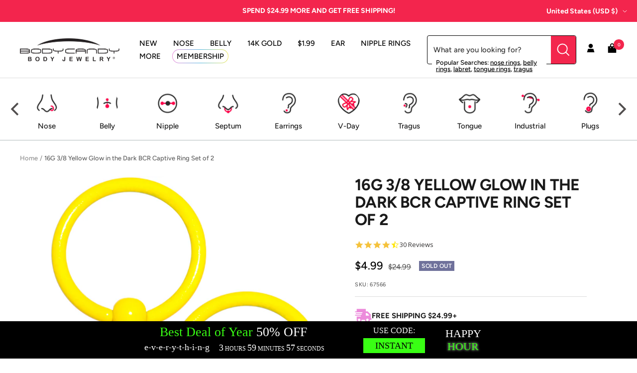

--- FILE ---
content_type: text/html; charset=utf-8
request_url: https://www.bodycandy.com/products/16-gauge-3-8-yellow-glow-in-the-dark-bcr-captive-ring-set-of-2
body_size: 59902
content:
<!doctype html><html class="no-js" lang="en" dir="ltr">
  <head>
    <script type="text/javascript">
    (function(c,l,a,r,i,t,y){
        c[a]=c[a]||function(){(c[a].q=c[a].q||[]).push(arguments)};
        t=l.createElement(r);t.async=1;t.src="https://www.clarity.ms/tag/"+i;
        y=l.getElementsByTagName(r)[0];y.parentNode.insertBefore(t,y);
    })(window, document, "clarity", "script", "tkla9wvh3y");
</script>
    <meta charset="utf-8">
    <meta name="viewport" content="width=device-width, initial-scale=1.0, height=device-height, minimum-scale=1.0, maximum-scale=1.0">
    <meta name="theme-color" content="#ffffff">

    <title>16G 3/8 Yellow Glow in the Dark BCR Captive Ring Set of 2</title><meta name="description" content="16 Gauge 3/8 Yellow Glow in the Dark BCR Captive Ring Set of 2. Give your piercings a glow up that really glows once the lights are off with these 16 gauge ball closure rings! They&#39;re made with 10mm yellow plated over 316L surgical grade stainless steel circular rings with 3mm captive beads. And once the light is gone, these captive bead rings glow in the dark for all to see! Best of all, they can be used in multiple piercings including your septum, eyebrow, and lip, as well as cartilage piercings like the helix, rook, daith, tragus and more! You&#39;ll be absolutely glowing! Sold as a set of two. Specifications: 16 Gauge (1.2mm), 3/8&quot; (10mm), Yellow Plated over 316L Surgical Grade Stainless Steel Circular Rings, 3mm Captive Beads, Glow in the Dark, Sold as a Pair"><link rel="canonical" href="https://www.bodycandy.com/products/16-gauge-3-8-yellow-glow-in-the-dark-bcr-captive-ring-set-of-2"><link rel="shortcut icon" href="//www.bodycandy.com/cdn/shop/files/BodyCandy_FavIcon_96x96.png?v=1697117804" type="image/png"><link rel="preconnect" href="https://cdn.shopify.com">
    <link rel="dns-prefetch" href="https://productreviews.shopifycdn.com">
    <link rel="dns-prefetch" href="https://www.google-analytics.com"><link rel="preconnect" href="https://fonts.shopifycdn.com" crossorigin><link rel="preload" as="style" href="//www.bodycandy.com/cdn/shop/t/191/assets/theme.css?v=159795540544347049811761861601">
    <link rel="preload" as="script" href="//www.bodycandy.com/cdn/shop/t/191/assets/vendor.js?v=32643890569905814191761861601">
    <link rel="preload" as="script" href="//www.bodycandy.com/cdn/shop/t/191/assets/theme.js?v=108193464960006695101761861601"><link rel="preload" as="fetch" href="/products/16-gauge-3-8-yellow-glow-in-the-dark-bcr-captive-ring-set-of-2.js" crossorigin><link rel="preload" as="script" href="//www.bodycandy.com/cdn/shop/t/191/assets/flickity.js?v=176646718982628074891761861601"><meta property="og:type" content="product">
  <meta property="og:title" content="16G 3/8 Yellow Glow in the Dark BCR Captive Ring Set of 2">
  <meta property="product:price:amount" content="4.99">
  <meta property="product:price:currency" content="USD"><meta property="og:image" content="http://www.bodycandy.com/cdn/shop/products/67566.main_404b38b6-98aa-456d-be62-69ef9feb6032.jpg?v=1762344432">
  <meta property="og:image:secure_url" content="https://www.bodycandy.com/cdn/shop/products/67566.main_404b38b6-98aa-456d-be62-69ef9feb6032.jpg?v=1762344432">
  <meta property="og:image:width" content="2000">
  <meta property="og:image:height" content="2000"><meta property="og:description" content="16 Gauge 3/8 Yellow Glow in the Dark BCR Captive Ring Set of 2. Give your piercings a glow up that really glows once the lights are off with these 16 gauge ball closure rings! They&#39;re made with 10mm yellow plated over 316L surgical grade stainless steel circular rings with 3mm captive beads. And once the light is gone, these captive bead rings glow in the dark for all to see! Best of all, they can be used in multiple piercings including your septum, eyebrow, and lip, as well as cartilage piercings like the helix, rook, daith, tragus and more! You&#39;ll be absolutely glowing! Sold as a set of two. Specifications: 16 Gauge (1.2mm), 3/8&quot; (10mm), Yellow Plated over 316L Surgical Grade Stainless Steel Circular Rings, 3mm Captive Beads, Glow in the Dark, Sold as a Pair"><meta property="og:url" content="https://www.bodycandy.com/products/16-gauge-3-8-yellow-glow-in-the-dark-bcr-captive-ring-set-of-2">
<meta property="og:site_name" content="BodyCandy"><meta name="twitter:card" content="summary"><meta name="twitter:title" content="16G 3/8 Yellow Glow in the Dark BCR Captive Ring Set of 2">
  <meta name="twitter:description" content="Product Details16 Gauge 3/8 Yellow Glow in the Dark BCR Captive Ring Set of 2 Give your piercings a glow up that really glows once the lights are off with these 16 gauge ball closure rings! They&#39;re made with 10mm yellow plated over 316L surgical grade stainless steel circular rings with 3mm captive beads. And once the light is gone, these captive bead rings glow in the dark for all to see! Best of all, they can be used in multiple piercings including your septum, eyebrow, and lip, as well as cartilage piercings like the helix, rook, daith, tragus and more! You&#39;ll be absolutely glowing! Sold as a set of two.Specifications16 Gauge (1.2mm), 3/8&quot; (10mm), Yellow Plated over 316L Surgical Grade Stainless Steel Circular Rings, 3mm Captive Beads, Glow in the Dark, Sold as a Pair"><meta name="twitter:image" content="https://www.bodycandy.com/cdn/shop/products/67566.main_404b38b6-98aa-456d-be62-69ef9feb6032_1200x1200_crop_center.jpg?v=1762344432">
  <meta name="twitter:image:alt" content="">
    
  <script type="application/ld+json">
  {
    "@context": "https://schema.org",
    "@type": "Product",
    "productID": 3828029653066,
    "offers": [{
          "@type": "Offer",
          "name": "Default Title",
          "availability":"https://schema.org/OutOfStock",
          "price": 4.99,
          "priceCurrency": "USD",
          "priceValidUntil": "2026-01-27","sku": "67566",
            "gtin12": "190805547197",
          "url": "/products/16-gauge-3-8-yellow-glow-in-the-dark-bcr-captive-ring-set-of-2?variant=29431737286730"
        }
],"aggregateRating": {
        "@type": "AggregateRating",
        "ratingValue": "4.7",
        "reviewCount": "30",
        "worstRating": "1.0",
        "bestRating": "5.0"
      },"brand": {
      "@type": "Brand",
      "name": "GBY"
    },
    "name": "16G 3\/8 Yellow Glow in the Dark BCR Captive Ring Set of 2",
    "description": "Product Details16 Gauge 3\/8 Yellow Glow in the Dark BCR Captive Ring Set of 2 Give your piercings a glow up that really glows once the lights are off with these 16 gauge ball closure rings! They're made with 10mm yellow plated over 316L surgical grade stainless steel circular rings with 3mm captive beads. And once the light is gone, these captive bead rings glow in the dark for all to see! Best of all, they can be used in multiple piercings including your septum, eyebrow, and lip, as well as cartilage piercings like the helix, rook, daith, tragus and more! You'll be absolutely glowing! Sold as a set of two.Specifications16 Gauge (1.2mm), 3\/8\" (10mm), Yellow Plated over 316L Surgical Grade Stainless Steel Circular Rings, 3mm Captive Beads, Glow in the Dark, Sold as a Pair",
    "category": "BCR",
    "url": "/products/16-gauge-3-8-yellow-glow-in-the-dark-bcr-captive-ring-set-of-2",
    "sku": "67566",
    "image": {
      "@type": "ImageObject",
      "url": "https://www.bodycandy.com/cdn/shop/products/67566.main_404b38b6-98aa-456d-be62-69ef9feb6032.jpg?v=1762344432&width=1024",
      "image": "https://www.bodycandy.com/cdn/shop/products/67566.main_404b38b6-98aa-456d-be62-69ef9feb6032.jpg?v=1762344432&width=1024",
      "name": "",
      "width": "1024",
      "height": "1024"
    }
  }
  </script>



  <script type="application/ld+json">
  {
    "@context": "https://schema.org",
    "@type": "BreadcrumbList",
  "itemListElement": [{
      "@type": "ListItem",
      "position": 1,
      "name": "Home",
      "item": "https://www.bodycandy.com"
    },{
          "@type": "ListItem",
          "position": 2,
          "name": "16G 3\/8 Yellow Glow in the Dark BCR Captive Ring Set of 2",
          "item": "https://www.bodycandy.com/products/16-gauge-3-8-yellow-glow-in-the-dark-bcr-captive-ring-set-of-2"
        }]
  }
  </script>


    <link rel="preload" href="//www.bodycandy.com/cdn/fonts/figtree/figtree_n7.2fd9bfe01586148e644724096c9d75e8c7a90e55.woff2" as="font" type="font/woff2" crossorigin><link rel="preload" href="//www.bodycandy.com/cdn/fonts/figtree/figtree_n5.3b6b7df38aa5986536945796e1f947445832047c.woff2" as="font" type="font/woff2" crossorigin><style>
  /* Typography (heading) */
  @font-face {
  font-family: Figtree;
  font-weight: 700;
  font-style: normal;
  font-display: swap;
  src: url("//www.bodycandy.com/cdn/fonts/figtree/figtree_n7.2fd9bfe01586148e644724096c9d75e8c7a90e55.woff2") format("woff2"),
       url("//www.bodycandy.com/cdn/fonts/figtree/figtree_n7.ea05de92d862f9594794ab281c4c3a67501ef5fc.woff") format("woff");
}

@font-face {
  font-family: Figtree;
  font-weight: 700;
  font-style: italic;
  font-display: swap;
  src: url("//www.bodycandy.com/cdn/fonts/figtree/figtree_i7.06add7096a6f2ab742e09ec7e498115904eda1fe.woff2") format("woff2"),
       url("//www.bodycandy.com/cdn/fonts/figtree/figtree_i7.ee584b5fcaccdbb5518c0228158941f8df81b101.woff") format("woff");
}

/* Typography (body) */
  @font-face {
  font-family: Figtree;
  font-weight: 500;
  font-style: normal;
  font-display: swap;
  src: url("//www.bodycandy.com/cdn/fonts/figtree/figtree_n5.3b6b7df38aa5986536945796e1f947445832047c.woff2") format("woff2"),
       url("//www.bodycandy.com/cdn/fonts/figtree/figtree_n5.f26bf6dcae278b0ed902605f6605fa3338e81dab.woff") format("woff");
}

@font-face {
  font-family: Figtree;
  font-weight: 500;
  font-style: italic;
  font-display: swap;
  src: url("//www.bodycandy.com/cdn/fonts/figtree/figtree_i5.969396f679a62854cf82dbf67acc5721e41351f0.woff2") format("woff2"),
       url("//www.bodycandy.com/cdn/fonts/figtree/figtree_i5.93bc1cad6c73ca9815f9777c49176dfc9d2890dd.woff") format("woff");
}

@font-face {
  font-family: Figtree;
  font-weight: 600;
  font-style: normal;
  font-display: swap;
  src: url("//www.bodycandy.com/cdn/fonts/figtree/figtree_n6.9d1ea52bb49a0a86cfd1b0383d00f83d3fcc14de.woff2") format("woff2"),
       url("//www.bodycandy.com/cdn/fonts/figtree/figtree_n6.f0fcdea525a0e47b2ae4ab645832a8e8a96d31d3.woff") format("woff");
}

@font-face {
  font-family: Figtree;
  font-weight: 600;
  font-style: italic;
  font-display: swap;
  src: url("//www.bodycandy.com/cdn/fonts/figtree/figtree_i6.702baae75738b446cfbed6ac0d60cab7b21e61ba.woff2") format("woff2"),
       url("//www.bodycandy.com/cdn/fonts/figtree/figtree_i6.6b8dc40d16c9905d29525156e284509f871ce8f9.woff") format("woff");
}

:root {--heading-color: 26, 26, 26;
    --text-color: 26, 26, 26;
    --background: 255, 255, 255;
    --secondary-background: 255, 255, 255;
    --border-color: 221, 221, 221;
    --border-color-darker: 163, 163, 163;
    --success-color: 46, 158, 123;
    --success-background: 213, 236, 229;
    --error-color: 222, 42, 42;
    --error-background: 253, 240, 240;
    --primary-button-background: 243, 37, 77;
    --primary-button-text-color: 255, 255, 255;
    --secondary-button-background: 243, 37, 77;
    --secondary-button-text-color: 255, 255, 255;
    --product-star-rating: 246, 164, 41;
    --product-on-sale-accent: 0, 0, 0;
    --product-sold-out-accent: 111, 113, 155;
    --product-custom-label-background: 64, 93, 230;
    --product-custom-label-text-color: 255, 255, 255;
    --product-custom-label-2-background: 243, 229, 182;
    --product-custom-label-2-text-color: 0, 0, 0;
    --product-low-stock-text-color: 222, 42, 42;
    --product-in-stock-text-color: 46, 158, 123;
    --loading-bar-background: 26, 26, 26;

    /* We duplicate some "base" colors as root colors, which is useful to use on drawer elements or popover without. Those should not be overridden to avoid issues */
    --root-heading-color: 26, 26, 26;
    --root-text-color: 26, 26, 26;
    --root-background: 255, 255, 255;
    --root-border-color: 221, 221, 221;
    --root-primary-button-background: 243, 37, 77;
    --root-primary-button-text-color: 255, 255, 255;

    --base-font-size: 15px;
    --heading-font-family: Figtree, sans-serif;
    --heading-font-weight: 700;
    --heading-font-style: normal;
    --heading-text-transform: uppercase;
    --text-font-family: Figtree, sans-serif;
    --text-font-weight: 500;
    --text-font-style: normal;
    --text-font-bold-weight: 600;

    /* Typography (font size) */
    --heading-xxsmall-font-size: 10px;
    --heading-xsmall-font-size: 10px;
    --heading-small-font-size: 11px;
    --heading-large-font-size: 32px;
    --heading-h1-font-size: 32px;
    --heading-h2-font-size: 28px;
    --heading-h3-font-size: 26px;
    --heading-h4-font-size: 22px;
    --heading-h5-font-size: 18px;
    --heading-h6-font-size: 16px;

    /* Control the look and feel of the theme by changing radius of various elements */
    --button-border-radius: 0px;
    --block-border-radius: 0px;
    --block-border-radius-reduced: 0px;
    --color-swatch-border-radius: 100%;

    /* Button size */
    --button-height: 48px;
    --button-small-height: 40px;

    /* Form related */
    --form-input-field-height: 48px;
    --form-input-gap: 16px;
    --form-submit-margin: 24px;

    /* Product listing related variables */
    --product-list-block-spacing: 32px;

    /* Video related */
    --play-button-background: 255, 255, 255;
    --play-button-arrow: 26, 26, 26;

    /* RTL support */
    --transform-logical-flip: 1;
    --transform-origin-start: left;
    --transform-origin-end: right;

    /* Other */
    --zoom-cursor-svg-url: url(//www.bodycandy.com/cdn/shop/t/191/assets/zoom-cursor.svg?v=41664965910122821391761861601);
    --arrow-right-svg-url: url(//www.bodycandy.com/cdn/shop/t/191/assets/arrow-right.svg?v=109008248275215666621761861601);
    --arrow-left-svg-url: url(//www.bodycandy.com/cdn/shop/t/191/assets/arrow-left.svg?v=55737791708016584051761861601);

    /* Some useful variables that we can reuse in our CSS. Some explanation are needed for some of them:
       - container-max-width-minus-gutters: represents the container max width without the edge gutters
       - container-outer-width: considering the screen width, represent all the space outside the container
       - container-outer-margin: same as container-outer-width but get set to 0 inside a container
       - container-inner-width: the effective space inside the container (minus gutters)
       - grid-column-width: represents the width of a single column of the grid
       - vertical-breather: this is a variable that defines the global "spacing" between sections, and inside the section
                            to create some "breath" and minimum spacing
     */
    --container-max-width: 1600px;
    --container-gutter: 24px;
    --container-max-width-minus-gutters: calc(var(--container-max-width) - (var(--container-gutter)) * 2);
    --container-outer-width: max(calc((100vw - var(--container-max-width-minus-gutters)) / 2), var(--container-gutter));
    --container-outer-margin: var(--container-outer-width);
    --container-inner-width: calc(100vw - var(--container-outer-width) * 2);

    --grid-column-count: 10;
    --grid-gap: 24px;
    --grid-column-width: calc((100vw - var(--container-outer-width) * 2 - var(--grid-gap) * (var(--grid-column-count) - 1)) / var(--grid-column-count));

    --vertical-breather: 28px;
    --vertical-breather-tight: 28px;

    /* Shopify related variables */
    --payment-terms-background-color: #ffffff;
  }

  @media screen and (min-width: 741px) {
    :root {
      --container-gutter: 40px;
      --grid-column-count: 20;
      --vertical-breather: 40px;
      --vertical-breather-tight: 40px;

      /* Typography (font size) */
      --heading-xsmall-font-size: 11px;
      --heading-small-font-size: 12px;
      --heading-large-font-size: 48px;
      --heading-h1-font-size: 48px;
      --heading-h2-font-size: 36px;
      --heading-h3-font-size: 30px;
      --heading-h4-font-size: 22px;
      --heading-h5-font-size: 18px;
      --heading-h6-font-size: 16px;

      /* Form related */
      --form-input-field-height: 52px;
      --form-submit-margin: 32px;

      /* Button size */
      --button-height: 52px;
      --button-small-height: 44px;
    }
  }

  @media screen and (min-width: 1200px) {
    :root {
      --vertical-breather: 48px;
      --vertical-breather-tight: 48px;
      --product-list-block-spacing: 48px;

      /* Typography */
      --heading-large-font-size: 58px;
      --heading-h1-font-size: 50px;
      --heading-h2-font-size: 40px;
      --heading-h3-font-size: 32px;
      --heading-h4-font-size: 26px;
      --heading-h5-font-size: 22px;
      --heading-h6-font-size: 16px;
    }
  }

  @media screen and (min-width: 1600px) {
    :root {
      --vertical-breather: 48px;
      --vertical-breather-tight: 48px;
    }
  }
</style>

    <script>
  // This allows to expose several variables to the global scope, to be used in scripts
  window.themeVariables = {
    settings: {
      direction: "ltr",
      pageType: "product",
      cartCount: 0,
      moneyFormat: "\u003cspan class=money\u003e${{amount}}\u003c\/span\u003e",
      moneyWithCurrencyFormat: "\u003cspan class=money\u003e${{amount}} USD\u003c\/span\u003e",
      showVendor: false,
      discountMode: "saving",
      currencyCodeEnabled: false,
      cartType: "drawer",
      cartCurrency: "USD",
      mobileZoomFactor: 2.5
    },

    routes: {
      host: "www.bodycandy.com",
      rootUrl: "\/",
      rootUrlWithoutSlash: '',
      cartUrl: "\/cart",
      cartAddUrl: "\/cart\/add",
      cartChangeUrl: "\/cart\/change",
      searchUrl: "\/search",
      predictiveSearchUrl: "\/search\/suggest",
      productRecommendationsUrl: "\/recommendations\/products"
    },

    strings: {
      accessibilityDelete: "Delete",
      accessibilityClose: "Close",
      collectionSoldOut: "Sold out",
      collectionDiscount: "Save @savings@",
      productSalePrice: "Sale price",
      productRegularPrice: "Regular price",
      productFormUnavailable: "Unavailable",
      productFormSoldOut: "Sold out",
      productFormPreOrder: "Pre-order",
      productFormAddToCart: "Add to cart",
      searchNoResults: "No results could be found.",
      searchNewSearch: "New search",
      searchProducts: "Products",
      searchArticles: "Journal",
      searchPages: "Pages",
      searchCollections: "Collections",
      cartViewCart: "View cart",
      cartItemAdded: "Item added to your cart!",
      cartItemAddedShort: "Added to your cart!",
      cartAddOrderNote: "Add order note",
      cartEditOrderNote: "Edit order note",
      shippingEstimatorNoResults: "Sorry, we do not ship to your address.",
      shippingEstimatorOneResult: "There is one shipping rate for your address:",
      shippingEstimatorMultipleResults: "There are several shipping rates for your address:",
      shippingEstimatorError: "One or more error occurred while retrieving shipping rates:"
    },

    libs: {
      flickity: "\/\/www.bodycandy.com\/cdn\/shop\/t\/191\/assets\/flickity.js?v=176646718982628074891761861601",
      photoswipe: "\/\/www.bodycandy.com\/cdn\/shop\/t\/191\/assets\/photoswipe.js?v=132268647426145925301761861601",
      qrCode: "\/\/www.bodycandy.com\/cdn\/shopifycloud\/storefront\/assets\/themes_support\/vendor\/qrcode-3f2b403b.js"
    },

    breakpoints: {
      phone: 'screen and (max-width: 740px)',
      tablet: 'screen and (min-width: 741px) and (max-width: 999px)',
      tabletAndUp: 'screen and (min-width: 741px)',
      pocket: 'screen and (max-width: 999px)',
      lap: 'screen and (min-width: 1000px) and (max-width: 1199px)',
      lapAndUp: 'screen and (min-width: 1000px)',
      desktop: 'screen and (min-width: 1200px)',
      wide: 'screen and (min-width: 1400px)'
    }
  };

  window.addEventListener('pageshow', async () => {
    const cartContent = await (await fetch(`${window.themeVariables.routes.cartUrl}.js`, {cache: 'reload'})).json();
    document.documentElement.dispatchEvent(new CustomEvent('cart:refresh', {detail: {cart: cartContent}}));
  });

  if ('noModule' in HTMLScriptElement.prototype) {
    // Old browsers (like IE) that does not support module will be considered as if not executing JS at all
    document.documentElement.className = document.documentElement.className.replace('no-js', 'js');

    requestAnimationFrame(() => {
      const viewportHeight = (window.visualViewport ? window.visualViewport.height : document.documentElement.clientHeight);
      document.documentElement.style.setProperty('--window-height',viewportHeight + 'px');
    });
  }// We save the product ID in local storage to be eventually used for recently viewed section
    try {
      const items = JSON.parse(localStorage.getItem('theme:recently-viewed-products') || '[]');

      // We check if the current product already exists, and if it does not, we add it at the start
      if (!items.includes(3828029653066)) {
        items.unshift(3828029653066);
      }

      localStorage.setItem('theme:recently-viewed-products', JSON.stringify(items.slice(0, 20)));
    } catch (e) {
      // Safari in private mode does not allow setting item, we silently fail
    }</script>

    <link rel="stylesheet" href="//www.bodycandy.com/cdn/shop/t/191/assets/theme.css?v=159795540544347049811761861601">
    <link rel="stylesheet" href="//www.bodycandy.com/cdn/shop/t/191/assets/custom.css?v=113269879100576502311761861601">

    <script src="//www.bodycandy.com/cdn/shop/t/191/assets/vendor.js?v=32643890569905814191761861601" defer></script>
    <script src="//www.bodycandy.com/cdn/shop/t/191/assets/theme.js?v=108193464960006695101761861601" defer></script>
    <script src="//www.bodycandy.com/cdn/shop/t/191/assets/custom.js?v=132541820895035874751761861601" defer></script><script>!function(){window.ZipifyPages=window.ZipifyPages||{},window.ZipifyPages.analytics={},window.ZipifyPages.currency="USD",window.ZipifyPages.shopDomain="bodycandy-2.myshopify.com",window.ZipifyPages.moneyFormat="\u003cspan class=money\u003e${{amount}}\u003c\/span\u003e",window.ZipifyPages.shopifyOptionsSelector=false,window.ZipifyPages.unitPriceEnabled=false,window.ZipifyPages.alternativeAnalyticsLoading=true,window.ZipifyPages.integrations="".split(","),window.ZipifyPages.crmUrl="https://crms.zipify.com",window.ZipifyPages.isPagesEntity=false,window.ZipifyPages.translations={soldOut:"Sold Out",unavailable:"Unavailable"},window.ZipifyPages.routes={root:"\/",cart:{index:"\/cart",add:"\/cart\/add",change:"\/cart\/change",clear:"\/cart\/clear",update:"\/cart\/update"}};window.ZipifyPages.eventsSubscriptions=[],window.ZipifyPages.on=function(i,a){window.ZipifyPages.eventsSubscriptions.push([i,a])}}();</script><script>(() => {
(()=>{class g{constructor(t={}){this.defaultConfig={sectionIds:[],rootMargin:"0px",onSectionViewed:()=>{},onSectionInteracted:()=>{},minViewTime:500,minVisiblePercentage:30,interactiveSelector:'a, button, input, select, textarea, [role="button"], [tabindex]:not([tabindex="-1"])'},this.config={...this.defaultConfig,...t},this.viewedSections=new Set,this.observer=null,this.viewTimers=new Map,this.init()}init(){document.readyState==="loading"?document.addEventListener("DOMContentLoaded",this.setup.bind(this)):this.setup()}setup(){this.setupObserver(),this.setupGlobalClickTracking()}setupObserver(){const t={root:null,rootMargin:this.config.rootMargin,threshold:[0,.1,.2,.3,.4,.5,.6,.7,.8,.9,1]};this.observer=new IntersectionObserver(e=>{e.forEach(i=>{this.calculateVisibility(i)?this.handleSectionVisible(i.target):this.handleSectionHidden(i.target)})},t),this.config.sectionIds.forEach(e=>{const i=document.getElementById(e);i&&this.observer.observe(i)})}calculateVisibility(t){const e=window.innerHeight,i=window.innerWidth,n=e*i,o=t.boundingClientRect,s=Math.max(0,o.top),c=Math.min(e,o.bottom),d=Math.max(0,o.left),a=Math.min(i,o.right),r=Math.max(0,c-s),l=Math.max(0,a-d)*r,m=n>0?l/n*100:0,h=o.width*o.height,p=h>0?l/h*100:0,S=m>=this.config.minVisiblePercentage,b=p>=80;return S||b}isSectionViewed(t){return this.viewedSections.has(Number(t))}setupGlobalClickTracking(){document.addEventListener("click",t=>{const e=this.findParentTrackedSection(t.target);if(e){const i=this.findInteractiveElement(t.target,e.el);i&&(this.isSectionViewed(e.id)||this.trackSectionView(e.id),this.trackSectionInteract(e.id,i,t))}})}findParentTrackedSection(t){let e=t;for(;e&&e!==document.body;){const i=e.id||e.dataset.zpSectionId,n=i?parseInt(i,10):null;if(n&&!isNaN(n)&&this.config.sectionIds.includes(n))return{el:e,id:n};e=e.parentElement}return null}findInteractiveElement(t,e){let i=t;for(;i&&i!==e;){if(i.matches(this.config.interactiveSelector))return i;i=i.parentElement}return null}trackSectionView(t){this.viewedSections.add(Number(t)),this.config.onSectionViewed(t)}trackSectionInteract(t,e,i){this.config.onSectionInteracted(t,e,i)}handleSectionVisible(t){const e=t.id,i=setTimeout(()=>{this.isSectionViewed(e)||this.trackSectionView(e)},this.config.minViewTime);this.viewTimers.set(e,i)}handleSectionHidden(t){const e=t.id;this.viewTimers.has(e)&&(clearTimeout(this.viewTimers.get(e)),this.viewTimers.delete(e))}addSection(t){if(!this.config.sectionIds.includes(t)){this.config.sectionIds.push(t);const e=document.getElementById(t);e&&this.observer&&this.observer.observe(e)}}}class f{constructor(){this.sectionTracker=new g({onSectionViewed:this.onSectionViewed.bind(this),onSectionInteracted:this.onSectionInteracted.bind(this)}),this.runningSplitTests=[]}getCookie(t){const e=document.cookie.match(new RegExp(`(?:^|; )${t}=([^;]*)`));return e?decodeURIComponent(e[1]):null}setCookie(t,e){let i=`${t}=${encodeURIComponent(e)}; path=/; SameSite=Lax`;location.protocol==="https:"&&(i+="; Secure");const n=new Date;n.setTime(n.getTime()+365*24*60*60*1e3),i+=`; expires=${n.toUTCString()}`,document.cookie=i}pickByWeight(t){const e=Object.entries(t).map(([o,s])=>[Number(o),s]),i=e.reduce((o,[,s])=>o+s,0);let n=Math.random()*i;for(const[o,s]of e){if(n<s)return o;n-=s}return e[e.length-1][0]}render(t){const e=t.blocks,i=t.test,n=i.id,o=`zpSectionSplitTest${n}`;let s=Number(this.getCookie(o));e.some(r=>r.id===s)||(s=this.pickByWeight(i.distribution),this.setCookie(o,s));const c=e.find(r=>r.id===s),d=`sectionSplitTest${c.id}`,a=document.querySelector(`template[data-id="${d}"]`);if(!a){console.error(`Template for split test ${c.id} not found`);return}document.currentScript.parentNode.insertBefore(a.content.cloneNode(!0),document.currentScript),this.runningSplitTests.push({id:n,block:c,templateId:d}),this.initTrackingForSection(c.id)}findSplitTestForSection(t){return this.runningSplitTests.find(e=>e.block.id===Number(t))}initTrackingForSection(t){this.sectionTracker.addSection(t)}onSectionViewed(t){this.trackEvent({sectionId:t,event:"zp_section_viewed"})}onSectionInteracted(t){this.trackEvent({sectionId:t,event:"zp_section_clicked"})}trackEvent({event:t,sectionId:e,payload:i={}}){const n=this.findSplitTestForSection(e);n&&window.Shopify.analytics.publish(t,{...i,sectionId:e,splitTestHash:n.id})}}window.ZipifyPages??={};window.ZipifyPages.SectionSplitTest=new f;})();

})()</script><script>window.performance && window.performance.mark && window.performance.mark('shopify.content_for_header.start');</script><meta id="shopify-digital-wallet" name="shopify-digital-wallet" content="/12591581/digital_wallets/dialog">
<meta name="shopify-checkout-api-token" content="fb10e82529f2e080b5f4c1ebfb1ec21c">
<meta id="in-context-paypal-metadata" data-shop-id="12591581" data-venmo-supported="true" data-environment="production" data-locale="en_US" data-paypal-v4="true" data-currency="USD">
<link rel="alternate" hreflang="x-default" href="https://www.bodycandy.com/products/16-gauge-3-8-yellow-glow-in-the-dark-bcr-captive-ring-set-of-2">
<link rel="alternate" hreflang="en-US" href="https://www.bodycandy.com/products/16-gauge-3-8-yellow-glow-in-the-dark-bcr-captive-ring-set-of-2">
<link rel="alternate" hreflang="es-US" href="https://www.bodycandy.com/es/products/16-gauge-3-8-yellow-glow-in-the-dark-bcr-captive-ring-set-of-2">
<link rel="alternate" type="application/json+oembed" href="https://www.bodycandy.com/products/16-gauge-3-8-yellow-glow-in-the-dark-bcr-captive-ring-set-of-2.oembed">
<script async="async" src="/checkouts/internal/preloads.js?locale=en-US"></script>
<link rel="preconnect" href="https://shop.app" crossorigin="anonymous">
<script async="async" src="https://shop.app/checkouts/internal/preloads.js?locale=en-US&shop_id=12591581" crossorigin="anonymous"></script>
<script id="apple-pay-shop-capabilities" type="application/json">{"shopId":12591581,"countryCode":"US","currencyCode":"USD","merchantCapabilities":["supports3DS"],"merchantId":"gid:\/\/shopify\/Shop\/12591581","merchantName":"BodyCandy","requiredBillingContactFields":["postalAddress","email"],"requiredShippingContactFields":["postalAddress","email"],"shippingType":"shipping","supportedNetworks":["visa","masterCard","amex","discover","elo","jcb"],"total":{"type":"pending","label":"BodyCandy","amount":"1.00"},"shopifyPaymentsEnabled":true,"supportsSubscriptions":true}</script>
<script id="shopify-features" type="application/json">{"accessToken":"fb10e82529f2e080b5f4c1ebfb1ec21c","betas":["rich-media-storefront-analytics"],"domain":"www.bodycandy.com","predictiveSearch":true,"shopId":12591581,"locale":"en"}</script>
<script>var Shopify = Shopify || {};
Shopify.shop = "bodycandy-2.myshopify.com";
Shopify.locale = "en";
Shopify.currency = {"active":"USD","rate":"1.0"};
Shopify.country = "US";
Shopify.theme = {"name":"[Inveterate] SEO restructuring (heading tags)","id":140352290890,"schema_name":"Focal","schema_version":"10.1.3","theme_store_id":null,"role":"main"};
Shopify.theme.handle = "null";
Shopify.theme.style = {"id":null,"handle":null};
Shopify.cdnHost = "www.bodycandy.com/cdn";
Shopify.routes = Shopify.routes || {};
Shopify.routes.root = "/";</script>
<script type="module">!function(o){(o.Shopify=o.Shopify||{}).modules=!0}(window);</script>
<script>!function(o){function n(){var o=[];function n(){o.push(Array.prototype.slice.apply(arguments))}return n.q=o,n}var t=o.Shopify=o.Shopify||{};t.loadFeatures=n(),t.autoloadFeatures=n()}(window);</script>
<script>
  window.ShopifyPay = window.ShopifyPay || {};
  window.ShopifyPay.apiHost = "shop.app\/pay";
  window.ShopifyPay.redirectState = null;
</script>
<script id="shop-js-analytics" type="application/json">{"pageType":"product"}</script>
<script defer="defer" async type="module" src="//www.bodycandy.com/cdn/shopifycloud/shop-js/modules/v2/client.init-shop-cart-sync_C5BV16lS.en.esm.js"></script>
<script defer="defer" async type="module" src="//www.bodycandy.com/cdn/shopifycloud/shop-js/modules/v2/chunk.common_CygWptCX.esm.js"></script>
<script type="module">
  await import("//www.bodycandy.com/cdn/shopifycloud/shop-js/modules/v2/client.init-shop-cart-sync_C5BV16lS.en.esm.js");
await import("//www.bodycandy.com/cdn/shopifycloud/shop-js/modules/v2/chunk.common_CygWptCX.esm.js");

  window.Shopify.SignInWithShop?.initShopCartSync?.({"fedCMEnabled":true,"windoidEnabled":true});

</script>
<script defer="defer" async type="module" src="//www.bodycandy.com/cdn/shopifycloud/shop-js/modules/v2/client.payment-terms_CZxnsJam.en.esm.js"></script>
<script defer="defer" async type="module" src="//www.bodycandy.com/cdn/shopifycloud/shop-js/modules/v2/chunk.common_CygWptCX.esm.js"></script>
<script defer="defer" async type="module" src="//www.bodycandy.com/cdn/shopifycloud/shop-js/modules/v2/chunk.modal_D71HUcav.esm.js"></script>
<script type="module">
  await import("//www.bodycandy.com/cdn/shopifycloud/shop-js/modules/v2/client.payment-terms_CZxnsJam.en.esm.js");
await import("//www.bodycandy.com/cdn/shopifycloud/shop-js/modules/v2/chunk.common_CygWptCX.esm.js");
await import("//www.bodycandy.com/cdn/shopifycloud/shop-js/modules/v2/chunk.modal_D71HUcav.esm.js");

  
</script>
<script>
  window.Shopify = window.Shopify || {};
  if (!window.Shopify.featureAssets) window.Shopify.featureAssets = {};
  window.Shopify.featureAssets['shop-js'] = {"shop-cart-sync":["modules/v2/client.shop-cart-sync_ZFArdW7E.en.esm.js","modules/v2/chunk.common_CygWptCX.esm.js"],"init-fed-cm":["modules/v2/client.init-fed-cm_CmiC4vf6.en.esm.js","modules/v2/chunk.common_CygWptCX.esm.js"],"shop-button":["modules/v2/client.shop-button_tlx5R9nI.en.esm.js","modules/v2/chunk.common_CygWptCX.esm.js"],"shop-cash-offers":["modules/v2/client.shop-cash-offers_DOA2yAJr.en.esm.js","modules/v2/chunk.common_CygWptCX.esm.js","modules/v2/chunk.modal_D71HUcav.esm.js"],"init-windoid":["modules/v2/client.init-windoid_sURxWdc1.en.esm.js","modules/v2/chunk.common_CygWptCX.esm.js"],"shop-toast-manager":["modules/v2/client.shop-toast-manager_ClPi3nE9.en.esm.js","modules/v2/chunk.common_CygWptCX.esm.js"],"init-shop-email-lookup-coordinator":["modules/v2/client.init-shop-email-lookup-coordinator_B8hsDcYM.en.esm.js","modules/v2/chunk.common_CygWptCX.esm.js"],"init-shop-cart-sync":["modules/v2/client.init-shop-cart-sync_C5BV16lS.en.esm.js","modules/v2/chunk.common_CygWptCX.esm.js"],"avatar":["modules/v2/client.avatar_BTnouDA3.en.esm.js"],"pay-button":["modules/v2/client.pay-button_FdsNuTd3.en.esm.js","modules/v2/chunk.common_CygWptCX.esm.js"],"init-customer-accounts":["modules/v2/client.init-customer-accounts_DxDtT_ad.en.esm.js","modules/v2/client.shop-login-button_C5VAVYt1.en.esm.js","modules/v2/chunk.common_CygWptCX.esm.js","modules/v2/chunk.modal_D71HUcav.esm.js"],"init-shop-for-new-customer-accounts":["modules/v2/client.init-shop-for-new-customer-accounts_ChsxoAhi.en.esm.js","modules/v2/client.shop-login-button_C5VAVYt1.en.esm.js","modules/v2/chunk.common_CygWptCX.esm.js","modules/v2/chunk.modal_D71HUcav.esm.js"],"shop-login-button":["modules/v2/client.shop-login-button_C5VAVYt1.en.esm.js","modules/v2/chunk.common_CygWptCX.esm.js","modules/v2/chunk.modal_D71HUcav.esm.js"],"init-customer-accounts-sign-up":["modules/v2/client.init-customer-accounts-sign-up_CPSyQ0Tj.en.esm.js","modules/v2/client.shop-login-button_C5VAVYt1.en.esm.js","modules/v2/chunk.common_CygWptCX.esm.js","modules/v2/chunk.modal_D71HUcav.esm.js"],"shop-follow-button":["modules/v2/client.shop-follow-button_Cva4Ekp9.en.esm.js","modules/v2/chunk.common_CygWptCX.esm.js","modules/v2/chunk.modal_D71HUcav.esm.js"],"checkout-modal":["modules/v2/client.checkout-modal_BPM8l0SH.en.esm.js","modules/v2/chunk.common_CygWptCX.esm.js","modules/v2/chunk.modal_D71HUcav.esm.js"],"lead-capture":["modules/v2/client.lead-capture_Bi8yE_yS.en.esm.js","modules/v2/chunk.common_CygWptCX.esm.js","modules/v2/chunk.modal_D71HUcav.esm.js"],"shop-login":["modules/v2/client.shop-login_D6lNrXab.en.esm.js","modules/v2/chunk.common_CygWptCX.esm.js","modules/v2/chunk.modal_D71HUcav.esm.js"],"payment-terms":["modules/v2/client.payment-terms_CZxnsJam.en.esm.js","modules/v2/chunk.common_CygWptCX.esm.js","modules/v2/chunk.modal_D71HUcav.esm.js"]};
</script>
<script>(function() {
  var isLoaded = false;
  function asyncLoad() {
    if (isLoaded) return;
    isLoaded = true;
    var urls = ["https:\/\/app.swellrewards.com\/loader\/k0L0W2IihKanGL-go-0TvA.js?shop=bodycandy-2.myshopify.com","https:\/\/shopify-init.blackcrow.ai\/js\/core\/bodycandy-2.js?shopify_app_version=1.0.160\u0026shop=bodycandy-2.myshopify.com","https:\/\/assets.tapcart.com\/__tc-ck-loader\/index.js?appId=8Fyou6AG9Z\u0026environment=production\u0026shop=bodycandy-2.myshopify.com","https:\/\/cdn.tapcart.com\/webbridge-sdk\/webbridge.umd.js?shop=bodycandy-2.myshopify.com","https:\/\/intg.snapchat.com\/shopify\/shopify-scevent-init.js?id=40df62ab-6f3b-4933-9301-486f62529688\u0026shop=bodycandy-2.myshopify.com","https:\/\/cdn.rebuyengine.com\/onsite\/js\/rebuy.js?shop=bodycandy-2.myshopify.com","https:\/\/sdk.postscript.io\/sdk-script-loader.bundle.js?shopId=2989\u0026shop=bodycandy-2.myshopify.com","https:\/\/shopify-extension.getredo.com\/main.js?widget_id=4egqzm6yy4ss4wc\u0026shop=bodycandy-2.myshopify.com","https:\/\/cdn.customily.com\/shopify\/static\/customily.shopify.script.js?shop=bodycandy-2.myshopify.com"];
    for (var i = 0; i < urls.length; i++) {
      var s = document.createElement('script');
      s.type = 'text/javascript';
      s.async = true;
      s.src = urls[i];
      var x = document.getElementsByTagName('script')[0];
      x.parentNode.insertBefore(s, x);
    }
  };
  if(window.attachEvent) {
    window.attachEvent('onload', asyncLoad);
  } else {
    window.addEventListener('load', asyncLoad, false);
  }
})();</script>
<script id="__st">var __st={"a":12591581,"offset":-18000,"reqid":"b005c67d-5a0f-4d0a-a26c-5ef5cd6c1849-1768660896","pageurl":"www.bodycandy.com\/products\/16-gauge-3-8-yellow-glow-in-the-dark-bcr-captive-ring-set-of-2","u":"68342390412f","p":"product","rtyp":"product","rid":3828029653066};</script>
<script>window.ShopifyPaypalV4VisibilityTracking = true;</script>
<script id="captcha-bootstrap">!function(){'use strict';const t='contact',e='account',n='new_comment',o=[[t,t],['blogs',n],['comments',n],[t,'customer']],c=[[e,'customer_login'],[e,'guest_login'],[e,'recover_customer_password'],[e,'create_customer']],r=t=>t.map((([t,e])=>`form[action*='/${t}']:not([data-nocaptcha='true']) input[name='form_type'][value='${e}']`)).join(','),a=t=>()=>t?[...document.querySelectorAll(t)].map((t=>t.form)):[];function s(){const t=[...o],e=r(t);return a(e)}const i='password',u='form_key',d=['recaptcha-v3-token','g-recaptcha-response','h-captcha-response',i],f=()=>{try{return window.sessionStorage}catch{return}},m='__shopify_v',_=t=>t.elements[u];function p(t,e,n=!1){try{const o=window.sessionStorage,c=JSON.parse(o.getItem(e)),{data:r}=function(t){const{data:e,action:n}=t;return t[m]||n?{data:e,action:n}:{data:t,action:n}}(c);for(const[e,n]of Object.entries(r))t.elements[e]&&(t.elements[e].value=n);n&&o.removeItem(e)}catch(o){console.error('form repopulation failed',{error:o})}}const l='form_type',E='cptcha';function T(t){t.dataset[E]=!0}const w=window,h=w.document,L='Shopify',v='ce_forms',y='captcha';let A=!1;((t,e)=>{const n=(g='f06e6c50-85a8-45c8-87d0-21a2b65856fe',I='https://cdn.shopify.com/shopifycloud/storefront-forms-hcaptcha/ce_storefront_forms_captcha_hcaptcha.v1.5.2.iife.js',D={infoText:'Protected by hCaptcha',privacyText:'Privacy',termsText:'Terms'},(t,e,n)=>{const o=w[L][v],c=o.bindForm;if(c)return c(t,g,e,D).then(n);var r;o.q.push([[t,g,e,D],n]),r=I,A||(h.body.append(Object.assign(h.createElement('script'),{id:'captcha-provider',async:!0,src:r})),A=!0)});var g,I,D;w[L]=w[L]||{},w[L][v]=w[L][v]||{},w[L][v].q=[],w[L][y]=w[L][y]||{},w[L][y].protect=function(t,e){n(t,void 0,e),T(t)},Object.freeze(w[L][y]),function(t,e,n,w,h,L){const[v,y,A,g]=function(t,e,n){const i=e?o:[],u=t?c:[],d=[...i,...u],f=r(d),m=r(i),_=r(d.filter((([t,e])=>n.includes(e))));return[a(f),a(m),a(_),s()]}(w,h,L),I=t=>{const e=t.target;return e instanceof HTMLFormElement?e:e&&e.form},D=t=>v().includes(t);t.addEventListener('submit',(t=>{const e=I(t);if(!e)return;const n=D(e)&&!e.dataset.hcaptchaBound&&!e.dataset.recaptchaBound,o=_(e),c=g().includes(e)&&(!o||!o.value);(n||c)&&t.preventDefault(),c&&!n&&(function(t){try{if(!f())return;!function(t){const e=f();if(!e)return;const n=_(t);if(!n)return;const o=n.value;o&&e.removeItem(o)}(t);const e=Array.from(Array(32),(()=>Math.random().toString(36)[2])).join('');!function(t,e){_(t)||t.append(Object.assign(document.createElement('input'),{type:'hidden',name:u})),t.elements[u].value=e}(t,e),function(t,e){const n=f();if(!n)return;const o=[...t.querySelectorAll(`input[type='${i}']`)].map((({name:t})=>t)),c=[...d,...o],r={};for(const[a,s]of new FormData(t).entries())c.includes(a)||(r[a]=s);n.setItem(e,JSON.stringify({[m]:1,action:t.action,data:r}))}(t,e)}catch(e){console.error('failed to persist form',e)}}(e),e.submit())}));const S=(t,e)=>{t&&!t.dataset[E]&&(n(t,e.some((e=>e===t))),T(t))};for(const o of['focusin','change'])t.addEventListener(o,(t=>{const e=I(t);D(e)&&S(e,y())}));const B=e.get('form_key'),M=e.get(l),P=B&&M;t.addEventListener('DOMContentLoaded',(()=>{const t=y();if(P)for(const e of t)e.elements[l].value===M&&p(e,B);[...new Set([...A(),...v().filter((t=>'true'===t.dataset.shopifyCaptcha))])].forEach((e=>S(e,t)))}))}(h,new URLSearchParams(w.location.search),n,t,e,['guest_login'])})(!0,!0)}();</script>
<script integrity="sha256-4kQ18oKyAcykRKYeNunJcIwy7WH5gtpwJnB7kiuLZ1E=" data-source-attribution="shopify.loadfeatures" defer="defer" src="//www.bodycandy.com/cdn/shopifycloud/storefront/assets/storefront/load_feature-a0a9edcb.js" crossorigin="anonymous"></script>
<script crossorigin="anonymous" defer="defer" src="//www.bodycandy.com/cdn/shopifycloud/storefront/assets/shopify_pay/storefront-65b4c6d7.js?v=20250812"></script>
<script data-source-attribution="shopify.dynamic_checkout.dynamic.init">var Shopify=Shopify||{};Shopify.PaymentButton=Shopify.PaymentButton||{isStorefrontPortableWallets:!0,init:function(){window.Shopify.PaymentButton.init=function(){};var t=document.createElement("script");t.src="https://www.bodycandy.com/cdn/shopifycloud/portable-wallets/latest/portable-wallets.en.js",t.type="module",document.head.appendChild(t)}};
</script>
<script data-source-attribution="shopify.dynamic_checkout.buyer_consent">
  function portableWalletsHideBuyerConsent(e){var t=document.getElementById("shopify-buyer-consent"),n=document.getElementById("shopify-subscription-policy-button");t&&n&&(t.classList.add("hidden"),t.setAttribute("aria-hidden","true"),n.removeEventListener("click",e))}function portableWalletsShowBuyerConsent(e){var t=document.getElementById("shopify-buyer-consent"),n=document.getElementById("shopify-subscription-policy-button");t&&n&&(t.classList.remove("hidden"),t.removeAttribute("aria-hidden"),n.addEventListener("click",e))}window.Shopify?.PaymentButton&&(window.Shopify.PaymentButton.hideBuyerConsent=portableWalletsHideBuyerConsent,window.Shopify.PaymentButton.showBuyerConsent=portableWalletsShowBuyerConsent);
</script>
<script data-source-attribution="shopify.dynamic_checkout.cart.bootstrap">document.addEventListener("DOMContentLoaded",(function(){function t(){return document.querySelector("shopify-accelerated-checkout-cart, shopify-accelerated-checkout")}if(t())Shopify.PaymentButton.init();else{new MutationObserver((function(e,n){t()&&(Shopify.PaymentButton.init(),n.disconnect())})).observe(document.body,{childList:!0,subtree:!0})}}));
</script>
<script id='scb4127' type='text/javascript' async='' src='https://www.bodycandy.com/cdn/shopifycloud/privacy-banner/storefront-banner.js'></script><link id="shopify-accelerated-checkout-styles" rel="stylesheet" media="screen" href="https://www.bodycandy.com/cdn/shopifycloud/portable-wallets/latest/accelerated-checkout-backwards-compat.css" crossorigin="anonymous">
<style id="shopify-accelerated-checkout-cart">
        #shopify-buyer-consent {
  margin-top: 1em;
  display: inline-block;
  width: 100%;
}

#shopify-buyer-consent.hidden {
  display: none;
}

#shopify-subscription-policy-button {
  background: none;
  border: none;
  padding: 0;
  text-decoration: underline;
  font-size: inherit;
  cursor: pointer;
}

#shopify-subscription-policy-button::before {
  box-shadow: none;
}

      </style>

<script>window.performance && window.performance.mark && window.performance.mark('shopify.content_for_header.end');</script>

    
    	



<script src="https://snapui.searchspring.io/1wykyk/bundle.js" id="searchspring-context" defer>
	
		template = "product";
	
	format = "<span class=money>${{amount}}</span>";

</script>
<style>
  .product-facet .product-facet__aside {
      padding: 0;
      border: 0;
      border-radius: 0;
      background-color: transparent;
  }
</style>
    

    
    <script>
    /* >> TriplePixel :: start*/
    window.TriplePixelData={TripleName:"bodycandy-2.myshopify.com",ver:"2.11",plat:"SHOPIFY",isHeadless:false},function(W,H,A,L,E,_,B,N){function O(U,T,P,H,R){void 0===R&&(R=!1),H=new XMLHttpRequest,P?(H.open("POST",U,!0),H.setRequestHeader("Content-Type","application/json")):H.open("GET",U,!0),H.send(JSON.stringify(P||{})),H.onreadystatechange=function(){4===H.readyState&&200===H.status?(R=H.responseText,U.includes(".txt")?eval(R):P||(N[B]=R)):(299<H.status||H.status<200)&&T&&!R&&(R=!0,O(U,T-1))}}if(N=window,!N[H+"sn"]){N[H+"sn"]=1,L=function(){return Date.now().toString(36)+"_"+Math.random().toString(36)};try{A.setItem(H,1+(0|A.getItem(H)||0)),(E=JSON.parse(A.getItem(H+"U")||"[]")).push({u:location.href,r:document.referrer,t:Date.now(),id:L()}),A.setItem(H+"U",JSON.stringify(E))}catch(e){}var i,m,p;A.getItem('"!nC`')||(_=A,A=N,A[H]||(E=A[H]=function(t,e,a){return void 0===a&&(a=[]),"State"==t?E.s:(W=L(),(E._q=E._q||[]).push([W,t,e].concat(a)),W)},E.s="Installed",E._q=[],E.ch=W,B="configSecurityConfModel",N[B]=1,O("https://conf.config-security.com/model",5),i=L(),m=A[atob("c2NyZWVu")],_.setItem("di_pmt_wt",i),p={id:i,action:"profile",avatar:_.getItem("auth-security_rand_salt_"),time:m[atob("d2lkdGg=")]+":"+m[atob("aGVpZ2h0")],host:A.TriplePixelData.TripleName,plat:A.TriplePixelData.plat,url:window.location.href,ref:document.referrer,ver:A.TriplePixelData.ver},O("https://api.config-security.com/event",5,p),O("https://whale.camera/live/dot.txt",5)))}}("","TriplePixel",localStorage);
    /* << TriplePixel :: end*/
    </script>
    
    <!-- Midas.Digital - eCommerce Data Layer - START -->

<script>
  document.addEventListener('DOMContentLoaded', () => {
  const mdCurrency = "USD";

  function moneyStringToNumber(moneyString) {
      return Number(moneyString.replace(/[^0-9-]+/g,"")) / 100.0;
  }

  console.log("current template", 'product');// PRODUCT PAGE


  window.dataLayer.push({
      'event': 'view_item',
      'ecomm_page_type': 'product',
      'user': {
          'type': '{USERTYPE}'
      },
      'currency': mdCurrency,
      'value': moneyStringToNumber("499"), //number, should not be in ''
      'items': [
          {
              'item_parent_id': "3828029653066",
              'item_id': "29431737286730",
              'item_name': "16G 3\/8 Yellow Glow in the Dark BCR Captive Ring Set of 2",
              // The Shopify API does not return some of those fields:
              // see https://shopify.dev/docs/api/ajax#get-product
//                'index': { POSITION ON THE PAGE },    //number, should not be in ''
              'item_brand': "GBY",
              'item_category': 'BCR',//                'item_list_id': '{PAGE ID}',
//                'item_list_name': '{PAGE NAME}',
                  "sku": "67566",
              'item_variant_id': '29431737286730',
              'item_variant_title': "Default Title",
              'price': moneyStringToNumber("499"),                      //number, should not be in ''
              // What does "quantity" mean here? We're viewing a product, not adding it to the cart.
//                'quantity': 1                       //number, should not be in ''
          }
      ]
  });



// COLLECTION


// ADD TO CART

window.dataLayer = window.dataLayer || [];
async function addedToCart() {
  const cart = await fetch(window.Shopify.routes.root + "cart.js").then(resp => resp.json());
  console.log("cart", cart);
  window.dataLayer.push({
      'event': 'add_to_cart',
      'ecomm_page_type': 'product',
      'user': {
          'type': '{USERTYPE}'
      },
      'currency': mdCurrency,
      'value': cart.total_price / 100,
      'items':
          cart.items.map((item, index) => {
              return {
                  'item_parent_id': item.product_id,
                  'item_name': item.product_title,
                  'index': index,
                  'item_brand': item.vendor,'item_category': item.product_type,
                  'item_id': item.variant_id,
                  'sku': item.sku,
                  'price': item.final_price / 100,
                  'quantity': item.quantity
              }
          })
  });
}
// call addedToCart when the add to cart button is clicked



(function () {
  var d = XMLHttpRequest.prototype.send;
  XMLHttpRequest.prototype.send = function () {
      this.addEventListener("load", function (event) {
          if (event.target._url === "/cart/add" || event.target._url === "/cart/add.js") {
              addedToCart();
          }
      });
      return d.apply(this, arguments);
  }
  const mdOldFetch = window.fetch;


  fetch = (url, options) => {

      console.log("Fetch", url, options);

      if (url === "/cart/add" || url === "/cart/add.js") {
          return new Promise((resolve, reject) => {
              const res = mdOldFetch(url, options);
              res.then(() => {
                  addedToCart();
              });
              resolve(res);
          });
      }
      return mdOldFetch(url, options);
  }
})();


// SITE SEARCH
  window.dataLayer = window.dataLayer || [];

  const MONKEYS_SEARCH_QUERY_PARAM = "q";
  if (new URLSearchParams(window.location.search).has(MONKEYS_SEARCH_QUERY_PARAM)) {
      window.dataLayer.push({
          'event': 'site_search',
          'search_term': new URLSearchParams(window.location.search).get(MONKEYS_SEARCH_QUERY_PARAM)
      });
  }

// NEWSLETTER SUBSCRIBE
window.dataLayer = window.dataLayer || [];

window.addEventListener("load", () => {

const MONKEYS_SUBSCRIBE_BUTTON_TEXTS = [
  "Abonnieren",
  "senden",
  "eintragen",
  "subscribe",
]
.map(text => text.toLowerCase());

// search for buttons including that text
const subscribeButtons = [...document.querySelectorAll("button, input[type='submit'], input[type='button']")]
  .filter(button => {
      return MONKEYS_SUBSCRIBE_BUTTON_TEXTS.includes(button.innerText.toLowerCase()) || MONKEYS_SUBSCRIBE_BUTTON_TEXTS.includes(button.innerHTML.toLowerCase()) || MONKEYS_SUBSCRIBE_BUTTON_TEXTS.includes(button.value.toLowerCase());
  });

// add click event listener to each button
subscribeButtons.forEach(button => {
  button.addEventListener("click", () => {
      console.debug("Click");
      window.dataLayer.push({
          'event': 'newsletter_subscribe'
      });
  });
});

});
}); // end DOMContentLoaded
</script>

    
    <!-- Begin BlackCrow Script Tag: DO NOT MODIFY! -->
    <script type="text/javascript" async src="https://shopify-init.blackcrow.ai/js/core/bodycandy-2.js?shopify_app_version=1.0.214&shop=bodycandy-2.myshopify.com"></script>
    <!-- End BlackCrow Script Tag -->
    
    <!-- Navidium script --><style>
    [data-handle*='navidium']{
    display: none !important;
    }
    </style>
    <!-- End Navidium script -->
    
    <!-- Tapcart script -->
    <script src="https://cdn.tapcart.com/webbridge-sdk/webbridge.umd.js" defer></script>
    <!-- End Tapcart script -->

    <!--START Digioh Low Impact Javascript-->
    <script async type='text/javascript' src='https://www.lightboxcdn.com/vendor/cc2b61c8-760f-4634-9efd-b4394454a3af/lightbox_speed.js'></script>
    <!--END Digioh Low Impact Javascript-->


  <style>
    #inveterate-benefits-section {
        display: none !important
    }
</style>

  <!-- BEGIN app block: shopify://apps/schema-plus-for-seo/blocks/schemaplus_app_embed/0199c405-aef8-7230-87a6-aacc5fab62ed --><script src="https://cdn.shopify.com/extensions/019bc20e-ca45-7da8-934b-cf6c04b0a9c9/schemaplus-schemafiles-65/assets/loader.min.js" async></script><!-- BEGIN app snippet: products --><script type="application/ld+json" class="schemaplus-schema">[ { "@context": "http://schema.org",  "@type": "Product",  "@id": "https://www.bodycandy.com/products/16-gauge-3-8-yellow-glow-in-the-dark-bcr-captive-ring-set-of-2#product_sp_schemaplus", "mainEntityOfPage": { "@type": "WebPage", "@id": "https://www.bodycandy.com/products/16-gauge-3-8-yellow-glow-in-the-dark-bcr-captive-ring-set-of-2#webpage_sp_schemaplus", "sdDatePublished": "2026-01-17T09:41-0500", "sdPublisher": { "@context": "http://schema.org", "@type": "Organization", "@id": "https://schemaplus.io", "name": "SchemaPlus App" } }, "additionalProperty": [  { "@type": "PropertyValue", "name" : "Tags", "value": [ "_search_ Body Part: Ear","_search_ Body Part: Eyebrow","_search_ Body Part: Lip","_search_ Body Part: Nose","_search_ Color: yellow","_search_ Gender: Unisex","_search_ Length Inches: 3\/8\" (10mm)","_search_ Material: 316L Surgical Grade Stainless Steel","_search_ Style: Captive Ring","_search_ Theme: Glow in the Dark","_search_ Thickness Gauge: 16 Gauge (1.2mm)","AOVseptum","category-sale-bcr-horseshoe","DISCONTINUED-Bin Pull","Eyebrow Piercing","OCUFUNNEL01","Promo-NO-Gold","SALE2023","Septum Piercing","upload-9-5-2019" ] }  ,{"@type": "PropertyValue", "name" : "Title", "value": [ "Default Title" ] }  ],  "brand": { "@type": "Brand", "name": "GBY",  "url": "https://www.bodycandy.com/collections/vendors?q=GBY"  },  "category":"BCR", "color": "", "depth":"", "height":"", "itemCondition":"http://schema.org/NewCondition", "logo":"", "manufacturer":"", "material": "", "model":"", "offers": { "@type": "Offer", "@id": "3828029653066",  "availability": "http://schema.org/OutOfStock",  "inventoryLevel": { "@type": "QuantitativeValue", "value": "0" }, "price" : 4.99, "priceSpecification": [ { "@type": "UnitPriceSpecification", "price": 4.99, "priceCurrency": "USD" }  ], "priceCurrency": "USD", "description": "USD-499-\u003cspan class=money\u003e$4.99\u003c\/span\u003e-\u003cspan class=money\u003e$4.99 USD\u003c\/span\u003e-4.99", "priceValidUntil": "2030-12-21",  "shippingDetails": [ { "@type":"OfferShippingDetails", "@id": "https://www.bodycandy.com/products/16-gauge-3-8-yellow-glow-in-the-dark-bcr-captive-ring-set-of-2#shippingPolicy_schemaplus_1" } ],  "seller": { "@type": "Organization", "name": "BodyCandy", "@id": "https://www.bodycandy.com#organization_sp_schemaplus" } }, "productID":"3828029653066",  "productionDate":"", "purchaseDate":"", "releaseDate":"", "review": "",  "sku": "67566", "gtin12": "190805547197",  "mpn": "190805547197",  "weight": { "@type": "QuantitativeValue", "unitCode": "LBR", "value": "0.0" }, "width":"",  "description": "Product Details16 Gauge 3\/8 Yellow Glow in the Dark BCR Captive Ring Set of 2 Give your piercings a glow up that really glows once the lights are off with these 16 gauge ball closure rings! They're made with 10mm yellow plated over 316L surgical grade stainless steel circular rings with 3mm captive beads. And once the light is gone, these captive bead rings glow in the dark for all to see! Best of all, they can be used in multiple piercings including your septum, eyebrow, and lip, as well as cartilage piercings like the helix, rook, daith, tragus and more! You'll be absolutely glowing! Sold as a set of two.Specifications16 Gauge (1.2mm), 3\/8\" (10mm), Yellow Plated over 316L Surgical Grade Stainless Steel Circular Rings, 3mm Captive Beads, Glow in the Dark, Sold as a Pair",  "image": [  "https:\/\/www.bodycandy.com\/cdn\/shop\/products\/67566.main_404b38b6-98aa-456d-be62-69ef9feb6032.jpg?v=1762344432\u0026width=1200" ,"https:\/\/www.bodycandy.com\/cdn\/shop\/products\/67566.otherimage1_d30a799c-8afa-4aa6-8338-0f0eeb850993.jpg?v=1571442162\u0026width=1200" ,"https:\/\/www.bodycandy.com\/cdn\/shop\/products\/67566.otherimage2_22ea494d-4cbe-4b61-89ae-c7f17b35df34.jpg?v=1571442162\u0026width=1200" ,"https:\/\/www.bodycandy.com\/cdn\/shop\/products\/67566.otherimage3_d5daf5db-999a-492a-be1e-bd4a582fea9f.jpg?v=1571442162\u0026width=1200" ,"https:\/\/www.bodycandy.com\/cdn\/shop\/products\/67566.otherimage4_032577a3-652b-4ce5-b4b2-9d3f07e7dab6.jpg?v=1571442162\u0026width=1200" ,"https:\/\/www.bodycandy.com\/cdn\/shop\/products\/67566.otherimage5_c08caa3f-571c-42a2-9895-468c0e8c20d2.jpg?v=1571442162\u0026width=1200" ,"https:\/\/www.bodycandy.com\/cdn\/shop\/products\/67566.main_404b38b6-98aa-456d-be62-69ef9feb6032.jpg?v=1762344432\u0026width=1200" ], "name": "16G 3\/8 Yellow Glow in the Dark BCR Captive Ring Set of 2", "url": "https://www.bodycandy.com/products/16-gauge-3-8-yellow-glow-in-the-dark-bcr-captive-ring-set-of-2" } ]</script><!-- BEGIN app snippet: faq --><!-- END app snippet --><!-- END app snippet --><script type="text/template" id="schemaplus-reviews-template"><!-- BEGIN app snippet: reviews --><script id="schemaplus-reviews-handler" > function handleReviews(){ let es = document.getElementsByClassName('schemaplus-schema'); es = Array.from(es).filter(el => el.getAttribute('data-type') === 'review');  for (let i = 0; i < es.length; i++) { let e = es[i],d = e.innerHTML;  let nc = d.replace(new RegExp('schemaplus-review-schema-id', 'g'), 'https://www.bodycandy.com/products/16-gauge-3-8-yellow-glow-in-the-dark-bcr-captive-ring-set-of-2#product_sp_schemaplus'); nc = nc.replace(/("@id"\s*:\s*"https:\/\/)[^\/"]+/g, `$1www.bodycandy.com`); e.innerHTML = nc; }  }  handleReviews(); </script><!-- END app snippet --></script> <script src="https://cdn.shopify.com/extensions/019bc20e-ca45-7da8-934b-cf6c04b0a9c9/schemaplus-schemafiles-65/assets/insertReviewsHandler.min.js" async></script><!-- BEGIN app snippet: breadcrumbs --><script type="application/ld+json" class="schemaplus-schema"> { "@context": "http://schema.org", "@type": "BreadcrumbList", "name": "BodyCandy Breadcrumbs Schema by SchemaPlus", "itemListElement": [ { "@type": "ListItem", "position": 1, "item": { "@id": "https://www.bodycandy.com/collections", "name": "Products" } }, { "@type": "ListItem", "position": 2, "item": { "@id": "https://www.bodycandy.com/collections/316l-stainless-steel", "name": "316L Stainless Steel" } }, { "@type": "ListItem", "position": 3, "item": { "@id": "https://www.bodycandy.com/products/16-gauge-3-8-yellow-glow-in-the-dark-bcr-captive-ring-set-of-2#breadcrumb_sp_schemaplus", "name": "16G 3\/8 Yellow Glow in the Dark BCR Captive Ring Set of 2" } } ] }  </script><!-- END app snippet --><!-- END app block --><!-- BEGIN app block: shopify://apps/klaviyo-email-marketing-sms/blocks/klaviyo-onsite-embed/2632fe16-c075-4321-a88b-50b567f42507 -->












  <script async src="https://static.klaviyo.com/onsite/js/wYBYPn/klaviyo.js?company_id=wYBYPn"></script>
  <script>!function(){if(!window.klaviyo){window._klOnsite=window._klOnsite||[];try{window.klaviyo=new Proxy({},{get:function(n,i){return"push"===i?function(){var n;(n=window._klOnsite).push.apply(n,arguments)}:function(){for(var n=arguments.length,o=new Array(n),w=0;w<n;w++)o[w]=arguments[w];var t="function"==typeof o[o.length-1]?o.pop():void 0,e=new Promise((function(n){window._klOnsite.push([i].concat(o,[function(i){t&&t(i),n(i)}]))}));return e}}})}catch(n){window.klaviyo=window.klaviyo||[],window.klaviyo.push=function(){var n;(n=window._klOnsite).push.apply(n,arguments)}}}}();</script>

  
    <script id="viewed_product">
      if (item == null) {
        var _learnq = _learnq || [];

        var MetafieldReviews = null
        var MetafieldYotpoRating = null
        var MetafieldYotpoCount = null
        var MetafieldLooxRating = null
        var MetafieldLooxCount = null
        var okendoProduct = null
        var okendoProductReviewCount = null
        var okendoProductReviewAverageValue = null
        try {
          // The following fields are used for Customer Hub recently viewed in order to add reviews.
          // This information is not part of __kla_viewed. Instead, it is part of __kla_viewed_reviewed_items
          MetafieldReviews = {"rating":{"scale_min":"1.0","scale_max":"5.0","value":"4.7"},"rating_count":30};
          MetafieldYotpoRating = "4.7"
          MetafieldYotpoCount = "30"
          MetafieldLooxRating = null
          MetafieldLooxCount = null

          okendoProduct = null
          // If the okendo metafield is not legacy, it will error, which then requires the new json formatted data
          if (okendoProduct && 'error' in okendoProduct) {
            okendoProduct = null
          }
          okendoProductReviewCount = okendoProduct ? okendoProduct.reviewCount : null
          okendoProductReviewAverageValue = okendoProduct ? okendoProduct.reviewAverageValue : null
        } catch (error) {
          console.error('Error in Klaviyo onsite reviews tracking:', error);
        }

        var item = {
          Name: "16G 3\/8 Yellow Glow in the Dark BCR Captive Ring Set of 2",
          ProductID: 3828029653066,
          Categories: ["316L Stainless Steel","All","ALL except VIP Processing \u0026 Insurance - 14k","BCR \/ Horseshoe Sale","BCR Captive Ring Sets","BFCM","BGS Bump Septum","Body Jewelry Monthly Club","BOGO Sale","Buy 3 Get 3 Free SALE","Captive Bead Rings \u0026 Horseshoes","Friendsgiving sale","Gem Nose Rings","Lip Rings","More Jewelry","New Body Jewelry","New Nose Rings","Promotion-No Gold","Promotion-No Gold X","Sale","Stocking Stuffer","Top Sellers","Top Selling Nose Rings","Under $10 Sale","Under $5 Jewelry","Under $5 Lip Rings","Under $5 Sale"],
          ImageURL: "https://www.bodycandy.com/cdn/shop/products/67566.main_404b38b6-98aa-456d-be62-69ef9feb6032_grande.jpg?v=1762344432",
          URL: "https://www.bodycandy.com/products/16-gauge-3-8-yellow-glow-in-the-dark-bcr-captive-ring-set-of-2",
          Brand: "GBY",
          Price: "$4.99",
          Value: "4.99",
          CompareAtPrice: "$24.99"
        };
        _learnq.push(['track', 'Viewed Product', item]);
        _learnq.push(['trackViewedItem', {
          Title: item.Name,
          ItemId: item.ProductID,
          Categories: item.Categories,
          ImageUrl: item.ImageURL,
          Url: item.URL,
          Metadata: {
            Brand: item.Brand,
            Price: item.Price,
            Value: item.Value,
            CompareAtPrice: item.CompareAtPrice
          },
          metafields:{
            reviews: MetafieldReviews,
            yotpo:{
              rating: MetafieldYotpoRating,
              count: MetafieldYotpoCount,
            },
            loox:{
              rating: MetafieldLooxRating,
              count: MetafieldLooxCount,
            },
            okendo: {
              rating: okendoProductReviewAverageValue,
              count: okendoProductReviewCount,
            }
          }
        }]);
      }
    </script>
  




  <script>
    window.klaviyoReviewsProductDesignMode = false
  </script>



  <!-- BEGIN app snippet: customer-hub-data --><script>
  if (!window.customerHub) {
    window.customerHub = {};
  }
  window.customerHub.storefrontRoutes = {
    login: "/account/login?return_url=%2F%23k-hub",
    register: "/account/register?return_url=%2F%23k-hub",
    logout: "/account/logout",
    profile: "/account",
    addresses: "/account/addresses",
  };
  
  window.customerHub.userId = null;
  
  window.customerHub.storeDomain = "bodycandy-2.myshopify.com";

  
    window.customerHub.activeProduct = {
      name: "16G 3\/8 Yellow Glow in the Dark BCR Captive Ring Set of 2",
      category: null,
      imageUrl: "https://www.bodycandy.com/cdn/shop/products/67566.main_404b38b6-98aa-456d-be62-69ef9feb6032_grande.jpg?v=1762344432",
      id: "3828029653066",
      link: "https://www.bodycandy.com/products/16-gauge-3-8-yellow-glow-in-the-dark-bcr-captive-ring-set-of-2",
      variants: [
        
          {
            id: "29431737286730",
            
            imageUrl: null,
            
            price: "499",
            currency: "USD",
            availableForSale: false,
            title: "Default Title",
          },
        
      ],
    };
    window.customerHub.activeProduct.variants.forEach((variant) => {
        
        variant.price = `${variant.price.slice(0, -2)}.${variant.price.slice(-2)}`;
    });
  

  
    window.customerHub.storeLocale = {
        currentLanguage: 'en',
        currentCountry: 'US',
        availableLanguages: [
          
            {
              iso_code: 'en',
              endonym_name: 'English'
            },
          
            {
              iso_code: 'es',
              endonym_name: 'Español'
            }
          
        ],
        availableCountries: [
          
            {
              iso_code: 'AX',
              name: 'Åland Islands',
              currency_code: 'EUR'
            },
          
            {
              iso_code: 'AL',
              name: 'Albania',
              currency_code: 'ALL'
            },
          
            {
              iso_code: 'DZ',
              name: 'Algeria',
              currency_code: 'DZD'
            },
          
            {
              iso_code: 'AD',
              name: 'Andorra',
              currency_code: 'EUR'
            },
          
            {
              iso_code: 'AI',
              name: 'Anguilla',
              currency_code: 'XCD'
            },
          
            {
              iso_code: 'AG',
              name: 'Antigua &amp; Barbuda',
              currency_code: 'XCD'
            },
          
            {
              iso_code: 'AM',
              name: 'Armenia',
              currency_code: 'AMD'
            },
          
            {
              iso_code: 'AW',
              name: 'Aruba',
              currency_code: 'AWG'
            },
          
            {
              iso_code: 'AU',
              name: 'Australia',
              currency_code: 'AUD'
            },
          
            {
              iso_code: 'AT',
              name: 'Austria',
              currency_code: 'EUR'
            },
          
            {
              iso_code: 'AZ',
              name: 'Azerbaijan',
              currency_code: 'AZN'
            },
          
            {
              iso_code: 'BS',
              name: 'Bahamas',
              currency_code: 'BSD'
            },
          
            {
              iso_code: 'BH',
              name: 'Bahrain',
              currency_code: 'USD'
            },
          
            {
              iso_code: 'BD',
              name: 'Bangladesh',
              currency_code: 'BDT'
            },
          
            {
              iso_code: 'BB',
              name: 'Barbados',
              currency_code: 'BBD'
            },
          
            {
              iso_code: 'BY',
              name: 'Belarus',
              currency_code: 'USD'
            },
          
            {
              iso_code: 'BE',
              name: 'Belgium',
              currency_code: 'EUR'
            },
          
            {
              iso_code: 'BZ',
              name: 'Belize',
              currency_code: 'BZD'
            },
          
            {
              iso_code: 'BJ',
              name: 'Benin',
              currency_code: 'XOF'
            },
          
            {
              iso_code: 'BT',
              name: 'Bhutan',
              currency_code: 'USD'
            },
          
            {
              iso_code: 'BA',
              name: 'Bosnia &amp; Herzegovina',
              currency_code: 'BAM'
            },
          
            {
              iso_code: 'BV',
              name: 'Bouvet Island',
              currency_code: 'USD'
            },
          
            {
              iso_code: 'BR',
              name: 'Brazil',
              currency_code: 'USD'
            },
          
            {
              iso_code: 'IO',
              name: 'British Indian Ocean Territory',
              currency_code: 'USD'
            },
          
            {
              iso_code: 'VG',
              name: 'British Virgin Islands',
              currency_code: 'USD'
            },
          
            {
              iso_code: 'BG',
              name: 'Bulgaria',
              currency_code: 'EUR'
            },
          
            {
              iso_code: 'BF',
              name: 'Burkina Faso',
              currency_code: 'XOF'
            },
          
            {
              iso_code: 'BI',
              name: 'Burundi',
              currency_code: 'BIF'
            },
          
            {
              iso_code: 'CA',
              name: 'Canada',
              currency_code: 'CAD'
            },
          
            {
              iso_code: 'CV',
              name: 'Cape Verde',
              currency_code: 'CVE'
            },
          
            {
              iso_code: 'CF',
              name: 'Central African Republic',
              currency_code: 'XAF'
            },
          
            {
              iso_code: 'CL',
              name: 'Chile',
              currency_code: 'USD'
            },
          
            {
              iso_code: 'CN',
              name: 'China',
              currency_code: 'CNY'
            },
          
            {
              iso_code: 'CX',
              name: 'Christmas Island',
              currency_code: 'AUD'
            },
          
            {
              iso_code: 'CC',
              name: 'Cocos (Keeling) Islands',
              currency_code: 'AUD'
            },
          
            {
              iso_code: 'KM',
              name: 'Comoros',
              currency_code: 'KMF'
            },
          
            {
              iso_code: 'CK',
              name: 'Cook Islands',
              currency_code: 'NZD'
            },
          
            {
              iso_code: 'CR',
              name: 'Costa Rica',
              currency_code: 'CRC'
            },
          
            {
              iso_code: 'CI',
              name: 'Côte d’Ivoire',
              currency_code: 'XOF'
            },
          
            {
              iso_code: 'HR',
              name: 'Croatia',
              currency_code: 'EUR'
            },
          
            {
              iso_code: 'CW',
              name: 'Curaçao',
              currency_code: 'ANG'
            },
          
            {
              iso_code: 'CY',
              name: 'Cyprus',
              currency_code: 'EUR'
            },
          
            {
              iso_code: 'CZ',
              name: 'Czechia',
              currency_code: 'CZK'
            },
          
            {
              iso_code: 'DK',
              name: 'Denmark',
              currency_code: 'DKK'
            },
          
            {
              iso_code: 'DJ',
              name: 'Djibouti',
              currency_code: 'DJF'
            },
          
            {
              iso_code: 'DM',
              name: 'Dominica',
              currency_code: 'XCD'
            },
          
            {
              iso_code: 'DO',
              name: 'Dominican Republic',
              currency_code: 'DOP'
            },
          
            {
              iso_code: 'EG',
              name: 'Egypt',
              currency_code: 'EGP'
            },
          
            {
              iso_code: 'SV',
              name: 'El Salvador',
              currency_code: 'USD'
            },
          
            {
              iso_code: 'GQ',
              name: 'Equatorial Guinea',
              currency_code: 'XAF'
            },
          
            {
              iso_code: 'ER',
              name: 'Eritrea',
              currency_code: 'USD'
            },
          
            {
              iso_code: 'EE',
              name: 'Estonia',
              currency_code: 'EUR'
            },
          
            {
              iso_code: 'SZ',
              name: 'Eswatini',
              currency_code: 'USD'
            },
          
            {
              iso_code: 'ET',
              name: 'Ethiopia',
              currency_code: 'ETB'
            },
          
            {
              iso_code: 'FK',
              name: 'Falkland Islands',
              currency_code: 'FKP'
            },
          
            {
              iso_code: 'FO',
              name: 'Faroe Islands',
              currency_code: 'DKK'
            },
          
            {
              iso_code: 'FI',
              name: 'Finland',
              currency_code: 'EUR'
            },
          
            {
              iso_code: 'FR',
              name: 'France',
              currency_code: 'EUR'
            },
          
            {
              iso_code: 'GF',
              name: 'French Guiana',
              currency_code: 'EUR'
            },
          
            {
              iso_code: 'TF',
              name: 'French Southern Territories',
              currency_code: 'EUR'
            },
          
            {
              iso_code: 'GA',
              name: 'Gabon',
              currency_code: 'XOF'
            },
          
            {
              iso_code: 'GM',
              name: 'Gambia',
              currency_code: 'GMD'
            },
          
            {
              iso_code: 'GE',
              name: 'Georgia',
              currency_code: 'USD'
            },
          
            {
              iso_code: 'DE',
              name: 'Germany',
              currency_code: 'EUR'
            },
          
            {
              iso_code: 'GH',
              name: 'Ghana',
              currency_code: 'USD'
            },
          
            {
              iso_code: 'GI',
              name: 'Gibraltar',
              currency_code: 'GBP'
            },
          
            {
              iso_code: 'GR',
              name: 'Greece',
              currency_code: 'EUR'
            },
          
            {
              iso_code: 'GL',
              name: 'Greenland',
              currency_code: 'DKK'
            },
          
            {
              iso_code: 'GD',
              name: 'Grenada',
              currency_code: 'XCD'
            },
          
            {
              iso_code: 'GP',
              name: 'Guadeloupe',
              currency_code: 'EUR'
            },
          
            {
              iso_code: 'GT',
              name: 'Guatemala',
              currency_code: 'GTQ'
            },
          
            {
              iso_code: 'GG',
              name: 'Guernsey',
              currency_code: 'GBP'
            },
          
            {
              iso_code: 'GN',
              name: 'Guinea',
              currency_code: 'GNF'
            },
          
            {
              iso_code: 'GW',
              name: 'Guinea-Bissau',
              currency_code: 'XOF'
            },
          
            {
              iso_code: 'GY',
              name: 'Guyana',
              currency_code: 'GYD'
            },
          
            {
              iso_code: 'HT',
              name: 'Haiti',
              currency_code: 'USD'
            },
          
            {
              iso_code: 'HM',
              name: 'Heard &amp; McDonald Islands',
              currency_code: 'AUD'
            },
          
            {
              iso_code: 'HK',
              name: 'Hong Kong SAR',
              currency_code: 'HKD'
            },
          
            {
              iso_code: 'HU',
              name: 'Hungary',
              currency_code: 'HUF'
            },
          
            {
              iso_code: 'IS',
              name: 'Iceland',
              currency_code: 'ISK'
            },
          
            {
              iso_code: 'ID',
              name: 'Indonesia',
              currency_code: 'IDR'
            },
          
            {
              iso_code: 'IQ',
              name: 'Iraq',
              currency_code: 'USD'
            },
          
            {
              iso_code: 'IE',
              name: 'Ireland',
              currency_code: 'EUR'
            },
          
            {
              iso_code: 'IM',
              name: 'Isle of Man',
              currency_code: 'GBP'
            },
          
            {
              iso_code: 'IL',
              name: 'Israel',
              currency_code: 'ILS'
            },
          
            {
              iso_code: 'IT',
              name: 'Italy',
              currency_code: 'EUR'
            },
          
            {
              iso_code: 'JM',
              name: 'Jamaica',
              currency_code: 'JMD'
            },
          
            {
              iso_code: 'JP',
              name: 'Japan',
              currency_code: 'JPY'
            },
          
            {
              iso_code: 'JE',
              name: 'Jersey',
              currency_code: 'USD'
            },
          
            {
              iso_code: 'JO',
              name: 'Jordan',
              currency_code: 'USD'
            },
          
            {
              iso_code: 'KZ',
              name: 'Kazakhstan',
              currency_code: 'KZT'
            },
          
            {
              iso_code: 'KI',
              name: 'Kiribati',
              currency_code: 'USD'
            },
          
            {
              iso_code: 'XK',
              name: 'Kosovo',
              currency_code: 'EUR'
            },
          
            {
              iso_code: 'KG',
              name: 'Kyrgyzstan',
              currency_code: 'KGS'
            },
          
            {
              iso_code: 'LV',
              name: 'Latvia',
              currency_code: 'EUR'
            },
          
            {
              iso_code: 'LS',
              name: 'Lesotho',
              currency_code: 'USD'
            },
          
            {
              iso_code: 'LI',
              name: 'Liechtenstein',
              currency_code: 'CHF'
            },
          
            {
              iso_code: 'LT',
              name: 'Lithuania',
              currency_code: 'EUR'
            },
          
            {
              iso_code: 'LU',
              name: 'Luxembourg',
              currency_code: 'EUR'
            },
          
            {
              iso_code: 'MO',
              name: 'Macao SAR',
              currency_code: 'MOP'
            },
          
            {
              iso_code: 'MW',
              name: 'Malawi',
              currency_code: 'MWK'
            },
          
            {
              iso_code: 'MY',
              name: 'Malaysia',
              currency_code: 'MYR'
            },
          
            {
              iso_code: 'ML',
              name: 'Mali',
              currency_code: 'XOF'
            },
          
            {
              iso_code: 'MT',
              name: 'Malta',
              currency_code: 'EUR'
            },
          
            {
              iso_code: 'MQ',
              name: 'Martinique',
              currency_code: 'EUR'
            },
          
            {
              iso_code: 'MR',
              name: 'Mauritania',
              currency_code: 'USD'
            },
          
            {
              iso_code: 'YT',
              name: 'Mayotte',
              currency_code: 'EUR'
            },
          
            {
              iso_code: 'MX',
              name: 'Mexico',
              currency_code: 'USD'
            },
          
            {
              iso_code: 'MD',
              name: 'Moldova',
              currency_code: 'MDL'
            },
          
            {
              iso_code: 'MC',
              name: 'Monaco',
              currency_code: 'EUR'
            },
          
            {
              iso_code: 'ME',
              name: 'Montenegro',
              currency_code: 'EUR'
            },
          
            {
              iso_code: 'MS',
              name: 'Montserrat',
              currency_code: 'XCD'
            },
          
            {
              iso_code: 'MA',
              name: 'Morocco',
              currency_code: 'MAD'
            },
          
            {
              iso_code: 'MZ',
              name: 'Mozambique',
              currency_code: 'USD'
            },
          
            {
              iso_code: 'NA',
              name: 'Namibia',
              currency_code: 'USD'
            },
          
            {
              iso_code: 'NR',
              name: 'Nauru',
              currency_code: 'AUD'
            },
          
            {
              iso_code: 'NP',
              name: 'Nepal',
              currency_code: 'NPR'
            },
          
            {
              iso_code: 'NL',
              name: 'Netherlands',
              currency_code: 'EUR'
            },
          
            {
              iso_code: 'NZ',
              name: 'New Zealand',
              currency_code: 'NZD'
            },
          
            {
              iso_code: 'NI',
              name: 'Nicaragua',
              currency_code: 'NIO'
            },
          
            {
              iso_code: 'NG',
              name: 'Nigeria',
              currency_code: 'NGN'
            },
          
            {
              iso_code: 'NU',
              name: 'Niue',
              currency_code: 'NZD'
            },
          
            {
              iso_code: 'NF',
              name: 'Norfolk Island',
              currency_code: 'AUD'
            },
          
            {
              iso_code: 'MK',
              name: 'North Macedonia',
              currency_code: 'MKD'
            },
          
            {
              iso_code: 'NO',
              name: 'Norway',
              currency_code: 'USD'
            },
          
            {
              iso_code: 'OM',
              name: 'Oman',
              currency_code: 'USD'
            },
          
            {
              iso_code: 'PK',
              name: 'Pakistan',
              currency_code: 'PKR'
            },
          
            {
              iso_code: 'PS',
              name: 'Palestinian Territories',
              currency_code: 'ILS'
            },
          
            {
              iso_code: 'PY',
              name: 'Paraguay',
              currency_code: 'PYG'
            },
          
            {
              iso_code: 'PH',
              name: 'Philippines',
              currency_code: 'PHP'
            },
          
            {
              iso_code: 'PN',
              name: 'Pitcairn Islands',
              currency_code: 'NZD'
            },
          
            {
              iso_code: 'PL',
              name: 'Poland',
              currency_code: 'PLN'
            },
          
            {
              iso_code: 'PT',
              name: 'Portugal',
              currency_code: 'EUR'
            },
          
            {
              iso_code: 'QA',
              name: 'Qatar',
              currency_code: 'QAR'
            },
          
            {
              iso_code: 'RE',
              name: 'Réunion',
              currency_code: 'EUR'
            },
          
            {
              iso_code: 'RO',
              name: 'Romania',
              currency_code: 'RON'
            },
          
            {
              iso_code: 'RU',
              name: 'Russia',
              currency_code: 'USD'
            },
          
            {
              iso_code: 'RW',
              name: 'Rwanda',
              currency_code: 'RWF'
            },
          
            {
              iso_code: 'SM',
              name: 'San Marino',
              currency_code: 'EUR'
            },
          
            {
              iso_code: 'ST',
              name: 'São Tomé &amp; Príncipe',
              currency_code: 'STD'
            },
          
            {
              iso_code: 'SA',
              name: 'Saudi Arabia',
              currency_code: 'SAR'
            },
          
            {
              iso_code: 'SN',
              name: 'Senegal',
              currency_code: 'XOF'
            },
          
            {
              iso_code: 'RS',
              name: 'Serbia',
              currency_code: 'RSD'
            },
          
            {
              iso_code: 'SG',
              name: 'Singapore',
              currency_code: 'SGD'
            },
          
            {
              iso_code: 'SX',
              name: 'Sint Maarten',
              currency_code: 'ANG'
            },
          
            {
              iso_code: 'SK',
              name: 'Slovakia',
              currency_code: 'EUR'
            },
          
            {
              iso_code: 'SI',
              name: 'Slovenia',
              currency_code: 'EUR'
            },
          
            {
              iso_code: 'SO',
              name: 'Somalia',
              currency_code: 'USD'
            },
          
            {
              iso_code: 'ZA',
              name: 'South Africa',
              currency_code: 'USD'
            },
          
            {
              iso_code: 'GS',
              name: 'South Georgia &amp; South Sandwich Islands',
              currency_code: 'GBP'
            },
          
            {
              iso_code: 'KR',
              name: 'South Korea',
              currency_code: 'KRW'
            },
          
            {
              iso_code: 'ES',
              name: 'Spain',
              currency_code: 'EUR'
            },
          
            {
              iso_code: 'BL',
              name: 'St. Barthélemy',
              currency_code: 'EUR'
            },
          
            {
              iso_code: 'SH',
              name: 'St. Helena',
              currency_code: 'SHP'
            },
          
            {
              iso_code: 'KN',
              name: 'St. Kitts &amp; Nevis',
              currency_code: 'XCD'
            },
          
            {
              iso_code: 'LC',
              name: 'St. Lucia',
              currency_code: 'XCD'
            },
          
            {
              iso_code: 'MF',
              name: 'St. Martin',
              currency_code: 'EUR'
            },
          
            {
              iso_code: 'PM',
              name: 'St. Pierre &amp; Miquelon',
              currency_code: 'EUR'
            },
          
            {
              iso_code: 'VC',
              name: 'St. Vincent &amp; Grenadines',
              currency_code: 'XCD'
            },
          
            {
              iso_code: 'SD',
              name: 'Sudan',
              currency_code: 'USD'
            },
          
            {
              iso_code: 'SR',
              name: 'Suriname',
              currency_code: 'USD'
            },
          
            {
              iso_code: 'SJ',
              name: 'Svalbard &amp; Jan Mayen',
              currency_code: 'USD'
            },
          
            {
              iso_code: 'SE',
              name: 'Sweden',
              currency_code: 'SEK'
            },
          
            {
              iso_code: 'CH',
              name: 'Switzerland',
              currency_code: 'CHF'
            },
          
            {
              iso_code: 'TW',
              name: 'Taiwan',
              currency_code: 'TWD'
            },
          
            {
              iso_code: 'TZ',
              name: 'Tanzania',
              currency_code: 'TZS'
            },
          
            {
              iso_code: 'TH',
              name: 'Thailand',
              currency_code: 'THB'
            },
          
            {
              iso_code: 'TG',
              name: 'Togo',
              currency_code: 'XOF'
            },
          
            {
              iso_code: 'TK',
              name: 'Tokelau',
              currency_code: 'NZD'
            },
          
            {
              iso_code: 'TO',
              name: 'Tonga',
              currency_code: 'TOP'
            },
          
            {
              iso_code: 'TT',
              name: 'Trinidad &amp; Tobago',
              currency_code: 'TTD'
            },
          
            {
              iso_code: 'TN',
              name: 'Tunisia',
              currency_code: 'USD'
            },
          
            {
              iso_code: 'TR',
              name: 'Türkiye',
              currency_code: 'USD'
            },
          
            {
              iso_code: 'TV',
              name: 'Tuvalu',
              currency_code: 'AUD'
            },
          
            {
              iso_code: 'UM',
              name: 'U.S. Outlying Islands',
              currency_code: 'USD'
            },
          
            {
              iso_code: 'UG',
              name: 'Uganda',
              currency_code: 'UGX'
            },
          
            {
              iso_code: 'UA',
              name: 'Ukraine',
              currency_code: 'UAH'
            },
          
            {
              iso_code: 'GB',
              name: 'United Kingdom',
              currency_code: 'GBP'
            },
          
            {
              iso_code: 'US',
              name: 'United States',
              currency_code: 'USD'
            },
          
            {
              iso_code: 'UY',
              name: 'Uruguay',
              currency_code: 'UYU'
            },
          
            {
              iso_code: 'UZ',
              name: 'Uzbekistan',
              currency_code: 'UZS'
            },
          
            {
              iso_code: 'VA',
              name: 'Vatican City',
              currency_code: 'EUR'
            },
          
            {
              iso_code: 'VE',
              name: 'Venezuela',
              currency_code: 'USD'
            },
          
            {
              iso_code: 'VN',
              name: 'Vietnam',
              currency_code: 'VND'
            },
          
            {
              iso_code: 'WF',
              name: 'Wallis &amp; Futuna',
              currency_code: 'XPF'
            },
          
            {
              iso_code: 'EH',
              name: 'Western Sahara',
              currency_code: 'MAD'
            },
          
            {
              iso_code: 'ZM',
              name: 'Zambia',
              currency_code: 'USD'
            }
          
        ]
    };
  
</script>
<!-- END app snippet -->





<!-- END app block --><!-- BEGIN app block: shopify://apps/elevar-conversion-tracking/blocks/dataLayerEmbed/bc30ab68-b15c-4311-811f-8ef485877ad6 -->



<script type="module" dynamic>
  const configUrl = "/a/elevar/static/configs/11fcc96923aded4f20c56168a010a32c15e3dc97/config.js";
  const config = (await import(configUrl)).default;
  const scriptUrl = config.script_src_app_theme_embed;

  if (scriptUrl) {
    const { handler } = await import(scriptUrl);

    await handler(
      config,
      {
        cartData: {
  marketId: "4358218",
  attributes:{},
  cartTotal: "0.0",
  currencyCode:"USD",
  items: []
}
,
        user: {cartTotal: "0.0",
    currencyCode:"USD",customer: {},
}
,
        isOnCartPage:false,
        collectionView:null,
        searchResultsView:null,
        productView:{
    attributes:{},
    currencyCode:"USD",defaultVariant: {id:"67566",name:"16G 3\/8 Yellow Glow in the Dark BCR Captive Ring Set of 2",
        brand:"GBY",
        category:"BCR",
        variant:"Default Title",
        price: "4.99",
        productId: "3828029653066",
        variantId: "29431737286730",
        compareAtPrice: "24.99",image:"\/\/www.bodycandy.com\/cdn\/shop\/products\/67566.main_404b38b6-98aa-456d-be62-69ef9feb6032.jpg?v=1762344432",url:"\/products\/16-gauge-3-8-yellow-glow-in-the-dark-bcr-captive-ring-set-of-2?variant=29431737286730"},items: [{id:"67566",name:"16G 3\/8 Yellow Glow in the Dark BCR Captive Ring Set of 2",
          brand:"GBY",
          category:"BCR",
          variant:"Default Title",
          price: "4.99",
          productId: "3828029653066",
          variantId: "29431737286730",
          compareAtPrice: "24.99",image:"\/\/www.bodycandy.com\/cdn\/shop\/products\/67566.main_404b38b6-98aa-456d-be62-69ef9feb6032.jpg?v=1762344432",url:"\/products\/16-gauge-3-8-yellow-glow-in-the-dark-bcr-captive-ring-set-of-2?variant=29431737286730"},]
  },
        checkoutComplete: null
      }
    );
  }
</script>


<!-- END app block --><!-- BEGIN app block: shopify://apps/redo/blocks/redo_app_embed/c613644b-6df4-4d11-b336-43a5c06745a1 --><!-- BEGIN app snippet: env -->

<script>
  if (typeof process === "undefined") {
    process = {};
  }
  process.env ??= {};
  process.env.AMPLITUDE_API_KEY = "b5eacb35b49c693d959231826b35f7ca";
  process.env.IPIFY_API_KEY = "at_S8q5xe1hwi5jKf6CSb4V661KXTKK2";
  process.env.REDO_API_URL = "https://shopify-cdn.getredo.com";
  process.env.REDO_CHAT_WIDGET_URL = "https://chat-widget.getredo.com";
  process.env.REDO_SHOPIFY_SERVER_URL = "https://shopify-server.getredo.com";

  if (typeof redoStorefront === "undefined") {
    redoStorefront = {};
  }
  redoStorefront.env ??= {};
  redoStorefront.env.AMPLITUDE_API_KEY = "b5eacb35b49c693d959231826b35f7ca";
  redoStorefront.env.IPIFY_API_KEY = "at_S8q5xe1hwi5jKf6CSb4V661KXTKK2";
  redoStorefront.env.REDO_API_URL = "https://shopify-cdn.getredo.com";
  redoStorefront.env.REDO_CHAT_WIDGET_URL = "https://chat-widget.getredo.com";
  redoStorefront.env.REDO_SHOPIFY_SERVER_URL = "https://shopify-server.getredo.com";
</script>
<!-- END app snippet -->
<script>
  const parts = navigator.userAgent.split(" ").map(part => btoa(part)).join("").replace(/=/g, "").toLowerCase();
  if (!parts.includes("2hyb21lluxpz2h0ag91c2") && !parts.includes("w90bwzwcg93zxikdiwmjipk")) {
    const script = document.createElement("script");
    script.async = true;
    script.src = "https://cdn.shopify.com/extensions/019bcab7-ac1e-7de5-9993-126bc0c541fe/redo-v1.137565/assets/main.js";
    document.head.appendChild(script);
  }
</script>

<!-- END app block --><!-- BEGIN app block: shopify://apps/yotpo-loyalty-rewards/blocks/loader-app-embed-block/2f9660df-5018-4e02-9868-ee1fb88d6ccd -->
    <script src="https://cdn-widgetsrepository.yotpo.com/v1/loader/k0L0W2IihKanGL-go-0TvA" async></script>



    <script src="https://cdn-loyalty.yotpo.com/loader/k0L0W2IihKanGL-go-0TvA.js?shop=www.bodycandy.com" async></script>


<!-- END app block --><!-- BEGIN app block: shopify://apps/triplewhale/blocks/triple_pixel_snippet/483d496b-3f1a-4609-aea7-8eee3b6b7a2a --><link rel='preconnect dns-prefetch' href='https://api.config-security.com/' crossorigin />
<link rel='preconnect dns-prefetch' href='https://conf.config-security.com/' crossorigin />
<script>
/* >> TriplePixel :: start*/
window.TriplePixelData={TripleName:"bodycandy-2.myshopify.com",ver:"2.16",plat:"SHOPIFY",isHeadless:false,src:'SHOPIFY_EXT',product:{id:"3828029653066",name:`16G 3/8 Yellow Glow in the Dark BCR Captive Ring Set of 2`,price:"4.99",variant:"29431737286730"},search:"",collection:"",cart:"drawer",template:"product",curr:"USD" || "USD"},function(W,H,A,L,E,_,B,N){function O(U,T,P,H,R){void 0===R&&(R=!1),H=new XMLHttpRequest,P?(H.open("POST",U,!0),H.setRequestHeader("Content-Type","text/plain")):H.open("GET",U,!0),H.send(JSON.stringify(P||{})),H.onreadystatechange=function(){4===H.readyState&&200===H.status?(R=H.responseText,U.includes("/first")?eval(R):P||(N[B]=R)):(299<H.status||H.status<200)&&T&&!R&&(R=!0,O(U,T-1,P))}}if(N=window,!N[H+"sn"]){N[H+"sn"]=1,L=function(){return Date.now().toString(36)+"_"+Math.random().toString(36)};try{A.setItem(H,1+(0|A.getItem(H)||0)),(E=JSON.parse(A.getItem(H+"U")||"[]")).push({u:location.href,r:document.referrer,t:Date.now(),id:L()}),A.setItem(H+"U",JSON.stringify(E))}catch(e){}var i,m,p;A.getItem('"!nC`')||(_=A,A=N,A[H]||(E=A[H]=function(t,e,i){return void 0===i&&(i=[]),"State"==t?E.s:(W=L(),(E._q=E._q||[]).push([W,t,e].concat(i)),W)},E.s="Installed",E._q=[],E.ch=W,B="configSecurityConfModel",N[B]=1,O("https://conf.config-security.com/model",5),i=L(),m=A[atob("c2NyZWVu")],_.setItem("di_pmt_wt",i),p={id:i,action:"profile",avatar:_.getItem("auth-security_rand_salt_"),time:m[atob("d2lkdGg=")]+":"+m[atob("aGVpZ2h0")],host:A.TriplePixelData.TripleName,plat:A.TriplePixelData.plat,url:window.location.href.slice(0,500),ref:document.referrer,ver:A.TriplePixelData.ver},O("https://api.config-security.com/event",5,p),O("https://api.config-security.com/first?host=".concat(p.host,"&plat=").concat(p.plat),5)))}}("","TriplePixel",localStorage);
/* << TriplePixel :: end*/
</script>



<!-- END app block --><!-- BEGIN app block: shopify://apps/microsoft-clarity/blocks/clarity_js/31c3d126-8116-4b4a-8ba1-baeda7c4aeea -->
<script type="text/javascript">
  (function (c, l, a, r, i, t, y) {
    c[a] = c[a] || function () { (c[a].q = c[a].q || []).push(arguments); };
    t = l.createElement(r); t.async = 1; t.src = "https://www.clarity.ms/tag/" + i + "?ref=shopify";
    y = l.getElementsByTagName(r)[0]; y.parentNode.insertBefore(t, y);

    c.Shopify.loadFeatures([{ name: "consent-tracking-api", version: "0.1" }], error => {
      if (error) {
        console.error("Error loading Shopify features:", error);
        return;
      }

      c[a]('consentv2', {
        ad_Storage: c.Shopify.customerPrivacy.marketingAllowed() ? "granted" : "denied",
        analytics_Storage: c.Shopify.customerPrivacy.analyticsProcessingAllowed() ? "granted" : "denied",
      });
    });

    l.addEventListener("visitorConsentCollected", function (e) {
      c[a]('consentv2', {
        ad_Storage: e.detail.marketingAllowed ? "granted" : "denied",
        analytics_Storage: e.detail.analyticsAllowed ? "granted" : "denied",
      });
    });
  })(window, document, "clarity", "script", "snhr9ei7v1");
</script>



<!-- END app block --><!-- BEGIN app block: shopify://apps/yotpo-product-reviews/blocks/settings/eb7dfd7d-db44-4334-bc49-c893b51b36cf -->


  <script type="text/javascript" src="https://cdn-widgetsrepository.yotpo.com/v1/loader/WOEGYpZL23aoUxJaaN9umNFO28T3vYnkBTcqSTUC?languageCode=en" async></script>



  
<!-- END app block --><link href="https://monorail-edge.shopifysvc.com" rel="dns-prefetch">
<script>(function(){if ("sendBeacon" in navigator && "performance" in window) {try {var session_token_from_headers = performance.getEntriesByType('navigation')[0].serverTiming.find(x => x.name == '_s').description;} catch {var session_token_from_headers = undefined;}var session_cookie_matches = document.cookie.match(/_shopify_s=([^;]*)/);var session_token_from_cookie = session_cookie_matches && session_cookie_matches.length === 2 ? session_cookie_matches[1] : "";var session_token = session_token_from_headers || session_token_from_cookie || "";function handle_abandonment_event(e) {var entries = performance.getEntries().filter(function(entry) {return /monorail-edge.shopifysvc.com/.test(entry.name);});if (!window.abandonment_tracked && entries.length === 0) {window.abandonment_tracked = true;var currentMs = Date.now();var navigation_start = performance.timing.navigationStart;var payload = {shop_id: 12591581,url: window.location.href,navigation_start,duration: currentMs - navigation_start,session_token,page_type: "product"};window.navigator.sendBeacon("https://monorail-edge.shopifysvc.com/v1/produce", JSON.stringify({schema_id: "online_store_buyer_site_abandonment/1.1",payload: payload,metadata: {event_created_at_ms: currentMs,event_sent_at_ms: currentMs}}));}}window.addEventListener('pagehide', handle_abandonment_event);}}());</script>
<script id="web-pixels-manager-setup">(function e(e,d,r,n,o){if(void 0===o&&(o={}),!Boolean(null===(a=null===(i=window.Shopify)||void 0===i?void 0:i.analytics)||void 0===a?void 0:a.replayQueue)){var i,a;window.Shopify=window.Shopify||{};var t=window.Shopify;t.analytics=t.analytics||{};var s=t.analytics;s.replayQueue=[],s.publish=function(e,d,r){return s.replayQueue.push([e,d,r]),!0};try{self.performance.mark("wpm:start")}catch(e){}var l=function(){var e={modern:/Edge?\/(1{2}[4-9]|1[2-9]\d|[2-9]\d{2}|\d{4,})\.\d+(\.\d+|)|Firefox\/(1{2}[4-9]|1[2-9]\d|[2-9]\d{2}|\d{4,})\.\d+(\.\d+|)|Chrom(ium|e)\/(9{2}|\d{3,})\.\d+(\.\d+|)|(Maci|X1{2}).+ Version\/(15\.\d+|(1[6-9]|[2-9]\d|\d{3,})\.\d+)([,.]\d+|)( \(\w+\)|)( Mobile\/\w+|) Safari\/|Chrome.+OPR\/(9{2}|\d{3,})\.\d+\.\d+|(CPU[ +]OS|iPhone[ +]OS|CPU[ +]iPhone|CPU IPhone OS|CPU iPad OS)[ +]+(15[._]\d+|(1[6-9]|[2-9]\d|\d{3,})[._]\d+)([._]\d+|)|Android:?[ /-](13[3-9]|1[4-9]\d|[2-9]\d{2}|\d{4,})(\.\d+|)(\.\d+|)|Android.+Firefox\/(13[5-9]|1[4-9]\d|[2-9]\d{2}|\d{4,})\.\d+(\.\d+|)|Android.+Chrom(ium|e)\/(13[3-9]|1[4-9]\d|[2-9]\d{2}|\d{4,})\.\d+(\.\d+|)|SamsungBrowser\/([2-9]\d|\d{3,})\.\d+/,legacy:/Edge?\/(1[6-9]|[2-9]\d|\d{3,})\.\d+(\.\d+|)|Firefox\/(5[4-9]|[6-9]\d|\d{3,})\.\d+(\.\d+|)|Chrom(ium|e)\/(5[1-9]|[6-9]\d|\d{3,})\.\d+(\.\d+|)([\d.]+$|.*Safari\/(?![\d.]+ Edge\/[\d.]+$))|(Maci|X1{2}).+ Version\/(10\.\d+|(1[1-9]|[2-9]\d|\d{3,})\.\d+)([,.]\d+|)( \(\w+\)|)( Mobile\/\w+|) Safari\/|Chrome.+OPR\/(3[89]|[4-9]\d|\d{3,})\.\d+\.\d+|(CPU[ +]OS|iPhone[ +]OS|CPU[ +]iPhone|CPU IPhone OS|CPU iPad OS)[ +]+(10[._]\d+|(1[1-9]|[2-9]\d|\d{3,})[._]\d+)([._]\d+|)|Android:?[ /-](13[3-9]|1[4-9]\d|[2-9]\d{2}|\d{4,})(\.\d+|)(\.\d+|)|Mobile Safari.+OPR\/([89]\d|\d{3,})\.\d+\.\d+|Android.+Firefox\/(13[5-9]|1[4-9]\d|[2-9]\d{2}|\d{4,})\.\d+(\.\d+|)|Android.+Chrom(ium|e)\/(13[3-9]|1[4-9]\d|[2-9]\d{2}|\d{4,})\.\d+(\.\d+|)|Android.+(UC? ?Browser|UCWEB|U3)[ /]?(15\.([5-9]|\d{2,})|(1[6-9]|[2-9]\d|\d{3,})\.\d+)\.\d+|SamsungBrowser\/(5\.\d+|([6-9]|\d{2,})\.\d+)|Android.+MQ{2}Browser\/(14(\.(9|\d{2,})|)|(1[5-9]|[2-9]\d|\d{3,})(\.\d+|))(\.\d+|)|K[Aa][Ii]OS\/(3\.\d+|([4-9]|\d{2,})\.\d+)(\.\d+|)/},d=e.modern,r=e.legacy,n=navigator.userAgent;return n.match(d)?"modern":n.match(r)?"legacy":"unknown"}(),u="modern"===l?"modern":"legacy",c=(null!=n?n:{modern:"",legacy:""})[u],f=function(e){return[e.baseUrl,"/wpm","/b",e.hashVersion,"modern"===e.buildTarget?"m":"l",".js"].join("")}({baseUrl:d,hashVersion:r,buildTarget:u}),m=function(e){var d=e.version,r=e.bundleTarget,n=e.surface,o=e.pageUrl,i=e.monorailEndpoint;return{emit:function(e){var a=e.status,t=e.errorMsg,s=(new Date).getTime(),l=JSON.stringify({metadata:{event_sent_at_ms:s},events:[{schema_id:"web_pixels_manager_load/3.1",payload:{version:d,bundle_target:r,page_url:o,status:a,surface:n,error_msg:t},metadata:{event_created_at_ms:s}}]});if(!i)return console&&console.warn&&console.warn("[Web Pixels Manager] No Monorail endpoint provided, skipping logging."),!1;try{return self.navigator.sendBeacon.bind(self.navigator)(i,l)}catch(e){}var u=new XMLHttpRequest;try{return u.open("POST",i,!0),u.setRequestHeader("Content-Type","text/plain"),u.send(l),!0}catch(e){return console&&console.warn&&console.warn("[Web Pixels Manager] Got an unhandled error while logging to Monorail."),!1}}}}({version:r,bundleTarget:l,surface:e.surface,pageUrl:self.location.href,monorailEndpoint:e.monorailEndpoint});try{o.browserTarget=l,function(e){var d=e.src,r=e.async,n=void 0===r||r,o=e.onload,i=e.onerror,a=e.sri,t=e.scriptDataAttributes,s=void 0===t?{}:t,l=document.createElement("script"),u=document.querySelector("head"),c=document.querySelector("body");if(l.async=n,l.src=d,a&&(l.integrity=a,l.crossOrigin="anonymous"),s)for(var f in s)if(Object.prototype.hasOwnProperty.call(s,f))try{l.dataset[f]=s[f]}catch(e){}if(o&&l.addEventListener("load",o),i&&l.addEventListener("error",i),u)u.appendChild(l);else{if(!c)throw new Error("Did not find a head or body element to append the script");c.appendChild(l)}}({src:f,async:!0,onload:function(){if(!function(){var e,d;return Boolean(null===(d=null===(e=window.Shopify)||void 0===e?void 0:e.analytics)||void 0===d?void 0:d.initialized)}()){var d=window.webPixelsManager.init(e)||void 0;if(d){var r=window.Shopify.analytics;r.replayQueue.forEach((function(e){var r=e[0],n=e[1],o=e[2];d.publishCustomEvent(r,n,o)})),r.replayQueue=[],r.publish=d.publishCustomEvent,r.visitor=d.visitor,r.initialized=!0}}},onerror:function(){return m.emit({status:"failed",errorMsg:"".concat(f," has failed to load")})},sri:function(e){var d=/^sha384-[A-Za-z0-9+/=]+$/;return"string"==typeof e&&d.test(e)}(c)?c:"",scriptDataAttributes:o}),m.emit({status:"loading"})}catch(e){m.emit({status:"failed",errorMsg:(null==e?void 0:e.message)||"Unknown error"})}}})({shopId: 12591581,storefrontBaseUrl: "https://www.bodycandy.com",extensionsBaseUrl: "https://extensions.shopifycdn.com/cdn/shopifycloud/web-pixels-manager",monorailEndpoint: "https://monorail-edge.shopifysvc.com/unstable/produce_batch",surface: "storefront-renderer",enabledBetaFlags: ["2dca8a86"],webPixelsConfigList: [{"id":"1216348234","configuration":"{\"accountID\":\"wYBYPn\",\"webPixelConfig\":\"eyJlbmFibGVBZGRlZFRvQ2FydEV2ZW50cyI6IHRydWV9\"}","eventPayloadVersion":"v1","runtimeContext":"STRICT","scriptVersion":"524f6c1ee37bacdca7657a665bdca589","type":"APP","apiClientId":123074,"privacyPurposes":["ANALYTICS","MARKETING"],"dataSharingAdjustments":{"protectedCustomerApprovalScopes":["read_customer_address","read_customer_email","read_customer_name","read_customer_personal_data","read_customer_phone"]}},{"id":"983662666","configuration":"{\"projectId\":\"snhr9ei7v1\"}","eventPayloadVersion":"v1","runtimeContext":"STRICT","scriptVersion":"737156edc1fafd4538f270df27821f1c","type":"APP","apiClientId":240074326017,"privacyPurposes":[],"capabilities":["advanced_dom_events"],"dataSharingAdjustments":{"protectedCustomerApprovalScopes":["read_customer_personal_data"]}},{"id":"914292810","configuration":"{\"yotpoStoreId\":\"WOEGYpZL23aoUxJaaN9umNFO28T3vYnkBTcqSTUC\"}","eventPayloadVersion":"v1","runtimeContext":"STRICT","scriptVersion":"8bb37a256888599d9a3d57f0551d3859","type":"APP","apiClientId":70132,"privacyPurposes":["ANALYTICS","MARKETING","SALE_OF_DATA"],"dataSharingAdjustments":{"protectedCustomerApprovalScopes":["read_customer_address","read_customer_email","read_customer_name","read_customer_personal_data","read_customer_phone"]}},{"id":"914260042","configuration":"{\"siteId\":\"1wykyk\"}","eventPayloadVersion":"v1","runtimeContext":"STRICT","scriptVersion":"f88b08d400ce7352a836183c6cef69ee","type":"APP","apiClientId":12202,"privacyPurposes":["ANALYTICS","MARKETING","SALE_OF_DATA"],"dataSharingAdjustments":{"protectedCustomerApprovalScopes":["read_customer_email","read_customer_personal_data","read_customer_phone"]}},{"id":"770670666","configuration":"{\"shopId\":\"bodycandy-2.myshopify.com\"}","eventPayloadVersion":"v1","runtimeContext":"STRICT","scriptVersion":"674c31de9c131805829c42a983792da6","type":"APP","apiClientId":2753413,"privacyPurposes":["ANALYTICS","MARKETING","SALE_OF_DATA"],"dataSharingAdjustments":{"protectedCustomerApprovalScopes":["read_customer_address","read_customer_email","read_customer_name","read_customer_personal_data","read_customer_phone"]}},{"id":"574816330","configuration":"{\"shopId\":\"2989\"}","eventPayloadVersion":"v1","runtimeContext":"STRICT","scriptVersion":"e57a43765e0d230c1bcb12178c1ff13f","type":"APP","apiClientId":2328352,"privacyPurposes":[],"dataSharingAdjustments":{"protectedCustomerApprovalScopes":["read_customer_address","read_customer_email","read_customer_name","read_customer_personal_data","read_customer_phone"]}},{"id":"488538186","configuration":"{\"accountID\":\"4a3c6604-b3d0-4a4d-b7a6-c5522e263da2\"}","eventPayloadVersion":"v1","runtimeContext":"STRICT","scriptVersion":"759202cc6d1fe6541fee383ac92f12cd","type":"APP","apiClientId":2415836,"privacyPurposes":["ANALYTICS","MARKETING","SALE_OF_DATA"],"dataSharingAdjustments":{"protectedCustomerApprovalScopes":["read_customer_address","read_customer_email","read_customer_name","read_customer_personal_data","read_customer_phone"]}},{"id":"295338058","configuration":"{\"pixelCode\":\"CGOATOBC77U7F650JIO0\"}","eventPayloadVersion":"v1","runtimeContext":"STRICT","scriptVersion":"22e92c2ad45662f435e4801458fb78cc","type":"APP","apiClientId":4383523,"privacyPurposes":["ANALYTICS","MARKETING","SALE_OF_DATA"],"dataSharingAdjustments":{"protectedCustomerApprovalScopes":["read_customer_address","read_customer_email","read_customer_name","read_customer_personal_data","read_customer_phone"]}},{"id":"197558346","configuration":"{\"shopDomain\":\"bodycandy-2.myshopify.com\"}","eventPayloadVersion":"v1","runtimeContext":"STRICT","scriptVersion":"7f2de0ecb6b420d2fa07cf04a37a4dbf","type":"APP","apiClientId":2436932,"privacyPurposes":["ANALYTICS","MARKETING","SALE_OF_DATA"],"dataSharingAdjustments":{"protectedCustomerApprovalScopes":["read_customer_address","read_customer_email","read_customer_personal_data"]}},{"id":"190939210","configuration":"{\"pixelId\":\"40df62ab-6f3b-4933-9301-486f62529688\"}","eventPayloadVersion":"v1","runtimeContext":"STRICT","scriptVersion":"c119f01612c13b62ab52809eb08154bb","type":"APP","apiClientId":2556259,"privacyPurposes":["ANALYTICS","MARKETING","SALE_OF_DATA"],"dataSharingAdjustments":{"protectedCustomerApprovalScopes":["read_customer_address","read_customer_email","read_customer_name","read_customer_personal_data","read_customer_phone"]}},{"id":"189333578","configuration":"{\"config_url\": \"\/a\/elevar\/static\/configs\/11fcc96923aded4f20c56168a010a32c15e3dc97\/config.js\"}","eventPayloadVersion":"v1","runtimeContext":"STRICT","scriptVersion":"ab86028887ec2044af7d02b854e52653","type":"APP","apiClientId":2509311,"privacyPurposes":[],"dataSharingAdjustments":{"protectedCustomerApprovalScopes":["read_customer_address","read_customer_email","read_customer_name","read_customer_personal_data","read_customer_phone"]}},{"id":"12582986","configuration":"{ \"bundleName\": \"bodycandy-2\" }","eventPayloadVersion":"v1","runtimeContext":"STRICT","scriptVersion":"6d69af31d151d9c0dc4842dc2c8531ca","type":"APP","apiClientId":5106349,"privacyPurposes":["ANALYTICS","MARKETING","SALE_OF_DATA"],"dataSharingAdjustments":{"protectedCustomerApprovalScopes":["read_customer_address","read_customer_email","read_customer_name","read_customer_personal_data","read_customer_phone"]}},{"id":"19136586","eventPayloadVersion":"1","runtimeContext":"LAX","scriptVersion":"1","type":"CUSTOM","privacyPurposes":["ANALYTICS","MARKETING","SALE_OF_DATA"],"name":"RevenueRoll"},{"id":"27918410","eventPayloadVersion":"1","runtimeContext":"LAX","scriptVersion":"1","type":"CUSTOM","privacyPurposes":["ANALYTICS","MARKETING","SALE_OF_DATA"],"name":"Elevar - Checkout tracking "},{"id":"34177098","eventPayloadVersion":"1","runtimeContext":"LAX","scriptVersion":"1","type":"CUSTOM","privacyPurposes":["ANALYTICS","MARKETING","SALE_OF_DATA"],"name":"retention.com"},{"id":"shopify-app-pixel","configuration":"{}","eventPayloadVersion":"v1","runtimeContext":"STRICT","scriptVersion":"0450","apiClientId":"shopify-pixel","type":"APP","privacyPurposes":["ANALYTICS","MARKETING"]},{"id":"shopify-custom-pixel","eventPayloadVersion":"v1","runtimeContext":"LAX","scriptVersion":"0450","apiClientId":"shopify-pixel","type":"CUSTOM","privacyPurposes":["ANALYTICS","MARKETING"]}],isMerchantRequest: false,initData: {"shop":{"name":"BodyCandy","paymentSettings":{"currencyCode":"USD"},"myshopifyDomain":"bodycandy-2.myshopify.com","countryCode":"US","storefrontUrl":"https:\/\/www.bodycandy.com"},"customer":null,"cart":null,"checkout":null,"productVariants":[{"price":{"amount":4.99,"currencyCode":"USD"},"product":{"title":"16G 3\/8 Yellow Glow in the Dark BCR Captive Ring Set of 2","vendor":"GBY","id":"3828029653066","untranslatedTitle":"16G 3\/8 Yellow Glow in the Dark BCR Captive Ring Set of 2","url":"\/products\/16-gauge-3-8-yellow-glow-in-the-dark-bcr-captive-ring-set-of-2","type":"BCR"},"id":"29431737286730","image":{"src":"\/\/www.bodycandy.com\/cdn\/shop\/products\/67566.main_404b38b6-98aa-456d-be62-69ef9feb6032.jpg?v=1762344432"},"sku":"67566","title":"Default Title","untranslatedTitle":"Default Title"}],"purchasingCompany":null},},"https://www.bodycandy.com/cdn","fcfee988w5aeb613cpc8e4bc33m6693e112",{"modern":"","legacy":""},{"shopId":"12591581","storefrontBaseUrl":"https:\/\/www.bodycandy.com","extensionBaseUrl":"https:\/\/extensions.shopifycdn.com\/cdn\/shopifycloud\/web-pixels-manager","surface":"storefront-renderer","enabledBetaFlags":"[\"2dca8a86\"]","isMerchantRequest":"false","hashVersion":"fcfee988w5aeb613cpc8e4bc33m6693e112","publish":"custom","events":"[[\"page_viewed\",{}],[\"product_viewed\",{\"productVariant\":{\"price\":{\"amount\":4.99,\"currencyCode\":\"USD\"},\"product\":{\"title\":\"16G 3\/8 Yellow Glow in the Dark BCR Captive Ring Set of 2\",\"vendor\":\"GBY\",\"id\":\"3828029653066\",\"untranslatedTitle\":\"16G 3\/8 Yellow Glow in the Dark BCR Captive Ring Set of 2\",\"url\":\"\/products\/16-gauge-3-8-yellow-glow-in-the-dark-bcr-captive-ring-set-of-2\",\"type\":\"BCR\"},\"id\":\"29431737286730\",\"image\":{\"src\":\"\/\/www.bodycandy.com\/cdn\/shop\/products\/67566.main_404b38b6-98aa-456d-be62-69ef9feb6032.jpg?v=1762344432\"},\"sku\":\"67566\",\"title\":\"Default Title\",\"untranslatedTitle\":\"Default Title\"}}]]"});</script><script>
  window.ShopifyAnalytics = window.ShopifyAnalytics || {};
  window.ShopifyAnalytics.meta = window.ShopifyAnalytics.meta || {};
  window.ShopifyAnalytics.meta.currency = 'USD';
  var meta = {"product":{"id":3828029653066,"gid":"gid:\/\/shopify\/Product\/3828029653066","vendor":"GBY","type":"BCR","handle":"16-gauge-3-8-yellow-glow-in-the-dark-bcr-captive-ring-set-of-2","variants":[{"id":29431737286730,"price":499,"name":"16G 3\/8 Yellow Glow in the Dark BCR Captive Ring Set of 2","public_title":null,"sku":"67566"}],"remote":false},"page":{"pageType":"product","resourceType":"product","resourceId":3828029653066,"requestId":"b005c67d-5a0f-4d0a-a26c-5ef5cd6c1849-1768660896"}};
  for (var attr in meta) {
    window.ShopifyAnalytics.meta[attr] = meta[attr];
  }
</script>
<script class="analytics">
  (function () {
    var customDocumentWrite = function(content) {
      var jquery = null;

      if (window.jQuery) {
        jquery = window.jQuery;
      } else if (window.Checkout && window.Checkout.$) {
        jquery = window.Checkout.$;
      }

      if (jquery) {
        jquery('body').append(content);
      }
    };

    var hasLoggedConversion = function(token) {
      if (token) {
        return document.cookie.indexOf('loggedConversion=' + token) !== -1;
      }
      return false;
    }

    var setCookieIfConversion = function(token) {
      if (token) {
        var twoMonthsFromNow = new Date(Date.now());
        twoMonthsFromNow.setMonth(twoMonthsFromNow.getMonth() + 2);

        document.cookie = 'loggedConversion=' + token + '; expires=' + twoMonthsFromNow;
      }
    }

    var trekkie = window.ShopifyAnalytics.lib = window.trekkie = window.trekkie || [];
    if (trekkie.integrations) {
      return;
    }
    trekkie.methods = [
      'identify',
      'page',
      'ready',
      'track',
      'trackForm',
      'trackLink'
    ];
    trekkie.factory = function(method) {
      return function() {
        var args = Array.prototype.slice.call(arguments);
        args.unshift(method);
        trekkie.push(args);
        return trekkie;
      };
    };
    for (var i = 0; i < trekkie.methods.length; i++) {
      var key = trekkie.methods[i];
      trekkie[key] = trekkie.factory(key);
    }
    trekkie.load = function(config) {
      trekkie.config = config || {};
      trekkie.config.initialDocumentCookie = document.cookie;
      var first = document.getElementsByTagName('script')[0];
      var script = document.createElement('script');
      script.type = 'text/javascript';
      script.onerror = function(e) {
        var scriptFallback = document.createElement('script');
        scriptFallback.type = 'text/javascript';
        scriptFallback.onerror = function(error) {
                var Monorail = {
      produce: function produce(monorailDomain, schemaId, payload) {
        var currentMs = new Date().getTime();
        var event = {
          schema_id: schemaId,
          payload: payload,
          metadata: {
            event_created_at_ms: currentMs,
            event_sent_at_ms: currentMs
          }
        };
        return Monorail.sendRequest("https://" + monorailDomain + "/v1/produce", JSON.stringify(event));
      },
      sendRequest: function sendRequest(endpointUrl, payload) {
        // Try the sendBeacon API
        if (window && window.navigator && typeof window.navigator.sendBeacon === 'function' && typeof window.Blob === 'function' && !Monorail.isIos12()) {
          var blobData = new window.Blob([payload], {
            type: 'text/plain'
          });

          if (window.navigator.sendBeacon(endpointUrl, blobData)) {
            return true;
          } // sendBeacon was not successful

        } // XHR beacon

        var xhr = new XMLHttpRequest();

        try {
          xhr.open('POST', endpointUrl);
          xhr.setRequestHeader('Content-Type', 'text/plain');
          xhr.send(payload);
        } catch (e) {
          console.log(e);
        }

        return false;
      },
      isIos12: function isIos12() {
        return window.navigator.userAgent.lastIndexOf('iPhone; CPU iPhone OS 12_') !== -1 || window.navigator.userAgent.lastIndexOf('iPad; CPU OS 12_') !== -1;
      }
    };
    Monorail.produce('monorail-edge.shopifysvc.com',
      'trekkie_storefront_load_errors/1.1',
      {shop_id: 12591581,
      theme_id: 140352290890,
      app_name: "storefront",
      context_url: window.location.href,
      source_url: "//www.bodycandy.com/cdn/s/trekkie.storefront.cd680fe47e6c39ca5d5df5f0a32d569bc48c0f27.min.js"});

        };
        scriptFallback.async = true;
        scriptFallback.src = '//www.bodycandy.com/cdn/s/trekkie.storefront.cd680fe47e6c39ca5d5df5f0a32d569bc48c0f27.min.js';
        first.parentNode.insertBefore(scriptFallback, first);
      };
      script.async = true;
      script.src = '//www.bodycandy.com/cdn/s/trekkie.storefront.cd680fe47e6c39ca5d5df5f0a32d569bc48c0f27.min.js';
      first.parentNode.insertBefore(script, first);
    };
    trekkie.load(
      {"Trekkie":{"appName":"storefront","development":false,"defaultAttributes":{"shopId":12591581,"isMerchantRequest":null,"themeId":140352290890,"themeCityHash":"10485900713354852883","contentLanguage":"en","currency":"USD"},"isServerSideCookieWritingEnabled":true,"monorailRegion":"shop_domain","enabledBetaFlags":["65f19447"]},"Session Attribution":{},"S2S":{"facebookCapiEnabled":false,"source":"trekkie-storefront-renderer","apiClientId":580111}}
    );

    var loaded = false;
    trekkie.ready(function() {
      if (loaded) return;
      loaded = true;

      window.ShopifyAnalytics.lib = window.trekkie;

      var originalDocumentWrite = document.write;
      document.write = customDocumentWrite;
      try { window.ShopifyAnalytics.merchantGoogleAnalytics.call(this); } catch(error) {};
      document.write = originalDocumentWrite;

      window.ShopifyAnalytics.lib.page(null,{"pageType":"product","resourceType":"product","resourceId":3828029653066,"requestId":"b005c67d-5a0f-4d0a-a26c-5ef5cd6c1849-1768660896","shopifyEmitted":true});

      var match = window.location.pathname.match(/checkouts\/(.+)\/(thank_you|post_purchase)/)
      var token = match? match[1]: undefined;
      if (!hasLoggedConversion(token)) {
        setCookieIfConversion(token);
        window.ShopifyAnalytics.lib.track("Viewed Product",{"currency":"USD","variantId":29431737286730,"productId":3828029653066,"productGid":"gid:\/\/shopify\/Product\/3828029653066","name":"16G 3\/8 Yellow Glow in the Dark BCR Captive Ring Set of 2","price":"4.99","sku":"67566","brand":"GBY","variant":null,"category":"BCR","nonInteraction":true,"remote":false},undefined,undefined,{"shopifyEmitted":true});
      window.ShopifyAnalytics.lib.track("monorail:\/\/trekkie_storefront_viewed_product\/1.1",{"currency":"USD","variantId":29431737286730,"productId":3828029653066,"productGid":"gid:\/\/shopify\/Product\/3828029653066","name":"16G 3\/8 Yellow Glow in the Dark BCR Captive Ring Set of 2","price":"4.99","sku":"67566","brand":"GBY","variant":null,"category":"BCR","nonInteraction":true,"remote":false,"referer":"https:\/\/www.bodycandy.com\/products\/16-gauge-3-8-yellow-glow-in-the-dark-bcr-captive-ring-set-of-2"});
      }
    });


        var eventsListenerScript = document.createElement('script');
        eventsListenerScript.async = true;
        eventsListenerScript.src = "//www.bodycandy.com/cdn/shopifycloud/storefront/assets/shop_events_listener-3da45d37.js";
        document.getElementsByTagName('head')[0].appendChild(eventsListenerScript);

})();</script>
  <script>
  if (!window.ga || (window.ga && typeof window.ga !== 'function')) {
    window.ga = function ga() {
      (window.ga.q = window.ga.q || []).push(arguments);
      if (window.Shopify && window.Shopify.analytics && typeof window.Shopify.analytics.publish === 'function') {
        window.Shopify.analytics.publish("ga_stub_called", {}, {sendTo: "google_osp_migration"});
      }
      console.error("Shopify's Google Analytics stub called with:", Array.from(arguments), "\nSee https://help.shopify.com/manual/promoting-marketing/pixels/pixel-migration#google for more information.");
    };
    if (window.Shopify && window.Shopify.analytics && typeof window.Shopify.analytics.publish === 'function') {
      window.Shopify.analytics.publish("ga_stub_initialized", {}, {sendTo: "google_osp_migration"});
    }
  }
</script>
<script
  defer
  src="https://www.bodycandy.com/cdn/shopifycloud/perf-kit/shopify-perf-kit-3.0.4.min.js"
  data-application="storefront-renderer"
  data-shop-id="12591581"
  data-render-region="gcp-us-central1"
  data-page-type="product"
  data-theme-instance-id="140352290890"
  data-theme-name="Focal"
  data-theme-version="10.1.3"
  data-monorail-region="shop_domain"
  data-resource-timing-sampling-rate="10"
  data-shs="true"
  data-shs-beacon="true"
  data-shs-export-with-fetch="true"
  data-shs-logs-sample-rate="1"
  data-shs-beacon-endpoint="https://www.bodycandy.com/api/collect"
></script>
</head><body class="no-focus-outline  features--image-zoom" data-instant-allow-query-string><svg class="visually-hidden">
      <linearGradient id="rating-star-gradient-half">
        <stop offset="50%" stop-color="rgb(var(--product-star-rating))" />
        <stop offset="50%" stop-color="rgb(var(--product-star-rating))" stop-opacity="0.4" />
      </linearGradient>
    </svg>

    <a href="#main" class="visually-hidden skip-to-content">Skip to content</a>
    <loading-bar class="loading-bar"></loading-bar><!-- BEGIN sections: header-group -->
<div id="shopify-section-sections--18247426965578__announcement-bar" class="shopify-section shopify-section-group-header-group shopify-section--announcement-bar"><style>
  :root {
    --enable-sticky-announcement-bar: 0;
  }

  #shopify-section-sections--18247426965578__announcement-bar {
    --heading-color: 255, 255, 255;
    --text-color: 255, 255, 255;
    --primary-button-background: 0, 0, 0;
    --primary-button-text-color: 255, 255, 255;
    --section-background: 243, 37, 77;position: relative;}

  #shopify-section-sections--18247426965578__announcement-bar .shipping-bar {
    margin: 10px 0;
  }

  @media screen and (min-width: 741px) {
    :root {
      --enable-sticky-announcement-bar: 0;
    }

    #shopify-section-sections--18247426965578__announcement-bar {position: relative;
        z-index: unset;}
  }
</style><section>
    <announcement-bar  class="announcement-bar "><div class="announcement-bar__list">

            
<announcement-free-shipping-bar threshold="2499.0" class="shipping-bar announcement-bar__item" style="--progress: 0.0"><div class="shipping-bar__text text--small">Spend <span class=money>$24.99</span> more and get free shipping!</div>
          </announcement-free-shipping-bar></div></announcement-bar><form method="post" action="/localization" id="header-localization-form" accept-charset="UTF-8" class="header__cross-border hidden-pocket" enctype="multipart/form-data"><input type="hidden" name="form_type" value="localization" /><input type="hidden" name="utf8" value="✓" /><input type="hidden" name="_method" value="put" /><input type="hidden" name="return_to" value="/products/16-gauge-3-8-yellow-glow-in-the-dark-bcr-captive-ring-set-of-2" /><div class="popover-container">
            <input type="hidden" name="country_code" value="US">
            <span class="visually-hidden">Country/region</span>

            <button type="button" is="toggle-button" class="popover-button text--small" aria-expanded="false" aria-controls="header-localization-form-currency">United States (USD $)<svg focusable="false" width="9" height="6" class="icon icon--chevron icon--inline  " viewBox="0 0 12 8">
        <path fill="none" d="M1 1l5 5 5-5" stroke="currentColor" stroke-width="1.3"></path>
      </svg></button>

            <popover-content id="header-localization-form-currency" class="popover">
              <span class="popover__overlay"></span>

              <header class="popover__header">
                <span class="popover__title heading h6">Country/region</span>

                <button type="button" class="popover__close-button tap-area tap-area--large" data-action="close" title="Close"><svg focusable="false" width="14" height="14" class="icon icon--close   " viewBox="0 0 14 14">
        <path d="M13 13L1 1M13 1L1 13" stroke="currentColor" stroke-width="1.3" fill="none"></path>
      </svg></button>
              </header>

              <div class="popover__content popover__content--restrict">
                <div class="popover__choice-list"><button type="submit" name="country_code" value="AX" class="popover__choice-item">
                      <span class="popover__choice-label" >Åland Islands (EUR €)
                      </span>
                    </button><button type="submit" name="country_code" value="AL" class="popover__choice-item">
                      <span class="popover__choice-label" >Albania (ALL L)
                      </span>
                    </button><button type="submit" name="country_code" value="DZ" class="popover__choice-item">
                      <span class="popover__choice-label" >Algeria (DZD د.ج)
                      </span>
                    </button><button type="submit" name="country_code" value="AD" class="popover__choice-item">
                      <span class="popover__choice-label" >Andorra (EUR €)
                      </span>
                    </button><button type="submit" name="country_code" value="AI" class="popover__choice-item">
                      <span class="popover__choice-label" >Anguilla (XCD $)
                      </span>
                    </button><button type="submit" name="country_code" value="AG" class="popover__choice-item">
                      <span class="popover__choice-label" >Antigua &amp; Barbuda (XCD $)
                      </span>
                    </button><button type="submit" name="country_code" value="AM" class="popover__choice-item">
                      <span class="popover__choice-label" >Armenia (AMD դր.)
                      </span>
                    </button><button type="submit" name="country_code" value="AW" class="popover__choice-item">
                      <span class="popover__choice-label" >Aruba (AWG ƒ)
                      </span>
                    </button><button type="submit" name="country_code" value="AU" class="popover__choice-item">
                      <span class="popover__choice-label" >Australia (AUD $)
                      </span>
                    </button><button type="submit" name="country_code" value="AT" class="popover__choice-item">
                      <span class="popover__choice-label" >Austria (EUR €)
                      </span>
                    </button><button type="submit" name="country_code" value="AZ" class="popover__choice-item">
                      <span class="popover__choice-label" >Azerbaijan (AZN ₼)
                      </span>
                    </button><button type="submit" name="country_code" value="BS" class="popover__choice-item">
                      <span class="popover__choice-label" >Bahamas (BSD $)
                      </span>
                    </button><button type="submit" name="country_code" value="BH" class="popover__choice-item">
                      <span class="popover__choice-label" >Bahrain (USD $)
                      </span>
                    </button><button type="submit" name="country_code" value="BD" class="popover__choice-item">
                      <span class="popover__choice-label" >Bangladesh (BDT ৳)
                      </span>
                    </button><button type="submit" name="country_code" value="BB" class="popover__choice-item">
                      <span class="popover__choice-label" >Barbados (BBD $)
                      </span>
                    </button><button type="submit" name="country_code" value="BY" class="popover__choice-item">
                      <span class="popover__choice-label" >Belarus (USD $)
                      </span>
                    </button><button type="submit" name="country_code" value="BE" class="popover__choice-item">
                      <span class="popover__choice-label" >Belgium (EUR €)
                      </span>
                    </button><button type="submit" name="country_code" value="BZ" class="popover__choice-item">
                      <span class="popover__choice-label" >Belize (BZD $)
                      </span>
                    </button><button type="submit" name="country_code" value="BJ" class="popover__choice-item">
                      <span class="popover__choice-label" >Benin (XOF Fr)
                      </span>
                    </button><button type="submit" name="country_code" value="BT" class="popover__choice-item">
                      <span class="popover__choice-label" >Bhutan (USD $)
                      </span>
                    </button><button type="submit" name="country_code" value="BA" class="popover__choice-item">
                      <span class="popover__choice-label" >Bosnia &amp; Herzegovina (BAM КМ)
                      </span>
                    </button><button type="submit" name="country_code" value="BV" class="popover__choice-item">
                      <span class="popover__choice-label" >Bouvet Island (USD $)
                      </span>
                    </button><button type="submit" name="country_code" value="BR" class="popover__choice-item">
                      <span class="popover__choice-label" >Brazil (USD $)
                      </span>
                    </button><button type="submit" name="country_code" value="IO" class="popover__choice-item">
                      <span class="popover__choice-label" >British Indian Ocean Territory (USD $)
                      </span>
                    </button><button type="submit" name="country_code" value="VG" class="popover__choice-item">
                      <span class="popover__choice-label" >British Virgin Islands (USD $)
                      </span>
                    </button><button type="submit" name="country_code" value="BG" class="popover__choice-item">
                      <span class="popover__choice-label" >Bulgaria (EUR €)
                      </span>
                    </button><button type="submit" name="country_code" value="BF" class="popover__choice-item">
                      <span class="popover__choice-label" >Burkina Faso (XOF Fr)
                      </span>
                    </button><button type="submit" name="country_code" value="BI" class="popover__choice-item">
                      <span class="popover__choice-label" >Burundi (BIF Fr)
                      </span>
                    </button><button type="submit" name="country_code" value="CA" class="popover__choice-item">
                      <span class="popover__choice-label" >Canada (CAD $)
                      </span>
                    </button><button type="submit" name="country_code" value="CV" class="popover__choice-item">
                      <span class="popover__choice-label" >Cape Verde (CVE $)
                      </span>
                    </button><button type="submit" name="country_code" value="CF" class="popover__choice-item">
                      <span class="popover__choice-label" >Central African Republic (XAF CFA)
                      </span>
                    </button><button type="submit" name="country_code" value="CL" class="popover__choice-item">
                      <span class="popover__choice-label" >Chile (USD $)
                      </span>
                    </button><button type="submit" name="country_code" value="CN" class="popover__choice-item">
                      <span class="popover__choice-label" >China (CNY ¥)
                      </span>
                    </button><button type="submit" name="country_code" value="CX" class="popover__choice-item">
                      <span class="popover__choice-label" >Christmas Island (AUD $)
                      </span>
                    </button><button type="submit" name="country_code" value="CC" class="popover__choice-item">
                      <span class="popover__choice-label" >Cocos (Keeling) Islands (AUD $)
                      </span>
                    </button><button type="submit" name="country_code" value="KM" class="popover__choice-item">
                      <span class="popover__choice-label" >Comoros (KMF Fr)
                      </span>
                    </button><button type="submit" name="country_code" value="CK" class="popover__choice-item">
                      <span class="popover__choice-label" >Cook Islands (NZD $)
                      </span>
                    </button><button type="submit" name="country_code" value="CR" class="popover__choice-item">
                      <span class="popover__choice-label" >Costa Rica (CRC ₡)
                      </span>
                    </button><button type="submit" name="country_code" value="CI" class="popover__choice-item">
                      <span class="popover__choice-label" >Côte d’Ivoire (XOF Fr)
                      </span>
                    </button><button type="submit" name="country_code" value="HR" class="popover__choice-item">
                      <span class="popover__choice-label" >Croatia (EUR €)
                      </span>
                    </button><button type="submit" name="country_code" value="CW" class="popover__choice-item">
                      <span class="popover__choice-label" >Curaçao (ANG ƒ)
                      </span>
                    </button><button type="submit" name="country_code" value="CY" class="popover__choice-item">
                      <span class="popover__choice-label" >Cyprus (EUR €)
                      </span>
                    </button><button type="submit" name="country_code" value="CZ" class="popover__choice-item">
                      <span class="popover__choice-label" >Czechia (CZK Kč)
                      </span>
                    </button><button type="submit" name="country_code" value="DK" class="popover__choice-item">
                      <span class="popover__choice-label" >Denmark (DKK kr.)
                      </span>
                    </button><button type="submit" name="country_code" value="DJ" class="popover__choice-item">
                      <span class="popover__choice-label" >Djibouti (DJF Fdj)
                      </span>
                    </button><button type="submit" name="country_code" value="DM" class="popover__choice-item">
                      <span class="popover__choice-label" >Dominica (XCD $)
                      </span>
                    </button><button type="submit" name="country_code" value="DO" class="popover__choice-item">
                      <span class="popover__choice-label" >Dominican Republic (DOP $)
                      </span>
                    </button><button type="submit" name="country_code" value="EG" class="popover__choice-item">
                      <span class="popover__choice-label" >Egypt (EGP ج.م)
                      </span>
                    </button><button type="submit" name="country_code" value="SV" class="popover__choice-item">
                      <span class="popover__choice-label" >El Salvador (USD $)
                      </span>
                    </button><button type="submit" name="country_code" value="GQ" class="popover__choice-item">
                      <span class="popover__choice-label" >Equatorial Guinea (XAF CFA)
                      </span>
                    </button><button type="submit" name="country_code" value="ER" class="popover__choice-item">
                      <span class="popover__choice-label" >Eritrea (USD $)
                      </span>
                    </button><button type="submit" name="country_code" value="EE" class="popover__choice-item">
                      <span class="popover__choice-label" >Estonia (EUR €)
                      </span>
                    </button><button type="submit" name="country_code" value="SZ" class="popover__choice-item">
                      <span class="popover__choice-label" >Eswatini (USD $)
                      </span>
                    </button><button type="submit" name="country_code" value="ET" class="popover__choice-item">
                      <span class="popover__choice-label" >Ethiopia (ETB Br)
                      </span>
                    </button><button type="submit" name="country_code" value="FK" class="popover__choice-item">
                      <span class="popover__choice-label" >Falkland Islands (FKP £)
                      </span>
                    </button><button type="submit" name="country_code" value="FO" class="popover__choice-item">
                      <span class="popover__choice-label" >Faroe Islands (DKK kr.)
                      </span>
                    </button><button type="submit" name="country_code" value="FI" class="popover__choice-item">
                      <span class="popover__choice-label" >Finland (EUR €)
                      </span>
                    </button><button type="submit" name="country_code" value="FR" class="popover__choice-item">
                      <span class="popover__choice-label" >France (EUR €)
                      </span>
                    </button><button type="submit" name="country_code" value="GF" class="popover__choice-item">
                      <span class="popover__choice-label" >French Guiana (EUR €)
                      </span>
                    </button><button type="submit" name="country_code" value="TF" class="popover__choice-item">
                      <span class="popover__choice-label" >French Southern Territories (EUR €)
                      </span>
                    </button><button type="submit" name="country_code" value="GA" class="popover__choice-item">
                      <span class="popover__choice-label" >Gabon (XOF Fr)
                      </span>
                    </button><button type="submit" name="country_code" value="GM" class="popover__choice-item">
                      <span class="popover__choice-label" >Gambia (GMD D)
                      </span>
                    </button><button type="submit" name="country_code" value="GE" class="popover__choice-item">
                      <span class="popover__choice-label" >Georgia (USD $)
                      </span>
                    </button><button type="submit" name="country_code" value="DE" class="popover__choice-item">
                      <span class="popover__choice-label" >Germany (EUR €)
                      </span>
                    </button><button type="submit" name="country_code" value="GH" class="popover__choice-item">
                      <span class="popover__choice-label" >Ghana (USD $)
                      </span>
                    </button><button type="submit" name="country_code" value="GI" class="popover__choice-item">
                      <span class="popover__choice-label" >Gibraltar (GBP £)
                      </span>
                    </button><button type="submit" name="country_code" value="GR" class="popover__choice-item">
                      <span class="popover__choice-label" >Greece (EUR €)
                      </span>
                    </button><button type="submit" name="country_code" value="GL" class="popover__choice-item">
                      <span class="popover__choice-label" >Greenland (DKK kr.)
                      </span>
                    </button><button type="submit" name="country_code" value="GD" class="popover__choice-item">
                      <span class="popover__choice-label" >Grenada (XCD $)
                      </span>
                    </button><button type="submit" name="country_code" value="GP" class="popover__choice-item">
                      <span class="popover__choice-label" >Guadeloupe (EUR €)
                      </span>
                    </button><button type="submit" name="country_code" value="GT" class="popover__choice-item">
                      <span class="popover__choice-label" >Guatemala (GTQ Q)
                      </span>
                    </button><button type="submit" name="country_code" value="GG" class="popover__choice-item">
                      <span class="popover__choice-label" >Guernsey (GBP £)
                      </span>
                    </button><button type="submit" name="country_code" value="GN" class="popover__choice-item">
                      <span class="popover__choice-label" >Guinea (GNF Fr)
                      </span>
                    </button><button type="submit" name="country_code" value="GW" class="popover__choice-item">
                      <span class="popover__choice-label" >Guinea-Bissau (XOF Fr)
                      </span>
                    </button><button type="submit" name="country_code" value="GY" class="popover__choice-item">
                      <span class="popover__choice-label" >Guyana (GYD $)
                      </span>
                    </button><button type="submit" name="country_code" value="HT" class="popover__choice-item">
                      <span class="popover__choice-label" >Haiti (USD $)
                      </span>
                    </button><button type="submit" name="country_code" value="HM" class="popover__choice-item">
                      <span class="popover__choice-label" >Heard &amp; McDonald Islands (AUD $)
                      </span>
                    </button><button type="submit" name="country_code" value="HK" class="popover__choice-item">
                      <span class="popover__choice-label" >Hong Kong SAR (HKD $)
                      </span>
                    </button><button type="submit" name="country_code" value="HU" class="popover__choice-item">
                      <span class="popover__choice-label" >Hungary (HUF Ft)
                      </span>
                    </button><button type="submit" name="country_code" value="IS" class="popover__choice-item">
                      <span class="popover__choice-label" >Iceland (ISK kr)
                      </span>
                    </button><button type="submit" name="country_code" value="ID" class="popover__choice-item">
                      <span class="popover__choice-label" >Indonesia (IDR Rp)
                      </span>
                    </button><button type="submit" name="country_code" value="IQ" class="popover__choice-item">
                      <span class="popover__choice-label" >Iraq (USD $)
                      </span>
                    </button><button type="submit" name="country_code" value="IE" class="popover__choice-item">
                      <span class="popover__choice-label" >Ireland (EUR €)
                      </span>
                    </button><button type="submit" name="country_code" value="IM" class="popover__choice-item">
                      <span class="popover__choice-label" >Isle of Man (GBP £)
                      </span>
                    </button><button type="submit" name="country_code" value="IL" class="popover__choice-item">
                      <span class="popover__choice-label" >Israel (ILS ₪)
                      </span>
                    </button><button type="submit" name="country_code" value="IT" class="popover__choice-item">
                      <span class="popover__choice-label" >Italy (EUR €)
                      </span>
                    </button><button type="submit" name="country_code" value="JM" class="popover__choice-item">
                      <span class="popover__choice-label" >Jamaica (JMD $)
                      </span>
                    </button><button type="submit" name="country_code" value="JP" class="popover__choice-item">
                      <span class="popover__choice-label" >Japan (JPY ¥)
                      </span>
                    </button><button type="submit" name="country_code" value="JE" class="popover__choice-item">
                      <span class="popover__choice-label" >Jersey (USD $)
                      </span>
                    </button><button type="submit" name="country_code" value="JO" class="popover__choice-item">
                      <span class="popover__choice-label" >Jordan (USD $)
                      </span>
                    </button><button type="submit" name="country_code" value="KZ" class="popover__choice-item">
                      <span class="popover__choice-label" >Kazakhstan (KZT ₸)
                      </span>
                    </button><button type="submit" name="country_code" value="KI" class="popover__choice-item">
                      <span class="popover__choice-label" >Kiribati (USD $)
                      </span>
                    </button><button type="submit" name="country_code" value="XK" class="popover__choice-item">
                      <span class="popover__choice-label" >Kosovo (EUR €)
                      </span>
                    </button><button type="submit" name="country_code" value="KG" class="popover__choice-item">
                      <span class="popover__choice-label" >Kyrgyzstan (KGS som)
                      </span>
                    </button><button type="submit" name="country_code" value="LV" class="popover__choice-item">
                      <span class="popover__choice-label" >Latvia (EUR €)
                      </span>
                    </button><button type="submit" name="country_code" value="LS" class="popover__choice-item">
                      <span class="popover__choice-label" >Lesotho (USD $)
                      </span>
                    </button><button type="submit" name="country_code" value="LI" class="popover__choice-item">
                      <span class="popover__choice-label" >Liechtenstein (CHF CHF)
                      </span>
                    </button><button type="submit" name="country_code" value="LT" class="popover__choice-item">
                      <span class="popover__choice-label" >Lithuania (EUR €)
                      </span>
                    </button><button type="submit" name="country_code" value="LU" class="popover__choice-item">
                      <span class="popover__choice-label" >Luxembourg (EUR €)
                      </span>
                    </button><button type="submit" name="country_code" value="MO" class="popover__choice-item">
                      <span class="popover__choice-label" >Macao SAR (MOP P)
                      </span>
                    </button><button type="submit" name="country_code" value="MW" class="popover__choice-item">
                      <span class="popover__choice-label" >Malawi (MWK MK)
                      </span>
                    </button><button type="submit" name="country_code" value="MY" class="popover__choice-item">
                      <span class="popover__choice-label" >Malaysia (MYR RM)
                      </span>
                    </button><button type="submit" name="country_code" value="ML" class="popover__choice-item">
                      <span class="popover__choice-label" >Mali (XOF Fr)
                      </span>
                    </button><button type="submit" name="country_code" value="MT" class="popover__choice-item">
                      <span class="popover__choice-label" >Malta (EUR €)
                      </span>
                    </button><button type="submit" name="country_code" value="MQ" class="popover__choice-item">
                      <span class="popover__choice-label" >Martinique (EUR €)
                      </span>
                    </button><button type="submit" name="country_code" value="MR" class="popover__choice-item">
                      <span class="popover__choice-label" >Mauritania (USD $)
                      </span>
                    </button><button type="submit" name="country_code" value="YT" class="popover__choice-item">
                      <span class="popover__choice-label" >Mayotte (EUR €)
                      </span>
                    </button><button type="submit" name="country_code" value="MX" class="popover__choice-item">
                      <span class="popover__choice-label" >Mexico (USD $)
                      </span>
                    </button><button type="submit" name="country_code" value="MD" class="popover__choice-item">
                      <span class="popover__choice-label" >Moldova (MDL L)
                      </span>
                    </button><button type="submit" name="country_code" value="MC" class="popover__choice-item">
                      <span class="popover__choice-label" >Monaco (EUR €)
                      </span>
                    </button><button type="submit" name="country_code" value="ME" class="popover__choice-item">
                      <span class="popover__choice-label" >Montenegro (EUR €)
                      </span>
                    </button><button type="submit" name="country_code" value="MS" class="popover__choice-item">
                      <span class="popover__choice-label" >Montserrat (XCD $)
                      </span>
                    </button><button type="submit" name="country_code" value="MA" class="popover__choice-item">
                      <span class="popover__choice-label" >Morocco (MAD د.م.)
                      </span>
                    </button><button type="submit" name="country_code" value="MZ" class="popover__choice-item">
                      <span class="popover__choice-label" >Mozambique (USD $)
                      </span>
                    </button><button type="submit" name="country_code" value="NA" class="popover__choice-item">
                      <span class="popover__choice-label" >Namibia (USD $)
                      </span>
                    </button><button type="submit" name="country_code" value="NR" class="popover__choice-item">
                      <span class="popover__choice-label" >Nauru (AUD $)
                      </span>
                    </button><button type="submit" name="country_code" value="NP" class="popover__choice-item">
                      <span class="popover__choice-label" >Nepal (NPR Rs.)
                      </span>
                    </button><button type="submit" name="country_code" value="NL" class="popover__choice-item">
                      <span class="popover__choice-label" >Netherlands (EUR €)
                      </span>
                    </button><button type="submit" name="country_code" value="NZ" class="popover__choice-item">
                      <span class="popover__choice-label" >New Zealand (NZD $)
                      </span>
                    </button><button type="submit" name="country_code" value="NI" class="popover__choice-item">
                      <span class="popover__choice-label" >Nicaragua (NIO C$)
                      </span>
                    </button><button type="submit" name="country_code" value="NG" class="popover__choice-item">
                      <span class="popover__choice-label" >Nigeria (NGN ₦)
                      </span>
                    </button><button type="submit" name="country_code" value="NU" class="popover__choice-item">
                      <span class="popover__choice-label" >Niue (NZD $)
                      </span>
                    </button><button type="submit" name="country_code" value="NF" class="popover__choice-item">
                      <span class="popover__choice-label" >Norfolk Island (AUD $)
                      </span>
                    </button><button type="submit" name="country_code" value="MK" class="popover__choice-item">
                      <span class="popover__choice-label" >North Macedonia (MKD ден)
                      </span>
                    </button><button type="submit" name="country_code" value="NO" class="popover__choice-item">
                      <span class="popover__choice-label" >Norway (USD $)
                      </span>
                    </button><button type="submit" name="country_code" value="OM" class="popover__choice-item">
                      <span class="popover__choice-label" >Oman (USD $)
                      </span>
                    </button><button type="submit" name="country_code" value="PK" class="popover__choice-item">
                      <span class="popover__choice-label" >Pakistan (PKR ₨)
                      </span>
                    </button><button type="submit" name="country_code" value="PS" class="popover__choice-item">
                      <span class="popover__choice-label" >Palestinian Territories (ILS ₪)
                      </span>
                    </button><button type="submit" name="country_code" value="PY" class="popover__choice-item">
                      <span class="popover__choice-label" >Paraguay (PYG ₲)
                      </span>
                    </button><button type="submit" name="country_code" value="PH" class="popover__choice-item">
                      <span class="popover__choice-label" >Philippines (PHP ₱)
                      </span>
                    </button><button type="submit" name="country_code" value="PN" class="popover__choice-item">
                      <span class="popover__choice-label" >Pitcairn Islands (NZD $)
                      </span>
                    </button><button type="submit" name="country_code" value="PL" class="popover__choice-item">
                      <span class="popover__choice-label" >Poland (PLN zł)
                      </span>
                    </button><button type="submit" name="country_code" value="PT" class="popover__choice-item">
                      <span class="popover__choice-label" >Portugal (EUR €)
                      </span>
                    </button><button type="submit" name="country_code" value="QA" class="popover__choice-item">
                      <span class="popover__choice-label" >Qatar (QAR ر.ق)
                      </span>
                    </button><button type="submit" name="country_code" value="RE" class="popover__choice-item">
                      <span class="popover__choice-label" >Réunion (EUR €)
                      </span>
                    </button><button type="submit" name="country_code" value="RO" class="popover__choice-item">
                      <span class="popover__choice-label" >Romania (RON Lei)
                      </span>
                    </button><button type="submit" name="country_code" value="RU" class="popover__choice-item">
                      <span class="popover__choice-label" >Russia (USD $)
                      </span>
                    </button><button type="submit" name="country_code" value="RW" class="popover__choice-item">
                      <span class="popover__choice-label" >Rwanda (RWF FRw)
                      </span>
                    </button><button type="submit" name="country_code" value="SM" class="popover__choice-item">
                      <span class="popover__choice-label" >San Marino (EUR €)
                      </span>
                    </button><button type="submit" name="country_code" value="ST" class="popover__choice-item">
                      <span class="popover__choice-label" >São Tomé &amp; Príncipe (STD Db)
                      </span>
                    </button><button type="submit" name="country_code" value="SA" class="popover__choice-item">
                      <span class="popover__choice-label" >Saudi Arabia (SAR ر.س)
                      </span>
                    </button><button type="submit" name="country_code" value="SN" class="popover__choice-item">
                      <span class="popover__choice-label" >Senegal (XOF Fr)
                      </span>
                    </button><button type="submit" name="country_code" value="RS" class="popover__choice-item">
                      <span class="popover__choice-label" >Serbia (RSD РСД)
                      </span>
                    </button><button type="submit" name="country_code" value="SG" class="popover__choice-item">
                      <span class="popover__choice-label" >Singapore (SGD $)
                      </span>
                    </button><button type="submit" name="country_code" value="SX" class="popover__choice-item">
                      <span class="popover__choice-label" >Sint Maarten (ANG ƒ)
                      </span>
                    </button><button type="submit" name="country_code" value="SK" class="popover__choice-item">
                      <span class="popover__choice-label" >Slovakia (EUR €)
                      </span>
                    </button><button type="submit" name="country_code" value="SI" class="popover__choice-item">
                      <span class="popover__choice-label" >Slovenia (EUR €)
                      </span>
                    </button><button type="submit" name="country_code" value="SO" class="popover__choice-item">
                      <span class="popover__choice-label" >Somalia (USD $)
                      </span>
                    </button><button type="submit" name="country_code" value="ZA" class="popover__choice-item">
                      <span class="popover__choice-label" >South Africa (USD $)
                      </span>
                    </button><button type="submit" name="country_code" value="GS" class="popover__choice-item">
                      <span class="popover__choice-label" >South Georgia &amp; South Sandwich Islands (GBP £)
                      </span>
                    </button><button type="submit" name="country_code" value="KR" class="popover__choice-item">
                      <span class="popover__choice-label" >South Korea (KRW ₩)
                      </span>
                    </button><button type="submit" name="country_code" value="ES" class="popover__choice-item">
                      <span class="popover__choice-label" >Spain (EUR €)
                      </span>
                    </button><button type="submit" name="country_code" value="BL" class="popover__choice-item">
                      <span class="popover__choice-label" >St. Barthélemy (EUR €)
                      </span>
                    </button><button type="submit" name="country_code" value="SH" class="popover__choice-item">
                      <span class="popover__choice-label" >St. Helena (SHP £)
                      </span>
                    </button><button type="submit" name="country_code" value="KN" class="popover__choice-item">
                      <span class="popover__choice-label" >St. Kitts &amp; Nevis (XCD $)
                      </span>
                    </button><button type="submit" name="country_code" value="LC" class="popover__choice-item">
                      <span class="popover__choice-label" >St. Lucia (XCD $)
                      </span>
                    </button><button type="submit" name="country_code" value="MF" class="popover__choice-item">
                      <span class="popover__choice-label" >St. Martin (EUR €)
                      </span>
                    </button><button type="submit" name="country_code" value="PM" class="popover__choice-item">
                      <span class="popover__choice-label" >St. Pierre &amp; Miquelon (EUR €)
                      </span>
                    </button><button type="submit" name="country_code" value="VC" class="popover__choice-item">
                      <span class="popover__choice-label" >St. Vincent &amp; Grenadines (XCD $)
                      </span>
                    </button><button type="submit" name="country_code" value="SD" class="popover__choice-item">
                      <span class="popover__choice-label" >Sudan (USD $)
                      </span>
                    </button><button type="submit" name="country_code" value="SR" class="popover__choice-item">
                      <span class="popover__choice-label" >Suriname (USD $)
                      </span>
                    </button><button type="submit" name="country_code" value="SJ" class="popover__choice-item">
                      <span class="popover__choice-label" >Svalbard &amp; Jan Mayen (USD $)
                      </span>
                    </button><button type="submit" name="country_code" value="SE" class="popover__choice-item">
                      <span class="popover__choice-label" >Sweden (SEK kr)
                      </span>
                    </button><button type="submit" name="country_code" value="CH" class="popover__choice-item">
                      <span class="popover__choice-label" >Switzerland (CHF CHF)
                      </span>
                    </button><button type="submit" name="country_code" value="TW" class="popover__choice-item">
                      <span class="popover__choice-label" >Taiwan (TWD $)
                      </span>
                    </button><button type="submit" name="country_code" value="TZ" class="popover__choice-item">
                      <span class="popover__choice-label" >Tanzania (TZS Sh)
                      </span>
                    </button><button type="submit" name="country_code" value="TH" class="popover__choice-item">
                      <span class="popover__choice-label" >Thailand (THB ฿)
                      </span>
                    </button><button type="submit" name="country_code" value="TG" class="popover__choice-item">
                      <span class="popover__choice-label" >Togo (XOF Fr)
                      </span>
                    </button><button type="submit" name="country_code" value="TK" class="popover__choice-item">
                      <span class="popover__choice-label" >Tokelau (NZD $)
                      </span>
                    </button><button type="submit" name="country_code" value="TO" class="popover__choice-item">
                      <span class="popover__choice-label" >Tonga (TOP T$)
                      </span>
                    </button><button type="submit" name="country_code" value="TT" class="popover__choice-item">
                      <span class="popover__choice-label" >Trinidad &amp; Tobago (TTD $)
                      </span>
                    </button><button type="submit" name="country_code" value="TN" class="popover__choice-item">
                      <span class="popover__choice-label" >Tunisia (USD $)
                      </span>
                    </button><button type="submit" name="country_code" value="TR" class="popover__choice-item">
                      <span class="popover__choice-label" >Türkiye (USD $)
                      </span>
                    </button><button type="submit" name="country_code" value="TV" class="popover__choice-item">
                      <span class="popover__choice-label" >Tuvalu (AUD $)
                      </span>
                    </button><button type="submit" name="country_code" value="UM" class="popover__choice-item">
                      <span class="popover__choice-label" >U.S. Outlying Islands (USD $)
                      </span>
                    </button><button type="submit" name="country_code" value="UG" class="popover__choice-item">
                      <span class="popover__choice-label" >Uganda (UGX USh)
                      </span>
                    </button><button type="submit" name="country_code" value="UA" class="popover__choice-item">
                      <span class="popover__choice-label" >Ukraine (UAH ₴)
                      </span>
                    </button><button type="submit" name="country_code" value="GB" class="popover__choice-item">
                      <span class="popover__choice-label" >United Kingdom (GBP £)
                      </span>
                    </button><button type="submit" name="country_code" value="US" class="popover__choice-item">
                      <span class="popover__choice-label" aria-current="true">United States (USD $)
                      </span>
                    </button><button type="submit" name="country_code" value="UY" class="popover__choice-item">
                      <span class="popover__choice-label" >Uruguay (UYU $U)
                      </span>
                    </button><button type="submit" name="country_code" value="UZ" class="popover__choice-item">
                      <span class="popover__choice-label" >Uzbekistan (UZS so'm)
                      </span>
                    </button><button type="submit" name="country_code" value="VA" class="popover__choice-item">
                      <span class="popover__choice-label" >Vatican City (EUR €)
                      </span>
                    </button><button type="submit" name="country_code" value="VE" class="popover__choice-item">
                      <span class="popover__choice-label" >Venezuela (USD $)
                      </span>
                    </button><button type="submit" name="country_code" value="VN" class="popover__choice-item">
                      <span class="popover__choice-label" >Vietnam (VND ₫)
                      </span>
                    </button><button type="submit" name="country_code" value="WF" class="popover__choice-item">
                      <span class="popover__choice-label" >Wallis &amp; Futuna (XPF Fr)
                      </span>
                    </button><button type="submit" name="country_code" value="EH" class="popover__choice-item">
                      <span class="popover__choice-label" >Western Sahara (MAD د.م.)
                      </span>
                    </button><button type="submit" name="country_code" value="ZM" class="popover__choice-item">
                      <span class="popover__choice-label" >Zambia (USD $)
                      </span>
                    </button></div>
              </div>
            </popover-content>
          </div></form></section>

  <script>
    document.documentElement.style.setProperty('--announcement-bar-height', document.getElementById('shopify-section-sections--18247426965578__announcement-bar').clientHeight + 'px');
  </script>
</div><div id="shopify-section-sections--18247426965578__header" class="shopify-section shopify-section-group-header-group shopify-section--header"><style>
  :root {
    --enable-sticky-header: 1;
    --enable-transparent-header: 0;
    --loading-bar-background: 0, 0, 0; /* Prevent the loading bar to be invisible */
  }

  #shopify-section-sections--18247426965578__header {--header-background: 255, 255, 255;
    --header-text-color: 0, 0, 0;
    --header-border-color: 217, 217, 217;
    --reduce-header-padding: 0;position: -webkit-sticky;
      position: sticky;
      top: 0;z-index: 4;
  }.shopify-section--announcement-bar ~ #shopify-section-sections--18247426965578__header {
      top: calc(var(--enable-sticky-announcement-bar, 0) * var(--announcement-bar-height, 0px));
    }#shopify-section-sections--18247426965578__header .header__logo-image {
    max-width: 170px;
  }

  @media screen and (min-width: 741px) {
    #shopify-section-sections--18247426965578__header .header__logo-image {
      max-width: 200px;
    }
  }

  @media screen and (min-width: 1200px) {/* For this navigation we have to move the logo at the first and add a margin */
      [dir="rtl"] .header__logo {
        margin-left: 40px;
      }

      [dir="ltr"] .header__logo {
        margin-right: 40px;
      }

      .header__logo {
        order: -1;
      }

      @media screen and (min-width: 741px) {
        .header__secondary-links {
          max-width: max-content;
          margin-inline-start: 20px;
        }
      }}#shopify-section-sections--18247426965578__header .linklist__item,
  #shopify-section-sections--18247426965578__header .nav-dropdown__link {
    text-transform: none;
  }

  #shopify-section-sections--18247426965578__header #belly-rings {
    columns: 3;
    column-gap: 8%;
  }

  #shopify-section-sections--18247426965578__header #nipple-rings {
    columns: 3;
    column-gap: 8%;
  }

  #shopify-section-sections--18247426965578__header [data-item-title="Face"] .nav-dropdown {
    columns: 2;
  }

  #shopify-section-sections--18247426965578__header [data-item-title="Ear"] .nav-dropdown {
    columns: 2;
  }

  #shopify-section-sections--18247426965578__header [data-item-title="Sale"] .nav-dropdown {
    columns: 2;
  }

  #shopify-section-sections--18247426965578__header [data-item-title="Body"] .mega-menu__columns-wrapper {
    flex-wrap: nowrap;
  }

  #shopify-section-sections--18247426965578__header [data-item-title="Body"] .linklist__item:first-child {
    padding-top: 6px;
  }

  #shopify-section-sections--18247426965578__header [data-item-title="Body"] .mega-menu__column {
    flex: 1 0 50%;
  }

  #shopify-section-sections--18247426965578__header [data-item-title="Body"] .mega-menu__column:first-child {
    margin-right: 0;
  }
</style>

<store-header sticky  class="header header--bordered " role="banner"><div class="container">
    <div class="header__wrapper">
      <!-- LEFT PART -->
      <nav class="header__inline-navigation" role="navigation"><desktop-navigation>
  <ul id="" class="header__linklist list--unstyled hidden-pocket hidden-lap" role="list"><li class="header__linklist-item " data-item-title="New">
        <a class="header__linklist-link link--animated" href="/collections/new" >
          <span>New</span>
        </a></li><li class="header__linklist-item has-dropdown" data-item-title="Nose">
        <a class="header__linklist-link link--animated" href="/pages/nose-rings" aria-controls="desktop-menu-2" aria-expanded="false">
          <span>Nose</span>
        </a><ul hidden id="desktop-menu-2" class="nav-dropdown nav-dropdown--restrict list--unstyled" role="list"><li class="nav-dropdown__item ">
                <a class="nav-dropdown__link link--faded" href="/collections/opal-nose-rings" >Opal Nose Rings</a></li><li class="nav-dropdown__item ">
                <a class="nav-dropdown__link link--faded" href="/collections/double-spiral-nose-ring-handmade-usa" >Double Spiral Nose Rings</a></li><li class="nav-dropdown__item ">
                <a class="nav-dropdown__link link--faded" href="/collections/14-kt-gold-nose-rings" >14kt Gold & Platinum</a></li><li class="nav-dropdown__item ">
                <a class="nav-dropdown__link link--faded" href="/collections/nose-hoops" >Nose Hoops</a></li><li class="nav-dropdown__item ">
                <a class="nav-dropdown__link link--faded" href="/collections/under-3-nose-rings" >Under $3 Nose Rings</a></li><li class="nav-dropdown__item ">
                <a class="nav-dropdown__link link--faded" href="/collections/septum-rings-and-clickers" >Septum Rings & Clickers</a></li><li class="nav-dropdown__item ">
                <a class="nav-dropdown__link link--faded" href="/collections/gem-crystal-nose-rings" >Gem Crystal Nose Rings</a></li><li class="nav-dropdown__item ">
                <a class="nav-dropdown__link link--faded" href="/collections/nose-retainers" >Nose Retainers</a></li><li class="nav-dropdown__item ">
                <a class="nav-dropdown__link link--faded" href="/collections/precious-gem-nose-rings" >Diamond & Precious Gem Nose Rings</a></li><li class="nav-dropdown__item ">
                <a class="nav-dropdown__link link--faded" href="/collections/ear-to-nose-ring-chains" >Ear to Nose Ring Chains</a></li><li class="nav-dropdown__item ">
                <a class="nav-dropdown__link link--faded" href="/collections/picture-nose-rings" >Themed Nose Rings (Sports, Symbols, etc.)</a></li><li class="nav-dropdown__item ">
                <a class="nav-dropdown__link link--faded" href="/collections/micro-nose-rings" >Micro Nose Rings</a></li></ul></li><li class="header__linklist-item has-dropdown" data-item-title="Belly">
        <a class="header__linklist-link link--animated" href="/pages/belly-rings" aria-controls="desktop-menu-3" aria-expanded="false">
          <span>Belly</span>
        </a><ul hidden id="desktop-menu-3" class="nav-dropdown nav-dropdown--restrict list--unstyled" role="list"><li class="nav-dropdown__item ">
                <a class="nav-dropdown__link link--faded" href="/products/belly-ring-monthly-club" >Belly Ring Monthly Club</a></li><li class="nav-dropdown__item ">
                <a class="nav-dropdown__link link--faded" href="/collections/animal-belly-rings" >Animal Belly Rings</a></li><li class="nav-dropdown__item ">
                <a class="nav-dropdown__link link--faded" href="/collections/holiday-belly-rings" >Holiday Belly Rings</a></li><li class="nav-dropdown__item ">
                <a class="nav-dropdown__link link--faded" href="/collections/picture-word-belly-rings" >Picture & Word Belly Rings</a></li><li class="nav-dropdown__item ">
                <a class="nav-dropdown__link link--faded" href="/collections/top-mount" >Top Mount Belly Rings</a></li><li class="nav-dropdown__item ">
                <a class="nav-dropdown__link link--faded" href="/collections/handmade-belly-button-rings" >Handcrafted Belly RIngs</a></li><li class="nav-dropdown__item ">
                <a class="nav-dropdown__link link--faded" href="/collections/badass-belly-button-rings" >Badass Belly Rings</a></li><li class="nav-dropdown__item ">
                <a class="nav-dropdown__link link--faded" href="/collections/create-your-own-belly-ring" >Custom & Personalized Belly Rings</a></li><li class="nav-dropdown__item ">
                <a class="nav-dropdown__link link--faded" href="/collections/just-girly-things-belly-rings" >Just Girly Things Belly Rings</a></li><li class="nav-dropdown__item ">
                <a class="nav-dropdown__link link--faded" href="/collections/pregnancy-belly-rings" >Pregnancy Belly Rings</a></li><li class="nav-dropdown__item ">
                <a class="nav-dropdown__link link--faded" href="/collections/tropical-belly-rings" >Tropical Belly Rings</a></li><li class="nav-dropdown__item ">
                <a class="nav-dropdown__link link--faded" href="/collections/14kt-gold-belly-rings" >14kt Gold Belly Rings</a></li><li class="nav-dropdown__item ">
                <a class="nav-dropdown__link link--faded" href="/collections/belly-chains" >Belly Chains</a></li><li class="nav-dropdown__item ">
                <a class="nav-dropdown__link link--faded" href="/collections/glow-in-the-dark-and-mood-belly-rings" >Glow & Mood Belly Rings</a></li><li class="nav-dropdown__item ">
                <a class="nav-dropdown__link link--faded" href="/collections/naughty-belly-rings" >Naughty Belly Rings</a></li><li class="nav-dropdown__item ">
                <a class="nav-dropdown__link link--faded" href="/collections/rose-gold-belly-button-rings" >Rose Gold Belly Rings</a></li><li class="nav-dropdown__item ">
                <a class="nav-dropdown__link link--faded" href="/collections/under-3-belly-button-rings" >Under $3 Belly Rings</a></li></ul></li><li class="header__linklist-item " data-item-title="14k Gold">
        <a class="header__linklist-link link--animated" href="/collections/14k-gold-body-jewelry" >
          <span>14k Gold</span>
        </a></li><li class="header__linklist-item has-dropdown" data-item-title="$1.99">
        <a class="header__linklist-link link--animated" href="/pages/1-99-body-jewelry" aria-controls="desktop-menu-5" aria-expanded="false">
          <span>$1.99</span>
        </a><ul hidden id="desktop-menu-5" class="nav-dropdown nav-dropdown--restrict list--unstyled" role="list"><li class="nav-dropdown__item ">
                <a class="nav-dropdown__link link--faded" href="/collections/belly-button-rings-199" >$1.99 Belly Button Rings</a></li><li class="nav-dropdown__item ">
                <a class="nav-dropdown__link link--faded" href="/collections/nose-rings-199" >$1.99 Nose Rings</a></li><li class="nav-dropdown__item ">
                <a class="nav-dropdown__link link--faded" href="/collections/industrial-barbells-199" >$1.99 Industrial Barbells</a></li><li class="nav-dropdown__item ">
                <a class="nav-dropdown__link link--faded" href="/collections/nipple-rings-199" >$1.99 Nipple Rings</a></li><li class="nav-dropdown__item ">
                <a class="nav-dropdown__link link--faded" href="/collections/cartilage-hoop-flat-back-earrings-199" >$1.99 Cartlilage Rings</a></li><li class="nav-dropdown__item ">
                <a class="nav-dropdown__link link--faded" href="/collections/circular-barbells-captive-bead-rings-199" >$1.99 Circular Barbells & Captive Bead Rings</a></li><li class="nav-dropdown__item ">
                <a class="nav-dropdown__link link--faded" href="/collections/lip-rings-199" >$1.99 Lip Rings</a></li><li class="nav-dropdown__item ">
                <a class="nav-dropdown__link link--faded" href="/collections/plugs-tunnels-gauges" >$1.99 Plugs & Tunnels</a></li><li class="nav-dropdown__item ">
                <a class="nav-dropdown__link link--faded" href="/collections/tongue-rings-barbells-199" >$1.99 Tongue Rings</a></li><li class="nav-dropdown__item ">
                <a class="nav-dropdown__link link--faded" href="/collections/eyebrow-rings-199" >$1.99 Eyebrow Rings</a></li><li class="nav-dropdown__item ">
                <a class="nav-dropdown__link link--faded" href="/collections/fake-piercings-199" >$1.99 Faux Piercing</a></li><li class="nav-dropdown__item ">
                <a class="nav-dropdown__link link--faded" href="/collections/halloween-50-off" >Halloween Clearance</a></li><li class="nav-dropdown__item ">
                <a class="nav-dropdown__link link--faded" href="/collections/belly-ring-sale" >Belly Rings</a></li><li class="nav-dropdown__item ">
                <a class="nav-dropdown__link link--faded" href="/collections/cheater-plugs-on-sale" >Cheater Plugs</a></li><li class="nav-dropdown__item ">
                <a class="nav-dropdown__link link--faded" href="/collections/fake-body-jewelry-on-sale" >Faux Body Jewelry</a></li><li class="nav-dropdown__item ">
                <a class="nav-dropdown__link link--faded" href="/collections/nipple-ring-sale" >Nipple Rings</a></li><li class="nav-dropdown__item ">
                <a class="nav-dropdown__link link--faded" href="/collections/body-jewelry-replacement-parts-on-sale" >Replacement Parts</a></li></ul></li><li class="header__linklist-item has-dropdown" data-item-title="Ear">
        <a class="header__linklist-link link--animated" href="/pages/ear-piercing" aria-controls="desktop-menu-6" aria-expanded="false">
          <span>Ear</span>
        </a><ul hidden id="desktop-menu-6" class="nav-dropdown nav-dropdown--restrict list--unstyled" role="list"><li class="nav-dropdown__item ">
                <a class="nav-dropdown__link link--faded" href="/pages/hypoallergenic-flat-back-earrings" >Hypoallergenic Flat Back Earrings</a></li><li class="nav-dropdown__item ">
                <a class="nav-dropdown__link link--faded" href="/products/industrial-piercing-monthly-club" >Industrial Piercing Monthly Club</a></li><li class="nav-dropdown__item ">
                <a class="nav-dropdown__link link--faded" href="/collections/bcr-ear-piercing-1" >Cartilage Hoops</a></li><li class="nav-dropdown__item ">
                <a class="nav-dropdown__link link--faded" href="/collections/earrings" >Earrings</a></li><li class="nav-dropdown__item ">
                <a class="nav-dropdown__link link--faded" href="/collections/helix-ear-piercing-1" >Helix Piercing Jewelry</a></li><li class="nav-dropdown__item ">
                <a class="nav-dropdown__link link--faded" href="/collections/rook-ear-piercing" >Rook Piercing Jewelry</a></li><li class="nav-dropdown__item ">
                <a class="nav-dropdown__link link--faded" href="https://www.bodycandy.com/search?view=spring&q=ear+curation" >Ear Curations</a></li><li class="nav-dropdown__item ">
                <a class="nav-dropdown__link link--faded" href="/collections/conch-jewelry" >Conch Piercing Jewelry</a></li><li class="nav-dropdown__item ">
                <a class="nav-dropdown__link link--faded" href="/collections/hanger" >Ear Hangers</a></li><li class="nav-dropdown__item ">
                <a class="nav-dropdown__link link--faded" href="/collections/industrial-ear-piercing" >Industrial Ear Piercing Jewelry</a></li><li class="nav-dropdown__item ">
                <a class="nav-dropdown__link link--faded" href="/collections/tragus" >Tragus Piercing Jewelry</a></li><li class="nav-dropdown__item ">
                <a class="nav-dropdown__link link--faded" href="/collections/cartilage-ear-piercing" >Cartilage Studs</a></li><li class="nav-dropdown__item ">
                <a class="nav-dropdown__link link--faded" href="/collections/daith-piercing-1" >Daith Piercing Jewelry</a></li><li class="nav-dropdown__item ">
                <a class="nav-dropdown__link link--faded" href="/collections/ear-weights" >Ear Weights</a></li><li class="nav-dropdown__item ">
                <a class="nav-dropdown__link link--faded" href="/collections/plugs" >Plugs, Tapers & Tunnels</a></li><li class="nav-dropdown__item ">
                <a class="nav-dropdown__link link--faded" href="/collections/christmas-earrings-one-of-a-kind-jewelry" >Christmas Earrings</a></li></ul></li><li class="header__linklist-item has-dropdown" data-item-title="Nipple Rings">
        <a class="header__linklist-link link--animated" href="/pages/nipple-rings" aria-controls="desktop-menu-7" aria-expanded="false">
          <span>Nipple Rings</span>
        </a><ul hidden id="desktop-menu-7" class="nav-dropdown nav-dropdown--restrict list--unstyled" role="list"><li class="nav-dropdown__item ">
                <a class="nav-dropdown__link link--faded" href="/products/nipple-ring-monthly-club" >Nipple Ring Monthly Club</a></li><li class="nav-dropdown__item ">
                <a class="nav-dropdown__link link--faded" href="/collections/captive-nipple-rings" >Captive Nipple Rings</a></li><li class="nav-dropdown__item ">
                <a class="nav-dropdown__link link--faded" href="/collections/heart-nipple-rings" >Heart & Flower Nipple Rings</a></li><li class="nav-dropdown__item ">
                <a class="nav-dropdown__link link--faded" href="/collections/nipple-chains-1" >Nipple Chains</a></li><li class="nav-dropdown__item ">
                <a class="nav-dropdown__link link--faded" href="/collections/under-5-nipple-rings" >Under $5 Nipple Rings</a></li><li class="nav-dropdown__item ">
                <a class="nav-dropdown__link link--faded" href="/collections/handcrafted-nipple-rings" >Handcrafted Nipple Rings</a></li><li class="nav-dropdown__item ">
                <a class="nav-dropdown__link link--faded" href="/collections/dangling-nipple-rings" >Dangling Nipple Rings</a></li><li class="nav-dropdown__item ">
                <a class="nav-dropdown__link link--faded" href="/collections/holiday-nipple-rings" >Holiday Nipple Rings</a></li><li class="nav-dropdown__item ">
                <a class="nav-dropdown__link link--faded" href="/collections/nipple-shields" >Nipple Shields</a></li><li class="nav-dropdown__item ">
                <a class="nav-dropdown__link link--faded" href="/collections/clip-on-nipple-rings" >Faux Nipple Rings</a></li><li class="nav-dropdown__item ">
                <a class="nav-dropdown__link link--faded" href="/collections/animal-nipple-rings-1" >Animal-theme Nipple Rings</a></li><li class="nav-dropdown__item ">
                <a class="nav-dropdown__link link--faded" href="/collections/glow-in-the-dark-nipple-rings" >Glow in the Dark Nipple Rings</a></li><li class="nav-dropdown__item ">
                <a class="nav-dropdown__link link--faded" href="/collections/nipple-barbells" >Nipple Barbells</a></li><li class="nav-dropdown__item ">
                <a class="nav-dropdown__link link--faded" href="/collections/sun-star-nipple-rings" >Sun & Star Nipple Rings</a></li><li class="nav-dropdown__item ">
                <a class="nav-dropdown__link link--faded" href="/collections/threadless-nipple-rings" >Threadless</a></li></ul></li><li class="header__linklist-item " data-item-title="More">
        <a class="header__linklist-link link--animated" href="/pages/more-jewelry" >
          <span>More</span>
        </a></li><li class="header__linklist-item " data-item-title="Membership">
        <a class="header__linklist-link link--animated" href="/community/membership" >
          <span>Membership</span>
        </a></li></ul>
</desktop-navigation>
<div class="header__icon-list "><button is="toggle-button" class="header__icon-wrapper tap-area hidden-desk" aria-controls="mobile-menu-drawer" aria-expanded="false">
              <span class="visually-hidden">Navigation</span><svg focusable="false" width="18" height="14" class="icon icon--header-hamburger   " viewBox="0 0 18 14">
        <path d="M0 1h18M0 13h18H0zm0-6h18H0z" fill="none" stroke="currentColor" stroke-width="1.3"></path>
      </svg></button>
        </div></nav>

      <!-- LOGO PART --><span class="header__logo"><a class="header__logo-link" href="/"><span class="visually-hidden">BodyCandy</span>
            <img class="header__logo-image" width="784" height="182" src="//www.bodycandy.com/cdn/shop/files/logo_1_400x.png?v=1695235853" alt=""></a></span>
      <div class="header__search-bar predictive-search">
        
          <form class="predictive-search__form" action="/search" method="get" role="search">
            <input type="hidden" name="view" value="spring" autocomplete="off" />
            <input class="predictive-search__input" is="predictive-search-input" type="text" name="q" autocomplete="off" autocorrect="off" aria-controls="search-drawer" aria-expanded="false" aria-label="Search" placeholder="What are you looking for?"><svg focusable="false" width="18" height="18" class="icon icon--header-search   " viewBox="0 0 18 18">
        <path d="M12.336 12.336c2.634-2.635 2.682-6.859.106-9.435-2.576-2.576-6.8-2.528-9.435.106C.373 5.642.325 9.866 2.901 12.442c2.576 2.576 6.8 2.528 9.435-.106zm0 0L17 17" fill="none" stroke="currentColor" stroke-width="1.3"></path>
      </svg></form>
        
        <div class="search-suggestions__links"><span class="search-suggestions__title">Popular Searches:</span><span><a class="search-suggestions__link" href="/search?view=spring&q=nose rings">nose rings</a>,</span><span><a class="search-suggestions__link" href="/search?view=spring&q=belly rings">belly rings</a>,</span><span><a class="search-suggestions__link" href="/search?view=spring&q=labret">labret</a>,</span><span><a class="search-suggestions__link" href="/search?view=spring&q=tongue rings">tongue rings</a>,</span><span><a class="search-suggestions__link" href="/search?view=spring&q=tragus">tragus</a></span></div>
      </div>
      

      <!-- SECONDARY LINKS PART -->
      <div class="header__secondary-links">

        <div class="header__icon-list"><button is="toggle-button" class="header__icon-wrapper tap-area hidden-phone " aria-controls="newsletter-popup" aria-expanded="false">
            <span class="visually-hidden">Newsletter</span><svg focusable="false" width="20" height="16" class="icon icon--header-email   " viewBox="0 0 20 16">
        <path d="M19 4l-9 5-9-5" fill="none" stroke="currentColor" stroke-width="1.3"></path>
        <path stroke="currentColor" fill="none" stroke-width="1.3" d="M1 1h18v14H1z"></path>
      </svg></button>

          
<a href="/account/login" class="header__icon-wrapper tap-area hidden-phone " aria-label="Login">
      <svg width="18" height="17" viewBox="0 0 14 16" fill="none" xmlns="http://www.w3.org/2000/svg">
        <path d="M7 8C5.5625 8 4.25 7.25 3.53125 6C2.8125 4.78125 2.8125 3.25 3.53125 2C4.25 0.78125 5.5625 0 7 0C8.40625 0 9.71875 0.78125 10.4375 2C11.1562 3.25 11.1562 4.78125 10.4375 6C9.71875 7.25 8.40625 8 7 8ZM14 16H0L2 9.5H12L14 16Z" fill="black"/>
        </svg></a><a href="/cart" is="toggle-link" aria-controls="mini-cart" aria-expanded="false" class="header__icon-wrapper tap-area " aria-label="Cart" data-no-instant>
      <svg width="20" height="19" viewBox="0 0 14 16" fill="none" xmlns="http://www.w3.org/2000/svg">
        <path d="M5 3.5V5H9V3.5C9 2.40625 8.09375 1.5 7 1.5C5.875 1.5 5 2.40625 5 3.5ZM3.5 5V3.5C3.5 1.59375 5.0625 0 7 0C8.90625 0 10.5 1.59375 10.5 3.5V5H14V16H0V5H3.5ZM4.25 6.5C3.8125 6.5 3.5 6.84375 3.5 7.25C3.5 7.6875 3.8125 8 4.25 8C4.65625 8 5 7.6875 5 7.25C5 6.84375 4.65625 6.5 4.25 6.5ZM9 7.25C9 7.6875 9.3125 8 9.75 8C10.1562 8 10.5 7.6875 10.5 7.25C10.5 6.84375 10.1562 6.5 9.75 6.5C9.3125 6.5 9 6.84375 9 7.25Z" fill="black"/>
        </svg><cart-count class="header__cart-count header__cart-count--floating bubble-count">0</cart-count>
          </a>
        </div></div>
    </div></div>
</store-header><cart-notification global hidden class="cart-notification "></cart-notification><mobile-navigation append-body id="mobile-menu-drawer" class="drawer drawer--from-left">
  <span class="drawer__overlay"></span>

  <div class="drawer__header drawer__header--shadowed">
    <button type="button" class="drawer__close-button drawer__close-button--block tap-area" data-action="close" title="Close"><svg focusable="false" width="14" height="14" class="icon icon--close   " viewBox="0 0 14 14">
        <path d="M13 13L1 1M13 1L1 13" stroke="currentColor" stroke-width="1.3" fill="none"></path>
      </svg></button>
  </div>

  <div class="drawer__content">
    <ul class="mobile-nav list--unstyled" role="list"><li class="mobile-nav__item" data-level="1"><a href="/collections/new" class="mobile-nav__link heading h6">New</a></li><li class="mobile-nav__item" data-level="1"><button is="toggle-button" class="mobile-nav__link heading h6" aria-controls="mobile-menu-2" aria-expanded="false">Nose<span class="animated-plus"></span>
            </button>

            <collapsible-content id="mobile-menu-2" class="collapsible"><ul class="mobile-nav list--unstyled" role="list"><li class="mobile-nav__item" data-level="2"><a href="/collections/opal-nose-rings" class="mobile-nav__link">Opal Nose Rings</a></li><li class="mobile-nav__item" data-level="2"><a href="/collections/double-spiral-nose-ring-handmade-usa" class="mobile-nav__link">Double Spiral Nose Rings</a></li><li class="mobile-nav__item" data-level="2"><a href="/collections/14-kt-gold-nose-rings" class="mobile-nav__link">14kt Gold & Platinum</a></li><li class="mobile-nav__item" data-level="2"><a href="/collections/nose-hoops" class="mobile-nav__link">Nose Hoops</a></li><li class="mobile-nav__item" data-level="2"><a href="/collections/under-3-nose-rings" class="mobile-nav__link">Under $3 Nose Rings</a></li><li class="mobile-nav__item" data-level="2"><a href="/collections/septum-rings-and-clickers" class="mobile-nav__link">Septum Rings & Clickers</a></li><li class="mobile-nav__item" data-level="2"><a href="/collections/gem-crystal-nose-rings" class="mobile-nav__link">Gem Crystal Nose Rings</a></li><li class="mobile-nav__item" data-level="2"><a href="/collections/nose-retainers" class="mobile-nav__link">Nose Retainers</a></li><li class="mobile-nav__item" data-level="2"><a href="/collections/precious-gem-nose-rings" class="mobile-nav__link">Diamond & Precious Gem Nose Rings</a></li><li class="mobile-nav__item" data-level="2"><a href="/collections/ear-to-nose-ring-chains" class="mobile-nav__link">Ear to Nose Ring Chains</a></li><li class="mobile-nav__item" data-level="2"><a href="/collections/picture-nose-rings" class="mobile-nav__link">Themed Nose Rings (Sports, Symbols, etc.)</a></li><li class="mobile-nav__item" data-level="2"><a href="/collections/micro-nose-rings" class="mobile-nav__link">Micro Nose Rings</a></li></ul></collapsible-content></li><li class="mobile-nav__item" data-level="1"><button is="toggle-button" class="mobile-nav__link heading h6" aria-controls="mobile-menu-3" aria-expanded="false">Belly<span class="animated-plus"></span>
            </button>

            <collapsible-content id="mobile-menu-3" class="collapsible"><ul class="mobile-nav list--unstyled" role="list"><li class="mobile-nav__item" data-level="2"><a href="/products/belly-ring-monthly-club" class="mobile-nav__link">Belly Ring Monthly Club</a></li><li class="mobile-nav__item" data-level="2"><a href="/collections/animal-belly-rings" class="mobile-nav__link">Animal Belly Rings</a></li><li class="mobile-nav__item" data-level="2"><a href="/collections/holiday-belly-rings" class="mobile-nav__link">Holiday Belly Rings</a></li><li class="mobile-nav__item" data-level="2"><a href="/collections/picture-word-belly-rings" class="mobile-nav__link">Picture & Word Belly Rings</a></li><li class="mobile-nav__item" data-level="2"><a href="/collections/top-mount" class="mobile-nav__link">Top Mount Belly Rings</a></li><li class="mobile-nav__item" data-level="2"><a href="/collections/handmade-belly-button-rings" class="mobile-nav__link">Handcrafted Belly RIngs</a></li><li class="mobile-nav__item" data-level="2"><a href="/collections/badass-belly-button-rings" class="mobile-nav__link">Badass Belly Rings</a></li><li class="mobile-nav__item" data-level="2"><a href="/collections/create-your-own-belly-ring" class="mobile-nav__link">Custom & Personalized Belly Rings</a></li><li class="mobile-nav__item" data-level="2"><a href="/collections/just-girly-things-belly-rings" class="mobile-nav__link">Just Girly Things Belly Rings</a></li><li class="mobile-nav__item" data-level="2"><a href="/collections/pregnancy-belly-rings" class="mobile-nav__link">Pregnancy Belly Rings</a></li><li class="mobile-nav__item" data-level="2"><a href="/collections/tropical-belly-rings" class="mobile-nav__link">Tropical Belly Rings</a></li><li class="mobile-nav__item" data-level="2"><a href="/collections/14kt-gold-belly-rings" class="mobile-nav__link">14kt Gold Belly Rings</a></li><li class="mobile-nav__item" data-level="2"><a href="/collections/belly-chains" class="mobile-nav__link">Belly Chains</a></li><li class="mobile-nav__item" data-level="2"><a href="/collections/glow-in-the-dark-and-mood-belly-rings" class="mobile-nav__link">Glow & Mood Belly Rings</a></li><li class="mobile-nav__item" data-level="2"><a href="/collections/naughty-belly-rings" class="mobile-nav__link">Naughty Belly Rings</a></li><li class="mobile-nav__item" data-level="2"><a href="/collections/rose-gold-belly-button-rings" class="mobile-nav__link">Rose Gold Belly Rings</a></li><li class="mobile-nav__item" data-level="2"><a href="/collections/under-3-belly-button-rings" class="mobile-nav__link">Under $3 Belly Rings</a></li></ul></collapsible-content></li><li class="mobile-nav__item" data-level="1"><a href="/collections/14k-gold-body-jewelry" class="mobile-nav__link heading h6">14k Gold</a></li><li class="mobile-nav__item" data-level="1"><button is="toggle-button" class="mobile-nav__link heading h6" aria-controls="mobile-menu-5" aria-expanded="false">$1.99<span class="animated-plus"></span>
            </button>

            <collapsible-content id="mobile-menu-5" class="collapsible"><ul class="mobile-nav list--unstyled" role="list"><li class="mobile-nav__item" data-level="2"><a href="/collections/belly-button-rings-199" class="mobile-nav__link">$1.99 Belly Button Rings</a></li><li class="mobile-nav__item" data-level="2"><a href="/collections/nose-rings-199" class="mobile-nav__link">$1.99 Nose Rings</a></li><li class="mobile-nav__item" data-level="2"><a href="/collections/industrial-barbells-199" class="mobile-nav__link">$1.99 Industrial Barbells</a></li><li class="mobile-nav__item" data-level="2"><a href="/collections/nipple-rings-199" class="mobile-nav__link">$1.99 Nipple Rings</a></li><li class="mobile-nav__item" data-level="2"><a href="/collections/cartilage-hoop-flat-back-earrings-199" class="mobile-nav__link">$1.99 Cartlilage Rings</a></li><li class="mobile-nav__item" data-level="2"><a href="/collections/circular-barbells-captive-bead-rings-199" class="mobile-nav__link">$1.99 Circular Barbells & Captive Bead Rings</a></li><li class="mobile-nav__item" data-level="2"><a href="/collections/lip-rings-199" class="mobile-nav__link">$1.99 Lip Rings</a></li><li class="mobile-nav__item" data-level="2"><a href="/collections/plugs-tunnels-gauges" class="mobile-nav__link">$1.99 Plugs & Tunnels</a></li><li class="mobile-nav__item" data-level="2"><a href="/collections/tongue-rings-barbells-199" class="mobile-nav__link">$1.99 Tongue Rings</a></li><li class="mobile-nav__item" data-level="2"><a href="/collections/eyebrow-rings-199" class="mobile-nav__link">$1.99 Eyebrow Rings</a></li><li class="mobile-nav__item" data-level="2"><a href="/collections/fake-piercings-199" class="mobile-nav__link">$1.99 Faux Piercing</a></li><li class="mobile-nav__item" data-level="2"><a href="/collections/halloween-50-off" class="mobile-nav__link">Halloween Clearance</a></li><li class="mobile-nav__item" data-level="2"><a href="/collections/belly-ring-sale" class="mobile-nav__link">Belly Rings</a></li><li class="mobile-nav__item" data-level="2"><a href="/collections/cheater-plugs-on-sale" class="mobile-nav__link">Cheater Plugs</a></li><li class="mobile-nav__item" data-level="2"><a href="/collections/fake-body-jewelry-on-sale" class="mobile-nav__link">Faux Body Jewelry</a></li><li class="mobile-nav__item" data-level="2"><a href="/collections/nipple-ring-sale" class="mobile-nav__link">Nipple Rings</a></li><li class="mobile-nav__item" data-level="2"><a href="/collections/body-jewelry-replacement-parts-on-sale" class="mobile-nav__link">Replacement Parts</a></li></ul></collapsible-content></li><li class="mobile-nav__item" data-level="1"><button is="toggle-button" class="mobile-nav__link heading h6" aria-controls="mobile-menu-6" aria-expanded="false">Ear<span class="animated-plus"></span>
            </button>

            <collapsible-content id="mobile-menu-6" class="collapsible"><ul class="mobile-nav list--unstyled" role="list"><li class="mobile-nav__item" data-level="2"><a href="/pages/hypoallergenic-flat-back-earrings" class="mobile-nav__link">Hypoallergenic Flat Back Earrings</a></li><li class="mobile-nav__item" data-level="2"><a href="/products/industrial-piercing-monthly-club" class="mobile-nav__link">Industrial Piercing Monthly Club</a></li><li class="mobile-nav__item" data-level="2"><a href="/collections/bcr-ear-piercing-1" class="mobile-nav__link">Cartilage Hoops</a></li><li class="mobile-nav__item" data-level="2"><a href="/collections/earrings" class="mobile-nav__link">Earrings</a></li><li class="mobile-nav__item" data-level="2"><a href="/collections/helix-ear-piercing-1" class="mobile-nav__link">Helix Piercing Jewelry</a></li><li class="mobile-nav__item" data-level="2"><a href="/collections/rook-ear-piercing" class="mobile-nav__link">Rook Piercing Jewelry</a></li><li class="mobile-nav__item" data-level="2"><a href="https://www.bodycandy.com/search?view=spring&q=ear+curation" class="mobile-nav__link">Ear Curations</a></li><li class="mobile-nav__item" data-level="2"><a href="/collections/conch-jewelry" class="mobile-nav__link">Conch Piercing Jewelry</a></li><li class="mobile-nav__item" data-level="2"><a href="/collections/hanger" class="mobile-nav__link">Ear Hangers</a></li><li class="mobile-nav__item" data-level="2"><a href="/collections/industrial-ear-piercing" class="mobile-nav__link">Industrial Ear Piercing Jewelry</a></li><li class="mobile-nav__item" data-level="2"><a href="/collections/tragus" class="mobile-nav__link">Tragus Piercing Jewelry</a></li><li class="mobile-nav__item" data-level="2"><a href="/collections/cartilage-ear-piercing" class="mobile-nav__link">Cartilage Studs</a></li><li class="mobile-nav__item" data-level="2"><a href="/collections/daith-piercing-1" class="mobile-nav__link">Daith Piercing Jewelry</a></li><li class="mobile-nav__item" data-level="2"><a href="/collections/ear-weights" class="mobile-nav__link">Ear Weights</a></li><li class="mobile-nav__item" data-level="2"><a href="/collections/plugs" class="mobile-nav__link">Plugs, Tapers & Tunnels</a></li><li class="mobile-nav__item" data-level="2"><a href="/collections/christmas-earrings-one-of-a-kind-jewelry" class="mobile-nav__link">Christmas Earrings</a></li></ul></collapsible-content></li><li class="mobile-nav__item" data-level="1"><button is="toggle-button" class="mobile-nav__link heading h6" aria-controls="mobile-menu-7" aria-expanded="false">Nipple Rings<span class="animated-plus"></span>
            </button>

            <collapsible-content id="mobile-menu-7" class="collapsible"><ul class="mobile-nav list--unstyled" role="list"><li class="mobile-nav__item" data-level="2"><a href="/products/nipple-ring-monthly-club" class="mobile-nav__link">Nipple Ring Monthly Club</a></li><li class="mobile-nav__item" data-level="2"><a href="/collections/captive-nipple-rings" class="mobile-nav__link">Captive Nipple Rings</a></li><li class="mobile-nav__item" data-level="2"><a href="/collections/heart-nipple-rings" class="mobile-nav__link">Heart & Flower Nipple Rings</a></li><li class="mobile-nav__item" data-level="2"><a href="/collections/nipple-chains-1" class="mobile-nav__link">Nipple Chains</a></li><li class="mobile-nav__item" data-level="2"><a href="/collections/under-5-nipple-rings" class="mobile-nav__link">Under $5 Nipple Rings</a></li><li class="mobile-nav__item" data-level="2"><a href="/collections/handcrafted-nipple-rings" class="mobile-nav__link">Handcrafted Nipple Rings</a></li><li class="mobile-nav__item" data-level="2"><a href="/collections/dangling-nipple-rings" class="mobile-nav__link">Dangling Nipple Rings</a></li><li class="mobile-nav__item" data-level="2"><a href="/collections/holiday-nipple-rings" class="mobile-nav__link">Holiday Nipple Rings</a></li><li class="mobile-nav__item" data-level="2"><a href="/collections/nipple-shields" class="mobile-nav__link">Nipple Shields</a></li><li class="mobile-nav__item" data-level="2"><a href="/collections/clip-on-nipple-rings" class="mobile-nav__link">Faux Nipple Rings</a></li><li class="mobile-nav__item" data-level="2"><a href="/collections/animal-nipple-rings-1" class="mobile-nav__link">Animal-theme Nipple Rings</a></li><li class="mobile-nav__item" data-level="2"><a href="/collections/glow-in-the-dark-nipple-rings" class="mobile-nav__link">Glow in the Dark Nipple Rings</a></li><li class="mobile-nav__item" data-level="2"><a href="/collections/nipple-barbells" class="mobile-nav__link">Nipple Barbells</a></li><li class="mobile-nav__item" data-level="2"><a href="/collections/sun-star-nipple-rings" class="mobile-nav__link">Sun & Star Nipple Rings</a></li><li class="mobile-nav__item" data-level="2"><a href="/collections/threadless-nipple-rings" class="mobile-nav__link">Threadless</a></li></ul></collapsible-content></li><li class="mobile-nav__item" data-level="1"><a href="/pages/more-jewelry" class="mobile-nav__link heading h6">More</a></li><li class="mobile-nav__item" data-level="1"><a href="/community/membership" class="mobile-nav__link heading h6">Membership</a></li></ul>
  </div><div class="drawer__footer drawer__footer--tight drawer__footer--bordered">
      <div class="mobile-nav__footer"><a class="icon-text" href="/account/login">
      <svg width="18" height="17" viewBox="0 0 14 16" fill="none" xmlns="http://www.w3.org/2000/svg">
        <path d="M7 8C5.5625 8 4.25 7.25 3.53125 6C2.8125 4.78125 2.8125 3.25 3.53125 2C4.25 0.78125 5.5625 0 7 0C8.40625 0 9.71875 0.78125 10.4375 2C11.1562 3.25 11.1562 4.78125 10.4375 6C9.71875 7.25 8.40625 8 7 8ZM14 16H0L2 9.5H12L14 16Z" fill="black"/>
        </svg>Account</a></div>
    </div></mobile-navigation><predictive-search-drawer append-body reverse-breakpoint="screen and (min-width: 1200px)" id="search-drawer" initial-focus-selector="#search-drawer [name='q']" class="predictive-search drawer drawer--large drawer--from-left">
  <span class="drawer__overlay"></span>

  <header class="drawer__header">
    
      <form id="predictive-search-form" action="/search" method="get" class="predictive-search__form"><svg focusable="false" width="18" height="18" class="icon icon--header-search   " viewBox="0 0 18 18">
        <path d="M12.336 12.336c2.634-2.635 2.682-6.859.106-9.435-2.576-2.576-6.8-2.528-9.435.106C.373 5.642.325 9.866 2.901 12.442c2.576 2.576 6.8 2.528 9.435-.106zm0 0L17 17" fill="none" stroke="currentColor" stroke-width="1.3"></path>
      </svg><input type="hidden" name="view" value="spring" autocomplete="off" />
        <input class="predictive-search__input" type="text" name="q" autocomplete="off" autocorrect="off" aria-label="Search" placeholder="What are you looking for?">
      </form>
    

    <button type="button" class="drawer__close-button tap-area" data-action="close" title="Close"><svg focusable="false" width="14" height="14" class="icon icon--close   " viewBox="0 0 14 14">
        <path d="M13 13L1 1M13 1L1 13" stroke="currentColor" stroke-width="1.3" fill="none"></path>
      </svg></button>
  </header>

  <div class="drawer__content">
    
      <div class="ss__autocomplete__placeholder"></div>
    
  </div>

  
</predictive-search-drawer><script>
  (() => {
    const headerElement = document.getElementById('shopify-section-sections--18247426965578__header'),
      headerHeight = headerElement.clientHeight,
      headerHeightWithoutBottomNav = headerElement.querySelector('.header__wrapper').clientHeight;

    document.documentElement.style.setProperty('--header-height', headerHeight + 'px');
    document.documentElement.style.setProperty('--header-height-without-bottom-nav', headerHeightWithoutBottomNav + 'px');
  })();
</script>

<script type="application/ld+json">
  {
    "@context": "https://schema.org",
    "@type": "Organization",
    "name": "BodyCandy",
    
      
      "logo": "https:\/\/www.bodycandy.com\/cdn\/shop\/files\/logo_1_784x.png?v=1695235853",
    
    "url": "https:\/\/www.bodycandy.com"
  }
</script>


</div><div id="shopify-section-sections--18247426965578__d1dea1ae-8f69-4af9-8603-c82b937eff38" class="shopify-section shopify-section-group-header-group">


<style>/*! Flickity v2.2.2https://flickity.metafizzy.co---------------------------------------------- */.flickity-enabled{position:relative}.flickity-enabled:focus{outline:0;box-shadow: none;}.flickity-viewport{overflow:hidden;position:relative;height:100%}.flickity-slider{position:absolute;width:100%;height:100%}.flickity-enabled.is-draggable{-webkit-tap-highlight-color:transparent;-webkit-user-select:none;-moz-user-select:none;-ms-user-select:none;user-select:none}.flickity-enabled.is-draggable .flickity-viewport{cursor:move;cursor:-webkit-grab;cursor:grab}.flickity-enabled.is-draggable .flickity-viewport.is-pointer-down{cursor:-webkit-grabbing;cursor:grabbing}.flickity-button{position:absolute;background:hsla(0,0%,100%,.75);border:none;color:#333}.flickity-button:hover{background:#fff;cursor:pointer}.flickity-button:focus{outline:0;box-shadow:0 0 0 5px #19f}.flickity-button:active{opacity:.6}.flickity-button:disabled{opacity:.3;cursor:auto;pointer-events:none}.flickity-button-icon{fill:currentColor}.flickity-prev-next-button{top:50%;width:44px;height:44px;border-radius:50%;transform:translateY(-50%)}.flickity-prev-next-button.previous{left:10px}.flickity-prev-next-button.next{right:10px}.flickity-rtl .flickity-prev-next-button.previous{left:auto;right:10px}.flickity-rtl .flickity-prev-next-button.next{right:auto;left:10px}.flickity-prev-next-button .flickity-button-icon{position:absolute;left:20%;top:20%;width:60%;height:60%}.flickity-page-dots{position:absolute;width:100%;bottom:-25px;padding:0;margin:0;list-style:none;text-align:center;line-height:1}.flickity-rtl .flickity-page-dots{direction:rtl}.flickity-page-dots .dot{display:inline-block;width:10px;height:10px;margin:0 8px;background:#333;border-radius:50%;opacity:.25;cursor:pointer}.flickity-page-dots .dot.is-selected{opacity:1}#Custom--sections--18247426965578__d1dea1ae-8f69-4af9-8603-c82b937eff38 {  margin-top: 0px;  margin-bottom: 0px;  overflow-x: hidden;  }#Custom--sections--18247426965578__d1dea1ae-8f69-4af9-8603-c82b937eff38 .custom__wrapper {  border-bottom: solid thin #b0babc;  border-top: solid thin #b0babc;}#Custom--sections--18247426965578__d1dea1ae-8f69-4af9-8603-c82b937eff38 .custom__sizer {  margin: auto;  padding-top: 15px;  padding-bottom: 15px;  width: 100%;  max-width: px;}#Custom--sections--18247426965578__d1dea1ae-8f69-4af9-8603-c82b937eff38 .custom__text p {  color: #514e4e;}#Custom--sections--18247426965578__d1dea1ae-8f69-4af9-8603-c82b937eff38 .custom__icons {  display: block;  max-width: calc(100% - 100px);  margin-left: auto;  margin-right: auto;  opacity: 1;}#Custom--sections--18247426965578__d1dea1ae-8f69-4af9-8603-c82b937eff38 .custom__icons:after {  content: 'flickity';  display: none;}#Custom--sections--18247426965578__d1dea1ae-8f69-4af9-8603-c82b937eff38 .custom__flex-item {  height: auto;  display: inline-block;  margin-right: calc( (10 * 30px) / (10 - 1));  width: calc(100% / 10 - 30px);}#Custom--sections--18247426965578__d1dea1ae-8f69-4af9-8603-c82b937eff38 .custom__stretch-height .custom__flex-item {  height: 100%;}#Custom--sections--18247426965578__d1dea1ae-8f69-4af9-8603-c82b937eff38 .custom__flex-item > a {  text-decoration: none;}#Custom--sections--18247426965578__d1dea1ae-8f69-4af9-8603-c82b937eff38 .custom__image__wrapper {  display: block;  align-self: center;  margin: auto;  flex: 1 0 75%;  max-width: 75%;}#Custom--sections--18247426965578__d1dea1ae-8f69-4af9-8603-c82b937eff38 .custom__image__wrapper::before {  content: "";  position: absolute;  inset: -2px;  z-index: 0;  border-radius: inherit;  background: linear-gradient(90deg, rgba(236, 139, 219, 1), rgba(85, 182, 223, 1) 50%, rgba(240, 233, 92, 1) 100%);  display: block;  opacity: 0;  transition: opacity 0.2s;}#Custom--sections--18247426965578__d1dea1ae-8f69-4af9-8603-c82b937eff38 .custom__image__wrapper::after {  content: "";  position: absolute;  inset: 0;  z-index: 1;  border-radius: inherit;  background: white;  display: block;  width: auto;  height: auto;  transform: none;}#Custom--sections--18247426965578__d1dea1ae-8f69-4af9-8603-c82b937eff38 .custom__image__wrapper {  transition: border-color 0.2s ease;  border-radius: 50%;}#Custom--sections--18247426965578__d1dea1ae-8f69-4af9-8603-c82b937eff38 a:hover .custom__image__wrapper::before {  opacity: 1;}#Custom--sections--18247426965578__d1dea1ae-8f69-4af9-8603-c82b937eff38 .custom__image__wrapper svg {  width: 100%;  fill: #514e4e;}#Custom--sections--18247426965578__d1dea1ae-8f69-4af9-8603-c82b937eff38 .custom__item img {  width: 100%;  object-fit: contain;  padding: 10px;  border-radius: 50%;  z-index: 2;}#Custom--sections--18247426965578__d1dea1ae-8f69-4af9-8603-c82b937eff38 .custom__inner-content {  height: 100%;  display: flex;  gap: 5px;  position: relative;  margin-top: 2px;}#Custom--sections--18247426965578__d1dea1ae-8f69-4af9-8603-c82b937eff38 .custom__icon-alignment-center {  flex-direction: column;  justify-content: center;}#Custom--sections--18247426965578__d1dea1ae-8f69-4af9-8603-c82b937eff38 .custom__icon-alignment-center .custom__text-wrapper {  text-align: center;  flex: 1 1 100%;}#Custom--sections--18247426965578__d1dea1ae-8f69-4af9-8603-c82b937eff38 .custom__icon-alignment-center .custom__image__wrapper {  width: 75%;  flex: none;}#Custom--sections--18247426965578__d1dea1ae-8f69-4af9-8603-c82b937eff38 .flickity-button {  background: transparent;  color: #514e4e;  transition: all 0.3s ease-in-out;}#Custom--sections--18247426965578__d1dea1ae-8f69-4af9-8603-c82b937eff38 button svg.flickity-button-icon path {  fill: currentColor;}#Custom--sections--18247426965578__d1dea1ae-8f69-4af9-8603-c82b937eff38 .flickity-prev-next-button.next {  right: -40px;}#Custom--sections--18247426965578__d1dea1ae-8f69-4af9-8603-c82b937eff38 .flickity-prev-next-button.previous {  left: -40px;}@media (max-width: 999px) {  #Custom--sections--18247426965578__d1dea1ae-8f69-4af9-8603-c82b937eff38 {      }  #Custom--sections--18247426965578__d1dea1ae-8f69-4af9-8603-c82b937eff38 .custom__wrapper {    background: #F9F9F9;  }  #Custom--sections--18247426965578__d1dea1ae-8f69-4af9-8603-c82b937eff38 .custom__mobile_links {    overflow-x: auto;  }  #Custom--sections--18247426965578__d1dea1ae-8f69-4af9-8603-c82b937eff38 .custom__mobile_links ul {    padding: 10px 0;    display: flex;    justify-content: safe center;    list-style: none;    text-transform: uppercase;    font-weight: bold;    margin: 0 auto;    width: max-content;    gap: 30px;    padding: 10px;  }  #Custom--sections--18247426965578__d1dea1ae-8f69-4af9-8603-c82b937eff38 .custom__mobile_links li {    width: max-content;  }  #Custom--sections--18247426965578__d1dea1ae-8f69-4af9-8603-c82b937eff38 .custom__icons::after {    content: '';  }  #Custom--sections--18247426965578__d1dea1ae-8f69-4af9-8603-c82b937eff38 .custom__sizer {    min-width: 100%;  }  #Custom--sections--18247426965578__d1dea1ae-8f69-4af9-8603-c82b937eff38 .custom__text {    font-size: smaller;  }  #Custom--sections--18247426965578__d1dea1ae-8f69-4af9-8603-c82b937eff38 .custom__icons {    display: flex;    gap: 0;    flex-wrap: nowrap;    -webkit-overflow-scrolling: touch;    overflow-x: scroll;    overflow-y: hidden;    justify-content: flex-start;    scroll-snap-type: x mandatory;    margin: 0;    gap: 0;    max-width: 100%;    padding: 5px 0 0 0;  }  #Custom--sections--18247426965578__d1dea1ae-8f69-4af9-8603-c82b937eff38 .custom__flex-item {    min-width: 17vw;    scroll-snap-align: start;    position: relative;    margin-right: calc( (5 * 5px) / (5 - 1));    width: calc(100% / 5 - 5px);  }  #Custom--sections--18247426965578__d1dea1ae-8f69-4af9-8603-c82b937eff38 .custom__image__wrapper::before {    opacity: 1;  }  #Custom--sections--18247426965578__d1dea1ae-8f69-4af9-8603-c82b937eff38 .custom__flex-item:last-child {    margin-right: 20px;  }  #Custom--sections--18247426965578__d1dea1ae-8f69-4af9-8603-c82b937eff38 .custom__icons::-webkit-scrollbar {    -webkit-appearance: none;  }  #Custom--sections--18247426965578__d1dea1ae-8f69-4af9-8603-c82b937eff38 .custom__icons::-webkit-scrollbar:vertical {    width: 50%;  }  #Custom--sections--18247426965578__d1dea1ae-8f69-4af9-8603-c82b937eff38 .custom__icons::-webkit-scrollbar:horizontal {    height: 4px;  }  #Custom--sections--18247426965578__d1dea1ae-8f69-4af9-8603-c82b937eff38 .custom__icons::-webkit-scrollbar-thumb {    border-radius: 8px;        background-color: rgba(255, 255, 255, 0);  }}@media (min-width: 481px) {  #Custom--sections--18247426965578__d1dea1ae-8f69-4af9-8603-c82b937eff38 .custom__icons:not(.flickity-enabled) {    display: flex;    opacity: 0;    transition: opacity 0.1s ease-in-out;  }  #Custom--sections--18247426965578__d1dea1ae-8f69-4af9-8603-c82b937eff38 .custom__icons:not(.flickity-enabled) .custom__flex-item:nth-child(n+11){    display: none;  }}/* Landscape phones and down */@media (max-width: 480px) {  #Custom--sections--18247426965578__d1dea1ae-8f69-4af9-8603-c82b937eff38 {    margin-top: 0px;    margin-bottom: 0px;  }  #Custom--sections--18247426965578__d1dea1ae-8f69-4af9-8603-c82b937eff38 .custom__sizer {    min-width: 100%;    padding-top: 7px;    padding-bottom: 7px;  }}</style><section id="Custom--sections--18247426965578__d1dea1ae-8f69-4af9-8603-c82b937eff38" class="Custom--sections--18247426965578__d1dea1ae-8f69-4af9-8603-c82b937eff38 custom__value-prop-horizontal custom__section">  <div class="custom__mobile_links hidden-lap-and-up">      <div class="custom__mobile_links">        <ul><li>              <a href="/pages/nose-rings">Nose</a>            </li>          <li>              <a href="/pages/nipple-rings">Nipple</a>            </li>          <li>              <a href="/pages/belly-rings">Belly</a>            </li>          <li>              <a href="/pages/1-99-body-jewelry">$1.99</a>            </li>          <li>              <a href="/collections/body-candy-t-shirts">Tees</a>            </li>          <li>              <a href="/collections/new">New</a>            </li>          <li>              <a href="/collections/all">Best Sellers</a>            </li>          <li>              <a href="/pages/ear-piercing">Ear</a>            </li>          <li>              <a href="/collections/14k-gold-body-jewelry">14K Gold</a>            </li>          <li>              <a href="/pages/more-jewelry">More</a>            </li>                  </ul>      </div>    </div>    <div class="custom__wrapper">    <div class="custom__sizer                custom__sizer--value-prop-horizontal">      <div id="slider-sections--18247426965578__d1dea1ae-8f69-4af9-8603-c82b937eff38" class="custom__icons custom__flex--10-per-row"><div class="custom__flex-item custom__item custom__block-sections--14912921862218__d1dea1ae-8f69-4af9-8603-c82b937eff38-icon-2" ><a href="/collections/nose-rings"><div class="custom__inner-content custom__icon-alignment-center custom__mobile-icon-alignment-center"><div class="custom__image__wrapper">                  <svg viewBox="0 0 100 100"></svg><img src="//www.bodycandy.com/cdn/shop/files/Nav_Icons_nose.jpg?v=1695763966&amp;width=1000" alt="nose rings" srcset="//www.bodycandy.com/cdn/shop/files/Nav_Icons_nose.jpg?v=1695763966&amp;width=180 180w, //www.bodycandy.com/cdn/shop/files/Nav_Icons_nose.jpg?v=1695763966&amp;width=360 360w, //www.bodycandy.com/cdn/shop/files/Nav_Icons_nose.jpg?v=1695763966&amp;width=540 540w, //www.bodycandy.com/cdn/shop/files/Nav_Icons_nose.jpg?v=1695763966&amp;width=720 720w, //www.bodycandy.com/cdn/shop/files/Nav_Icons_nose.jpg?v=1695763966&amp;width=900 900w" width="1000" height="1000" loading="lazy" sizes="(max-width: 480px) 50vw, 5vw">                </div><div class="custom__text-wrapper"><div class="custom__text custom__rte">                    Nose                  </div></div>            </div></a></div><div class="custom__flex-item custom__item custom__block-26ae924b-29b8-44a6-94a2-08e651b5e471" ><a href="/collections/belly-rings"><div class="custom__inner-content custom__icon-alignment-center custom__mobile-icon-alignment-center"><div class="custom__image__wrapper">                  <svg viewBox="0 0 100 100"></svg><img src="//www.bodycandy.com/cdn/shop/files/Nav_Icons_belly.jpg?v=1695763966&amp;width=1000" alt="belly button rings" srcset="//www.bodycandy.com/cdn/shop/files/Nav_Icons_belly.jpg?v=1695763966&amp;width=180 180w, //www.bodycandy.com/cdn/shop/files/Nav_Icons_belly.jpg?v=1695763966&amp;width=360 360w, //www.bodycandy.com/cdn/shop/files/Nav_Icons_belly.jpg?v=1695763966&amp;width=540 540w, //www.bodycandy.com/cdn/shop/files/Nav_Icons_belly.jpg?v=1695763966&amp;width=720 720w, //www.bodycandy.com/cdn/shop/files/Nav_Icons_belly.jpg?v=1695763966&amp;width=900 900w" width="1000" height="1000" loading="lazy" sizes="(max-width: 480px) 50vw, 5vw">                </div><div class="custom__text-wrapper"><div class="custom__text custom__rte">                    Belly                  </div></div>            </div></a></div><div class="custom__flex-item custom__item custom__block-ecc654ac-63b6-4cd3-bc3f-4159511e4aea" ><a href="/collections/nipple"><div class="custom__inner-content custom__icon-alignment-center custom__mobile-icon-alignment-center"><div class="custom__image__wrapper">                  <svg viewBox="0 0 100 100"></svg><img src="//www.bodycandy.com/cdn/shop/files/Nav_Icons_nipple.jpg?v=1695763966&amp;width=1000" alt="nipple rings" srcset="//www.bodycandy.com/cdn/shop/files/Nav_Icons_nipple.jpg?v=1695763966&amp;width=180 180w, //www.bodycandy.com/cdn/shop/files/Nav_Icons_nipple.jpg?v=1695763966&amp;width=360 360w, //www.bodycandy.com/cdn/shop/files/Nav_Icons_nipple.jpg?v=1695763966&amp;width=540 540w, //www.bodycandy.com/cdn/shop/files/Nav_Icons_nipple.jpg?v=1695763966&amp;width=720 720w, //www.bodycandy.com/cdn/shop/files/Nav_Icons_nipple.jpg?v=1695763966&amp;width=900 900w" width="1000" height="1000" loading="lazy" sizes="(max-width: 480px) 50vw, 5vw">                </div><div class="custom__text-wrapper"><div class="custom__text custom__rte">                    Nipple                  </div></div>            </div></a></div><div class="custom__flex-item custom__item custom__block-1aff0559-6ea5-464f-8a6e-050f5b2b19b7" ><a href="/collections/septum-rings"><div class="custom__inner-content custom__icon-alignment-center custom__mobile-icon-alignment-center"><div class="custom__image__wrapper">                  <svg viewBox="0 0 100 100"></svg><img src="//www.bodycandy.com/cdn/shop/files/Nav_Icons_septum.jpg?v=1695763966&amp;width=1000" alt="septum rings" srcset="//www.bodycandy.com/cdn/shop/files/Nav_Icons_septum.jpg?v=1695763966&amp;width=180 180w, //www.bodycandy.com/cdn/shop/files/Nav_Icons_septum.jpg?v=1695763966&amp;width=360 360w, //www.bodycandy.com/cdn/shop/files/Nav_Icons_septum.jpg?v=1695763966&amp;width=540 540w, //www.bodycandy.com/cdn/shop/files/Nav_Icons_septum.jpg?v=1695763966&amp;width=720 720w, //www.bodycandy.com/cdn/shop/files/Nav_Icons_septum.jpg?v=1695763966&amp;width=900 900w" width="1000" height="1000" loading="lazy" sizes="(max-width: 480px) 50vw, 5vw">                </div><div class="custom__text-wrapper"><div class="custom__text custom__rte">                    Septum                  </div></div>            </div></a></div><div class="custom__flex-item custom__item custom__block-cdec1d75-26bb-4fbf-8673-4793a71d63d3" ><a href="/collections/earrings"><div class="custom__inner-content custom__icon-alignment-center custom__mobile-icon-alignment-center"><div class="custom__image__wrapper">                  <svg viewBox="0 0 100 100"></svg><img src="//www.bodycandy.com/cdn/shop/files/Nav_Icons_earring.jpg?v=1695763966&amp;width=1000" alt="earrings" srcset="//www.bodycandy.com/cdn/shop/files/Nav_Icons_earring.jpg?v=1695763966&amp;width=180 180w, //www.bodycandy.com/cdn/shop/files/Nav_Icons_earring.jpg?v=1695763966&amp;width=360 360w, //www.bodycandy.com/cdn/shop/files/Nav_Icons_earring.jpg?v=1695763966&amp;width=540 540w, //www.bodycandy.com/cdn/shop/files/Nav_Icons_earring.jpg?v=1695763966&amp;width=720 720w, //www.bodycandy.com/cdn/shop/files/Nav_Icons_earring.jpg?v=1695763966&amp;width=900 900w" width="1000" height="1000" loading="lazy" sizes="(max-width: 480px) 50vw, 5vw">                </div><div class="custom__text-wrapper"><div class="custom__text custom__rte">                    Earrings                  </div></div>            </div></a></div><div class="custom__flex-item custom__item custom__block-icon_CKhGiE" ><a href="/collections/valentines-day-jewelry"><div class="custom__inner-content custom__icon-alignment-center custom__mobile-icon-alignment-center"><div class="custom__image__wrapper">                  <svg viewBox="0 0 100 100"></svg><img src="//www.bodycandy.com/cdn/shop/files/Nav_Icons_Valentine2a.jpg?v=1766444020&amp;width=1000" alt="" srcset="//www.bodycandy.com/cdn/shop/files/Nav_Icons_Valentine2a.jpg?v=1766444020&amp;width=180 180w, //www.bodycandy.com/cdn/shop/files/Nav_Icons_Valentine2a.jpg?v=1766444020&amp;width=360 360w, //www.bodycandy.com/cdn/shop/files/Nav_Icons_Valentine2a.jpg?v=1766444020&amp;width=540 540w, //www.bodycandy.com/cdn/shop/files/Nav_Icons_Valentine2a.jpg?v=1766444020&amp;width=720 720w, //www.bodycandy.com/cdn/shop/files/Nav_Icons_Valentine2a.jpg?v=1766444020&amp;width=900 900w" width="1000" height="1000" loading="lazy" sizes="(max-width: 480px) 50vw, 5vw" style="object-position:49.121% 48.926%;">                </div><div class="custom__text-wrapper"><div class="custom__text custom__rte">                    V-Day                  </div></div>            </div></a></div><div class="custom__flex-item custom__item custom__block-6ca36bfc-8b77-4445-b315-104ee98113da" ><a href="/collections/tragus"><div class="custom__inner-content custom__icon-alignment-center custom__mobile-icon-alignment-center"><div class="custom__image__wrapper">                  <svg viewBox="0 0 100 100"></svg><img src="//www.bodycandy.com/cdn/shop/files/Nav_Icons_tragus.jpg?v=1695763966&amp;width=1000" alt="tragus jewelry" srcset="//www.bodycandy.com/cdn/shop/files/Nav_Icons_tragus.jpg?v=1695763966&amp;width=180 180w, //www.bodycandy.com/cdn/shop/files/Nav_Icons_tragus.jpg?v=1695763966&amp;width=360 360w, //www.bodycandy.com/cdn/shop/files/Nav_Icons_tragus.jpg?v=1695763966&amp;width=540 540w, //www.bodycandy.com/cdn/shop/files/Nav_Icons_tragus.jpg?v=1695763966&amp;width=720 720w, //www.bodycandy.com/cdn/shop/files/Nav_Icons_tragus.jpg?v=1695763966&amp;width=900 900w" width="1000" height="1000" loading="lazy" sizes="(max-width: 480px) 50vw, 5vw">                </div><div class="custom__text-wrapper"><div class="custom__text custom__rte">                    Tragus                  </div></div>            </div></a></div><div class="custom__flex-item custom__item custom__block-5ca4b8da-739e-4284-9f63-c32d3713d30b" ><a href="/collections/tongue-rings"><div class="custom__inner-content custom__icon-alignment-center custom__mobile-icon-alignment-center"><div class="custom__image__wrapper">                  <svg viewBox="0 0 100 100"></svg><img src="//www.bodycandy.com/cdn/shop/files/Nav_Icons_tongue.jpg?v=1695763966&amp;width=1000" alt="tongue rings" srcset="//www.bodycandy.com/cdn/shop/files/Nav_Icons_tongue.jpg?v=1695763966&amp;width=180 180w, //www.bodycandy.com/cdn/shop/files/Nav_Icons_tongue.jpg?v=1695763966&amp;width=360 360w, //www.bodycandy.com/cdn/shop/files/Nav_Icons_tongue.jpg?v=1695763966&amp;width=540 540w, //www.bodycandy.com/cdn/shop/files/Nav_Icons_tongue.jpg?v=1695763966&amp;width=720 720w, //www.bodycandy.com/cdn/shop/files/Nav_Icons_tongue.jpg?v=1695763966&amp;width=900 900w" width="1000" height="1000" loading="lazy" sizes="(max-width: 480px) 50vw, 5vw">                </div><div class="custom__text-wrapper"><div class="custom__text custom__rte">                    Tongue                  </div></div>            </div></a></div><div class="custom__flex-item custom__item custom__block-4dad3b16-2458-477e-aa8c-15dcbbeea023" ><a href="/collections/industrial-piercing"><div class="custom__inner-content custom__icon-alignment-center custom__mobile-icon-alignment-center"><div class="custom__image__wrapper">                  <svg viewBox="0 0 100 100"></svg><img src="//www.bodycandy.com/cdn/shop/files/Nav_Icons_industrial.jpg?v=1695763966&amp;width=1000" alt="industrial piercing" srcset="//www.bodycandy.com/cdn/shop/files/Nav_Icons_industrial.jpg?v=1695763966&amp;width=180 180w, //www.bodycandy.com/cdn/shop/files/Nav_Icons_industrial.jpg?v=1695763966&amp;width=360 360w, //www.bodycandy.com/cdn/shop/files/Nav_Icons_industrial.jpg?v=1695763966&amp;width=540 540w, //www.bodycandy.com/cdn/shop/files/Nav_Icons_industrial.jpg?v=1695763966&amp;width=720 720w, //www.bodycandy.com/cdn/shop/files/Nav_Icons_industrial.jpg?v=1695763966&amp;width=900 900w" width="1000" height="1000" loading="lazy" sizes="(max-width: 480px) 50vw, 5vw">                </div><div class="custom__text-wrapper"><div class="custom__text custom__rte">                    Industrial                  </div></div>            </div></a></div><div class="custom__flex-item custom__item custom__block-303dc615-4680-4228-92e6-060b782f91d3" ><a href="/collections/plugs"><div class="custom__inner-content custom__icon-alignment-center custom__mobile-icon-alignment-center"><div class="custom__image__wrapper">                  <svg viewBox="0 0 100 100"></svg><img src="//www.bodycandy.com/cdn/shop/files/Nav_Icons_plugs.jpg?v=1695763966&amp;width=1000" alt="plugs piercing" srcset="//www.bodycandy.com/cdn/shop/files/Nav_Icons_plugs.jpg?v=1695763966&amp;width=180 180w, //www.bodycandy.com/cdn/shop/files/Nav_Icons_plugs.jpg?v=1695763966&amp;width=360 360w, //www.bodycandy.com/cdn/shop/files/Nav_Icons_plugs.jpg?v=1695763966&amp;width=540 540w, //www.bodycandy.com/cdn/shop/files/Nav_Icons_plugs.jpg?v=1695763966&amp;width=720 720w, //www.bodycandy.com/cdn/shop/files/Nav_Icons_plugs.jpg?v=1695763966&amp;width=900 900w" width="1000" height="1000" loading="lazy" sizes="(max-width: 480px) 50vw, 5vw">                </div><div class="custom__text-wrapper"><div class="custom__text custom__rte">                    Plugs                  </div></div>            </div></a></div><div class="custom__flex-item custom__item custom__block-5e14c16e-fc5e-445a-b78e-6f03cabe173d" ><a href="/collections/lip-ring-collection"><div class="custom__inner-content custom__icon-alignment-center custom__mobile-icon-alignment-center"><div class="custom__image__wrapper">                  <svg viewBox="0 0 100 100"></svg><img src="//www.bodycandy.com/cdn/shop/files/Nav_Icons_lip.jpg?v=1695763966&amp;width=1000" alt="lip ring piercing" srcset="//www.bodycandy.com/cdn/shop/files/Nav_Icons_lip.jpg?v=1695763966&amp;width=180 180w, //www.bodycandy.com/cdn/shop/files/Nav_Icons_lip.jpg?v=1695763966&amp;width=360 360w, //www.bodycandy.com/cdn/shop/files/Nav_Icons_lip.jpg?v=1695763966&amp;width=540 540w, //www.bodycandy.com/cdn/shop/files/Nav_Icons_lip.jpg?v=1695763966&amp;width=720 720w, //www.bodycandy.com/cdn/shop/files/Nav_Icons_lip.jpg?v=1695763966&amp;width=900 900w" width="1000" height="1000" loading="lazy" sizes="(max-width: 480px) 50vw, 5vw">                </div><div class="custom__text-wrapper"><div class="custom__text custom__rte">                    Lip                  </div></div>            </div></a></div><div class="custom__flex-item custom__item custom__block-83b9a9c9-f1ab-46d7-9309-676807f99903" ><a href="/collections/conch-jewelry"><div class="custom__inner-content custom__icon-alignment-center custom__mobile-icon-alignment-center"><div class="custom__image__wrapper">                  <svg viewBox="0 0 100 100"></svg><img src="//www.bodycandy.com/cdn/shop/files/Nav_Icons_conch.jpg?v=1695763966&amp;width=1000" alt="conch piercing jewelry" srcset="//www.bodycandy.com/cdn/shop/files/Nav_Icons_conch.jpg?v=1695763966&amp;width=180 180w, //www.bodycandy.com/cdn/shop/files/Nav_Icons_conch.jpg?v=1695763966&amp;width=360 360w, //www.bodycandy.com/cdn/shop/files/Nav_Icons_conch.jpg?v=1695763966&amp;width=540 540w, //www.bodycandy.com/cdn/shop/files/Nav_Icons_conch.jpg?v=1695763966&amp;width=720 720w, //www.bodycandy.com/cdn/shop/files/Nav_Icons_conch.jpg?v=1695763966&amp;width=900 900w" width="1000" height="1000" loading="lazy" sizes="(max-width: 480px) 50vw, 5vw">                </div><div class="custom__text-wrapper"><div class="custom__text custom__rte">                    Conch                  </div></div>            </div></a></div><div class="custom__flex-item custom__item custom__block-e80aa982-292b-4683-b177-8a06929b82fa" ><a href="/collections/ear-cuff-helix"><div class="custom__inner-content custom__icon-alignment-center custom__mobile-icon-alignment-center"><div class="custom__image__wrapper">                  <svg viewBox="0 0 100 100"></svg><img src="//www.bodycandy.com/cdn/shop/files/Nav_Icons_helix.jpg?v=1695763966&amp;width=1000" alt="helix piercing" srcset="//www.bodycandy.com/cdn/shop/files/Nav_Icons_helix.jpg?v=1695763966&amp;width=180 180w, //www.bodycandy.com/cdn/shop/files/Nav_Icons_helix.jpg?v=1695763966&amp;width=360 360w, //www.bodycandy.com/cdn/shop/files/Nav_Icons_helix.jpg?v=1695763966&amp;width=540 540w, //www.bodycandy.com/cdn/shop/files/Nav_Icons_helix.jpg?v=1695763966&amp;width=720 720w, //www.bodycandy.com/cdn/shop/files/Nav_Icons_helix.jpg?v=1695763966&amp;width=900 900w" width="1000" height="1000" loading="lazy" sizes="(max-width: 480px) 50vw, 5vw">                </div><div class="custom__text-wrapper"><div class="custom__text custom__rte">                    Helix                  </div></div>            </div></a></div><div class="custom__flex-item custom__item custom__block-b97ac565-0a98-4d2a-925f-9ed0d3fe8839" ><a href="/collections/rook-ear-piercing"><div class="custom__inner-content custom__icon-alignment-center custom__mobile-icon-alignment-center"><div class="custom__image__wrapper">                  <svg viewBox="0 0 100 100"></svg><img src="//www.bodycandy.com/cdn/shop/files/Nav_Icons_rook.jpg?v=1695763966&amp;width=1000" alt="rook piercing" srcset="//www.bodycandy.com/cdn/shop/files/Nav_Icons_rook.jpg?v=1695763966&amp;width=180 180w, //www.bodycandy.com/cdn/shop/files/Nav_Icons_rook.jpg?v=1695763966&amp;width=360 360w, //www.bodycandy.com/cdn/shop/files/Nav_Icons_rook.jpg?v=1695763966&amp;width=540 540w, //www.bodycandy.com/cdn/shop/files/Nav_Icons_rook.jpg?v=1695763966&amp;width=720 720w, //www.bodycandy.com/cdn/shop/files/Nav_Icons_rook.jpg?v=1695763966&amp;width=900 900w" width="1000" height="1000" loading="lazy" sizes="(max-width: 480px) 50vw, 5vw">                </div><div class="custom__text-wrapper"><div class="custom__text custom__rte">                    Rook                  </div></div>            </div></a></div><div class="custom__flex-item custom__item custom__block-c2a33bf7-6ac2-4ffd-a8ea-b39ac4964ccf" ><a href="/collections/daith-piercing-1"><div class="custom__inner-content custom__icon-alignment-center custom__mobile-icon-alignment-center"><div class="custom__image__wrapper">                  <svg viewBox="0 0 100 100"></svg><img src="//www.bodycandy.com/cdn/shop/files/Nav_Icons_daith.jpg?v=1695763966&amp;width=1000" alt="daith piercing" srcset="//www.bodycandy.com/cdn/shop/files/Nav_Icons_daith.jpg?v=1695763966&amp;width=180 180w, //www.bodycandy.com/cdn/shop/files/Nav_Icons_daith.jpg?v=1695763966&amp;width=360 360w, //www.bodycandy.com/cdn/shop/files/Nav_Icons_daith.jpg?v=1695763966&amp;width=540 540w, //www.bodycandy.com/cdn/shop/files/Nav_Icons_daith.jpg?v=1695763966&amp;width=720 720w, //www.bodycandy.com/cdn/shop/files/Nav_Icons_daith.jpg?v=1695763966&amp;width=900 900w" width="1000" height="1000" loading="lazy" sizes="(max-width: 480px) 50vw, 5vw">                </div><div class="custom__text-wrapper"><div class="custom__text custom__rte">                    Daith                  </div></div>            </div></a></div><div class="custom__flex-item custom__item custom__block-icon_mNDBKR" ><a href="https://www.bodycandy.com/pages/14kt-gold-body-jewelry"><div class="custom__inner-content custom__icon-alignment-center custom__mobile-icon-alignment-center"><div class="custom__image__wrapper">                  <svg viewBox="0 0 100 100"></svg><img src="//www.bodycandy.com/cdn/shop/files/Nav_Icons_Gold.jpg?v=1709921696&amp;width=1000" alt="14k gold piercing jewelry" srcset="//www.bodycandy.com/cdn/shop/files/Nav_Icons_Gold.jpg?v=1709921696&amp;width=180 180w, //www.bodycandy.com/cdn/shop/files/Nav_Icons_Gold.jpg?v=1709921696&amp;width=360 360w, //www.bodycandy.com/cdn/shop/files/Nav_Icons_Gold.jpg?v=1709921696&amp;width=540 540w, //www.bodycandy.com/cdn/shop/files/Nav_Icons_Gold.jpg?v=1709921696&amp;width=720 720w, //www.bodycandy.com/cdn/shop/files/Nav_Icons_Gold.jpg?v=1709921696&amp;width=900 900w" width="1000" height="1000" loading="lazy" sizes="(max-width: 480px) 50vw, 5vw">                </div><div class="custom__text-wrapper"><div class="custom__text custom__rte">                    14k GOLD                  </div></div>            </div></a></div><div class="custom__flex-item custom__item custom__block-icon_FM6K7Q" ><a href="/collections/tattoo-and-piercing-aftercare"><div class="custom__inner-content custom__icon-alignment-center custom__mobile-icon-alignment-center"><div class="custom__image__wrapper">                  <svg viewBox="0 0 100 100"></svg><img src="//www.bodycandy.com/cdn/shop/files/Nav_Icons_aftercare.jpg?v=1716208950&amp;width=1000" alt="piercing tattoo aftercare" srcset="//www.bodycandy.com/cdn/shop/files/Nav_Icons_aftercare.jpg?v=1716208950&amp;width=180 180w, //www.bodycandy.com/cdn/shop/files/Nav_Icons_aftercare.jpg?v=1716208950&amp;width=360 360w, //www.bodycandy.com/cdn/shop/files/Nav_Icons_aftercare.jpg?v=1716208950&amp;width=540 540w, //www.bodycandy.com/cdn/shop/files/Nav_Icons_aftercare.jpg?v=1716208950&amp;width=720 720w, //www.bodycandy.com/cdn/shop/files/Nav_Icons_aftercare.jpg?v=1716208950&amp;width=900 900w" width="1000" height="1000" loading="lazy" sizes="(max-width: 480px) 50vw, 5vw">                </div><div class="custom__text-wrapper"><div class="custom__text custom__rte">                    Aftercare                  </div></div>            </div></a></div></div>    </div>  </div></section>


<script type="application/json" data-custom="sections--18247426965578__d1dea1ae-8f69-4af9-8603-c82b937eff38">
  {
    "id": "sections--18247426965578__d1dea1ae-8f69-4af9-8603-c82b937eff38",
    "animation": null,
    "show_arrows": true,
    "show_dots": null,
    "autoplay": 0,
    "enable_slider": true
  }
</script><script data-custom-external-js="sections--18247426965578__d1dea1ae-8f69-4af9-8603-c82b937eff38" src="https://cdn.shopify.com/s/files/1/0577/7673/4361/files/flickity-2.3.0.pkgd.min.js?v=1671485005" defer></script><script data-custom-js="sections--18247426965578__d1dea1ae-8f69-4af9-8603-c82b937eff38" type="module" defer>
(function(){

  const custom = {
    settings: {},
    animateSection: function(entries, observer){
      // Target the first entry available.
      let observedSection = entries[0];
      if (observedSection.isIntersecting) {
        observedSection.target.classList.add('custom__animation-applied');
      }
    },
    load: function(section){
      if (this.settings.animation !== 'none'){
        const options = {
          root: null,
          rootMargin: '0px',
          threshold: 0
        };
        // Construct Intersection Observer.
        const observer = new IntersectionObserver( this.animateSection, options );
        // Observe if element is present.
        if (section) {
          observer.observe(section);
        }
      }

      const elem = section.querySelector(`#slider-${custom.settings.id}`);
      custom.flkty = new Flickity( elem, {
        cellAlign: 'left',
        autoPlay: this.settings.autoplay,
        draggable: this.settings.enable_slider,
        contain: true,
        wrapAround: true,
        adaptiveHeight: false,
        imagesLoaded: true,
        prevNextButtons: this.settings.show_arrows,
        pageDots: false,
        watchCSS: true,
        on: {
          ready: () => {
            elem.classList.add('custom__stretch-height');
          }
        }
      });
    },
    unload: function(section){
      section.classList.remove('custom__animation-applied')
    }
  }

  window.addEventListener('shopify:section:unload', function (e) {
    const settings = document.querySelector(`[data-custom="${e.detail.sectionId}"]`);
    const sectionId = e.detail.sectionId;
    const section = document.querySelector(`#Custom--${e.detail.sectionId}`);
    if (sectionId == custom.settings.id){
      custom.unload(section);
    }
  });

  window.addEventListener('shopify:section:load', function(e) {
    custom.settings = JSON.parse(document.querySelector('[data-custom="sections--18247426965578__d1dea1ae-8f69-4af9-8603-c82b937eff38"]').innerHTML);
    const sectionId = "sections--18247426965578__d1dea1ae-8f69-4af9-8603-c82b937eff38";
    const section = document.querySelector(`#Custom--${sectionId}`);

    // Load external JS file
    const sectionJS = document.querySelector(`[data-custom-js="${e.detail.sectionId}"]`);
    const sectionExternalJS = document.querySelector(`[data-custom-external-js="${e.detail.sectionId}"]`);

    const loadJavaScriptBlock = () => {
      if (sectionJS) {
        const sectionScript = sectionJS.innerHTML;
        const newScript = document.createElement('script');
        const inlineScript = document.createTextNode(sectionScript);
        newScript.appendChild(inlineScript);
        section.appendChild(newScript);
      }
    }

    if (sectionExternalJS) {
      const newScript = document.createElement('script');
      const externalPath = sectionExternalJS.src;
      newScript.src = externalPath;
      section.appendChild(newScript);
      newScript.onload = () => {
        loadJavaScriptBlock();
      }
    } else {
      loadJavaScriptBlock();
    }

    if (sectionId == custom.settings.id){
      custom.load(section);
    }
  });

  custom.settings = JSON.parse(document.querySelector('[data-custom="sections--18247426965578__d1dea1ae-8f69-4af9-8603-c82b937eff38"]').innerHTML);
  const sectionId = "sections--18247426965578__d1dea1ae-8f69-4af9-8603-c82b937eff38";
  const section = document.querySelector(`#Custom--${sectionId}`);

  if (sectionId == custom.settings.id){
    custom.load(section);
  }


})()
</script>
</div>
<!-- END sections: header-group --><!-- BEGIN sections: overlay-group -->
<div id="shopify-section-sections--18247427948618__privacy-banner" class="shopify-section shopify-section-group-overlay-group shopify-section--privacy-banner"><cookie-bar section="sections--18247427948618__privacy-banner" hidden class="cookie-bar text--xsmall"><p class="heading heading--xsmall">Cookie policy</p><p>I agree to the processing of my data in accordance with the conditions set out in the policy of Privacy.</p><div class="cookie-bar__actions">
    <button class="button button--text button--primary button--small text--xsmall" data-action="accept-policy">Accept</button>
    <button class="button button--text button--ternary button--small text--xsmall" data-action="decline-policy">Decline</button>
  </div>
</cookie-bar>

</div>
<!-- END sections: overlay-group --><div id="shopify-section-mini-cart" class="shopify-section shopify-section--mini-cart"><cart-drawer section="mini-cart" id="mini-cart" class="mini-cart drawer drawer--large">
  <span class="drawer__overlay"></span>

  <header class="drawer__header">
    <p class="drawer__title heading h6">
      <svg width="20" height="19" viewBox="0 0 14 16" fill="none" xmlns="http://www.w3.org/2000/svg">
        <path d="M5 3.5V5H9V3.5C9 2.40625 8.09375 1.5 7 1.5C5.875 1.5 5 2.40625 5 3.5ZM3.5 5V3.5C3.5 1.59375 5.0625 0 7 0C8.90625 0 10.5 1.59375 10.5 3.5V5H14V16H0V5H3.5ZM4.25 6.5C3.8125 6.5 3.5 6.84375 3.5 7.25C3.5 7.6875 3.8125 8 4.25 8C4.65625 8 5 7.6875 5 7.25C5 6.84375 4.65625 6.5 4.25 6.5ZM9 7.25C9 7.6875 9.3125 8 9.75 8C10.1562 8 10.5 7.6875 10.5 7.25C10.5 6.84375 10.1562 6.5 9.75 6.5C9.3125 6.5 9 6.84375 9 7.25Z" fill="black"/>
        </svg>Cart</p>

    <button type="button" class="drawer__close-button tap-area" data-action="close" title="Close"><svg focusable="false" width="14" height="14" class="icon icon--close   " viewBox="0 0 14 14">
        <path d="M13 13L1 1M13 1L1 13" stroke="currentColor" stroke-width="1.3" fill="none"></path>
      </svg></button>
  </header><div class="drawer__content drawer__content--center">
      <p>Your cart is empty</p>

      <div class="button-wrapper">
        <a href="/collections/all" class="button button--primary">Start shopping</a>
      </div>
    </div><openable-element id="mini-cart-note" class="mini-cart__order-note">
      <span class="openable__overlay"></span>
      <label for="cart[note]" class="mini-cart__order-note-title heading heading--xsmall">Add order note</label>
      <textarea is="cart-note" name="note" id="cart[note]" rows="3" aria-owns="order-note-toggle" class="input__field input__field--textarea" placeholder="How can we help you?"></textarea>
      <button type="button" data-action="close" class="form__submit form__submit--closer button button--secondary">Save</button>
    </openable-element></cart-drawer>


</div><div id="main" role="main" class="anchor"><section id="shopify-section-template--18247433551946__zp-product-header-content" class="shopify-section zpa-published-page-holder">
</section><div id="shopify-section-template--18247433551946__main" class="shopify-section shopify-section--main-product"><style>
    #shopify-section-template--18247433551946__main {--primary-button-background: 243, 37, 77;
      --primary-button-text-color: 255, 255, 255;
      --secondary-button-background: , , ;
      --secondary-button-text-color: , , ;
    }
  </style>

  <section><div class="container">
      <nav aria-label="Breadcrumb" class="breadcrumb text--xsmall text--subdued hidden-phone">
        <ol class="breadcrumb__list" role="list">
          <li class="breadcrumb__item">
            <a class="breadcrumb__link" href="/">Home</a>
          </li><li class="breadcrumb__item">
            <span class="breadcrumb__link" aria-current="page">16G 3/8 Yellow Glow in the Dark BCR Captive Ring Set of 2</span>
          </li>
        </ol>
      </nav>

      <!-- PRODUCT TOP PART -->
      <div class="product product--thumbnails-bottom">
<product-media form-id="product-form-template--18247433551946__main-3828029653066" autoplay-video thumbnails-position="bottom"  product-handle="16-gauge-3-8-yellow-glow-in-the-dark-bcr-captive-ring-set-of-2" class="product__media" style="--largest-image-aspect-ratio: 1.0">
    <div class="product__media-list-wrapper" style="max-width: 2000px"><flickity-carousel click-nav flickity-config="{
        &quot;adaptiveHeight&quot;: true,
        &quot;dragThreshold&quot;: 10,
        &quot;initialIndex&quot;: &quot;.is-initial-selected&quot;,
        &quot;fade&quot;: false,
        &quot;draggable&quot;: &quot;&gt;1&quot;,
        &quot;contain&quot;: true,
        &quot;cellSelector&quot;: &quot;.product__media-item:not(.is-filtered)&quot;,
        &quot;percentPosition&quot;: false,
        &quot;pageDots&quot;: false,
        &quot;prevNextButtons&quot;: false
      }" id="product-template--18247433551946__main-3828029653066-media-list" class="product__media-list"><div id="product-template--18247433551946__main-1386309713994" class="product__media-item  is-initial-selected is-selected" data-media-type="image" data-media-id="1386309713994" data-original-position="0"><div class="product__media-image-wrapper aspect-ratio aspect-ratio--natural" style="padding-bottom: 100.0%; --aspect-ratio: 1.0"><img src="//www.bodycandy.com/cdn/shop/products/67566.main_404b38b6-98aa-456d-be62-69ef9feb6032.jpg?v=1762344432&amp;width=2000" alt="16G 3/8 Yellow Glow in the Dark BCR Captive Ring Set of 2" srcset="//www.bodycandy.com/cdn/shop/products/67566.main_404b38b6-98aa-456d-be62-69ef9feb6032.jpg?v=1762344432&amp;width=400 400w, //www.bodycandy.com/cdn/shop/products/67566.main_404b38b6-98aa-456d-be62-69ef9feb6032.jpg?v=1762344432&amp;width=500 500w, //www.bodycandy.com/cdn/shop/products/67566.main_404b38b6-98aa-456d-be62-69ef9feb6032.jpg?v=1762344432&amp;width=600 600w, //www.bodycandy.com/cdn/shop/products/67566.main_404b38b6-98aa-456d-be62-69ef9feb6032.jpg?v=1762344432&amp;width=700 700w, //www.bodycandy.com/cdn/shop/products/67566.main_404b38b6-98aa-456d-be62-69ef9feb6032.jpg?v=1762344432&amp;width=800 800w, //www.bodycandy.com/cdn/shop/products/67566.main_404b38b6-98aa-456d-be62-69ef9feb6032.jpg?v=1762344432&amp;width=900 900w, //www.bodycandy.com/cdn/shop/products/67566.main_404b38b6-98aa-456d-be62-69ef9feb6032.jpg?v=1762344432&amp;width=1000 1000w, //www.bodycandy.com/cdn/shop/products/67566.main_404b38b6-98aa-456d-be62-69ef9feb6032.jpg?v=1762344432&amp;width=1100 1100w, //www.bodycandy.com/cdn/shop/products/67566.main_404b38b6-98aa-456d-be62-69ef9feb6032.jpg?v=1762344432&amp;width=1200 1200w, //www.bodycandy.com/cdn/shop/products/67566.main_404b38b6-98aa-456d-be62-69ef9feb6032.jpg?v=1762344432&amp;width=1300 1300w, //www.bodycandy.com/cdn/shop/products/67566.main_404b38b6-98aa-456d-be62-69ef9feb6032.jpg?v=1762344432&amp;width=1400 1400w, //www.bodycandy.com/cdn/shop/products/67566.main_404b38b6-98aa-456d-be62-69ef9feb6032.jpg?v=1762344432&amp;width=1500 1500w, //www.bodycandy.com/cdn/shop/products/67566.main_404b38b6-98aa-456d-be62-69ef9feb6032.jpg?v=1762344432&amp;width=1600 1600w, //www.bodycandy.com/cdn/shop/products/67566.main_404b38b6-98aa-456d-be62-69ef9feb6032.jpg?v=1762344432&amp;width=1700 1700w, //www.bodycandy.com/cdn/shop/products/67566.main_404b38b6-98aa-456d-be62-69ef9feb6032.jpg?v=1762344432&amp;width=1800 1800w" width="2000" height="2000" loading="lazy" sizes="(max-width: 999px) calc(100vw - 48px), 640px" style="object-position:51.221% 72.07%;"></div></div><div id="product-template--18247433551946__main-1386309746762" class="product__media-item  " data-media-type="image" data-media-id="1386309746762" data-original-position="1"><div class="product__media-image-wrapper aspect-ratio aspect-ratio--natural" style="padding-bottom: 100.0%; --aspect-ratio: 1.0"><img src="//www.bodycandy.com/cdn/shop/products/67566.otherimage1_d30a799c-8afa-4aa6-8338-0f0eeb850993.jpg?v=1571442162&amp;width=2000" alt="16G 3/8 Yellow Glow in the Dark BCR Captive Ring Set of 2" srcset="//www.bodycandy.com/cdn/shop/products/67566.otherimage1_d30a799c-8afa-4aa6-8338-0f0eeb850993.jpg?v=1571442162&amp;width=400 400w, //www.bodycandy.com/cdn/shop/products/67566.otherimage1_d30a799c-8afa-4aa6-8338-0f0eeb850993.jpg?v=1571442162&amp;width=500 500w, //www.bodycandy.com/cdn/shop/products/67566.otherimage1_d30a799c-8afa-4aa6-8338-0f0eeb850993.jpg?v=1571442162&amp;width=600 600w, //www.bodycandy.com/cdn/shop/products/67566.otherimage1_d30a799c-8afa-4aa6-8338-0f0eeb850993.jpg?v=1571442162&amp;width=700 700w, //www.bodycandy.com/cdn/shop/products/67566.otherimage1_d30a799c-8afa-4aa6-8338-0f0eeb850993.jpg?v=1571442162&amp;width=800 800w, //www.bodycandy.com/cdn/shop/products/67566.otherimage1_d30a799c-8afa-4aa6-8338-0f0eeb850993.jpg?v=1571442162&amp;width=900 900w, //www.bodycandy.com/cdn/shop/products/67566.otherimage1_d30a799c-8afa-4aa6-8338-0f0eeb850993.jpg?v=1571442162&amp;width=1000 1000w, //www.bodycandy.com/cdn/shop/products/67566.otherimage1_d30a799c-8afa-4aa6-8338-0f0eeb850993.jpg?v=1571442162&amp;width=1100 1100w, //www.bodycandy.com/cdn/shop/products/67566.otherimage1_d30a799c-8afa-4aa6-8338-0f0eeb850993.jpg?v=1571442162&amp;width=1200 1200w, //www.bodycandy.com/cdn/shop/products/67566.otherimage1_d30a799c-8afa-4aa6-8338-0f0eeb850993.jpg?v=1571442162&amp;width=1300 1300w, //www.bodycandy.com/cdn/shop/products/67566.otherimage1_d30a799c-8afa-4aa6-8338-0f0eeb850993.jpg?v=1571442162&amp;width=1400 1400w, //www.bodycandy.com/cdn/shop/products/67566.otherimage1_d30a799c-8afa-4aa6-8338-0f0eeb850993.jpg?v=1571442162&amp;width=1500 1500w, //www.bodycandy.com/cdn/shop/products/67566.otherimage1_d30a799c-8afa-4aa6-8338-0f0eeb850993.jpg?v=1571442162&amp;width=1600 1600w, //www.bodycandy.com/cdn/shop/products/67566.otherimage1_d30a799c-8afa-4aa6-8338-0f0eeb850993.jpg?v=1571442162&amp;width=1700 1700w, //www.bodycandy.com/cdn/shop/products/67566.otherimage1_d30a799c-8afa-4aa6-8338-0f0eeb850993.jpg?v=1571442162&amp;width=1800 1800w" width="2000" height="2000" loading="lazy" sizes="(max-width: 999px) calc(100vw - 48px), 640px"></div></div><div id="product-template--18247433551946__main-1386309779530" class="product__media-item  " data-media-type="image" data-media-id="1386309779530" data-original-position="2"><div class="product__media-image-wrapper aspect-ratio aspect-ratio--natural" style="padding-bottom: 100.0%; --aspect-ratio: 1.0"><img src="//www.bodycandy.com/cdn/shop/products/67566.otherimage2_22ea494d-4cbe-4b61-89ae-c7f17b35df34.jpg?v=1571442162&amp;width=2000" alt="16G 3/8 Yellow Glow in the Dark BCR Captive Ring Set of 2" srcset="//www.bodycandy.com/cdn/shop/products/67566.otherimage2_22ea494d-4cbe-4b61-89ae-c7f17b35df34.jpg?v=1571442162&amp;width=400 400w, //www.bodycandy.com/cdn/shop/products/67566.otherimage2_22ea494d-4cbe-4b61-89ae-c7f17b35df34.jpg?v=1571442162&amp;width=500 500w, //www.bodycandy.com/cdn/shop/products/67566.otherimage2_22ea494d-4cbe-4b61-89ae-c7f17b35df34.jpg?v=1571442162&amp;width=600 600w, //www.bodycandy.com/cdn/shop/products/67566.otherimage2_22ea494d-4cbe-4b61-89ae-c7f17b35df34.jpg?v=1571442162&amp;width=700 700w, //www.bodycandy.com/cdn/shop/products/67566.otherimage2_22ea494d-4cbe-4b61-89ae-c7f17b35df34.jpg?v=1571442162&amp;width=800 800w, //www.bodycandy.com/cdn/shop/products/67566.otherimage2_22ea494d-4cbe-4b61-89ae-c7f17b35df34.jpg?v=1571442162&amp;width=900 900w, //www.bodycandy.com/cdn/shop/products/67566.otherimage2_22ea494d-4cbe-4b61-89ae-c7f17b35df34.jpg?v=1571442162&amp;width=1000 1000w, //www.bodycandy.com/cdn/shop/products/67566.otherimage2_22ea494d-4cbe-4b61-89ae-c7f17b35df34.jpg?v=1571442162&amp;width=1100 1100w, //www.bodycandy.com/cdn/shop/products/67566.otherimage2_22ea494d-4cbe-4b61-89ae-c7f17b35df34.jpg?v=1571442162&amp;width=1200 1200w, //www.bodycandy.com/cdn/shop/products/67566.otherimage2_22ea494d-4cbe-4b61-89ae-c7f17b35df34.jpg?v=1571442162&amp;width=1300 1300w, //www.bodycandy.com/cdn/shop/products/67566.otherimage2_22ea494d-4cbe-4b61-89ae-c7f17b35df34.jpg?v=1571442162&amp;width=1400 1400w, //www.bodycandy.com/cdn/shop/products/67566.otherimage2_22ea494d-4cbe-4b61-89ae-c7f17b35df34.jpg?v=1571442162&amp;width=1500 1500w, //www.bodycandy.com/cdn/shop/products/67566.otherimage2_22ea494d-4cbe-4b61-89ae-c7f17b35df34.jpg?v=1571442162&amp;width=1600 1600w, //www.bodycandy.com/cdn/shop/products/67566.otherimage2_22ea494d-4cbe-4b61-89ae-c7f17b35df34.jpg?v=1571442162&amp;width=1700 1700w, //www.bodycandy.com/cdn/shop/products/67566.otherimage2_22ea494d-4cbe-4b61-89ae-c7f17b35df34.jpg?v=1571442162&amp;width=1800 1800w" width="2000" height="2000" loading="lazy" sizes="(max-width: 999px) calc(100vw - 48px), 640px"></div></div><div id="product-template--18247433551946__main-1386309812298" class="product__media-item  " data-media-type="image" data-media-id="1386309812298" data-original-position="3"><div class="product__media-image-wrapper aspect-ratio aspect-ratio--natural" style="padding-bottom: 100.0%; --aspect-ratio: 1.0"><img src="//www.bodycandy.com/cdn/shop/products/67566.otherimage3_d5daf5db-999a-492a-be1e-bd4a582fea9f.jpg?v=1571442162&amp;width=2000" alt="16G 3/8 Yellow Glow in the Dark BCR Captive Ring Set of 2" srcset="//www.bodycandy.com/cdn/shop/products/67566.otherimage3_d5daf5db-999a-492a-be1e-bd4a582fea9f.jpg?v=1571442162&amp;width=400 400w, //www.bodycandy.com/cdn/shop/products/67566.otherimage3_d5daf5db-999a-492a-be1e-bd4a582fea9f.jpg?v=1571442162&amp;width=500 500w, //www.bodycandy.com/cdn/shop/products/67566.otherimage3_d5daf5db-999a-492a-be1e-bd4a582fea9f.jpg?v=1571442162&amp;width=600 600w, //www.bodycandy.com/cdn/shop/products/67566.otherimage3_d5daf5db-999a-492a-be1e-bd4a582fea9f.jpg?v=1571442162&amp;width=700 700w, //www.bodycandy.com/cdn/shop/products/67566.otherimage3_d5daf5db-999a-492a-be1e-bd4a582fea9f.jpg?v=1571442162&amp;width=800 800w, //www.bodycandy.com/cdn/shop/products/67566.otherimage3_d5daf5db-999a-492a-be1e-bd4a582fea9f.jpg?v=1571442162&amp;width=900 900w, //www.bodycandy.com/cdn/shop/products/67566.otherimage3_d5daf5db-999a-492a-be1e-bd4a582fea9f.jpg?v=1571442162&amp;width=1000 1000w, //www.bodycandy.com/cdn/shop/products/67566.otherimage3_d5daf5db-999a-492a-be1e-bd4a582fea9f.jpg?v=1571442162&amp;width=1100 1100w, //www.bodycandy.com/cdn/shop/products/67566.otherimage3_d5daf5db-999a-492a-be1e-bd4a582fea9f.jpg?v=1571442162&amp;width=1200 1200w, //www.bodycandy.com/cdn/shop/products/67566.otherimage3_d5daf5db-999a-492a-be1e-bd4a582fea9f.jpg?v=1571442162&amp;width=1300 1300w, //www.bodycandy.com/cdn/shop/products/67566.otherimage3_d5daf5db-999a-492a-be1e-bd4a582fea9f.jpg?v=1571442162&amp;width=1400 1400w, //www.bodycandy.com/cdn/shop/products/67566.otherimage3_d5daf5db-999a-492a-be1e-bd4a582fea9f.jpg?v=1571442162&amp;width=1500 1500w, //www.bodycandy.com/cdn/shop/products/67566.otherimage3_d5daf5db-999a-492a-be1e-bd4a582fea9f.jpg?v=1571442162&amp;width=1600 1600w, //www.bodycandy.com/cdn/shop/products/67566.otherimage3_d5daf5db-999a-492a-be1e-bd4a582fea9f.jpg?v=1571442162&amp;width=1700 1700w, //www.bodycandy.com/cdn/shop/products/67566.otherimage3_d5daf5db-999a-492a-be1e-bd4a582fea9f.jpg?v=1571442162&amp;width=1800 1800w" width="2000" height="2000" loading="lazy" sizes="(max-width: 999px) calc(100vw - 48px), 640px"></div></div><div id="product-template--18247433551946__main-1386309845066" class="product__media-item  " data-media-type="image" data-media-id="1386309845066" data-original-position="4"><div class="product__media-image-wrapper aspect-ratio aspect-ratio--natural" style="padding-bottom: 100.0%; --aspect-ratio: 1.0"><img src="//www.bodycandy.com/cdn/shop/products/67566.otherimage4_032577a3-652b-4ce5-b4b2-9d3f07e7dab6.jpg?v=1571442162&amp;width=2000" alt="16G 3/8 Yellow Glow in the Dark BCR Captive Ring Set of 2" srcset="//www.bodycandy.com/cdn/shop/products/67566.otherimage4_032577a3-652b-4ce5-b4b2-9d3f07e7dab6.jpg?v=1571442162&amp;width=400 400w, //www.bodycandy.com/cdn/shop/products/67566.otherimage4_032577a3-652b-4ce5-b4b2-9d3f07e7dab6.jpg?v=1571442162&amp;width=500 500w, //www.bodycandy.com/cdn/shop/products/67566.otherimage4_032577a3-652b-4ce5-b4b2-9d3f07e7dab6.jpg?v=1571442162&amp;width=600 600w, //www.bodycandy.com/cdn/shop/products/67566.otherimage4_032577a3-652b-4ce5-b4b2-9d3f07e7dab6.jpg?v=1571442162&amp;width=700 700w, //www.bodycandy.com/cdn/shop/products/67566.otherimage4_032577a3-652b-4ce5-b4b2-9d3f07e7dab6.jpg?v=1571442162&amp;width=800 800w, //www.bodycandy.com/cdn/shop/products/67566.otherimage4_032577a3-652b-4ce5-b4b2-9d3f07e7dab6.jpg?v=1571442162&amp;width=900 900w, //www.bodycandy.com/cdn/shop/products/67566.otherimage4_032577a3-652b-4ce5-b4b2-9d3f07e7dab6.jpg?v=1571442162&amp;width=1000 1000w, //www.bodycandy.com/cdn/shop/products/67566.otherimage4_032577a3-652b-4ce5-b4b2-9d3f07e7dab6.jpg?v=1571442162&amp;width=1100 1100w, //www.bodycandy.com/cdn/shop/products/67566.otherimage4_032577a3-652b-4ce5-b4b2-9d3f07e7dab6.jpg?v=1571442162&amp;width=1200 1200w, //www.bodycandy.com/cdn/shop/products/67566.otherimage4_032577a3-652b-4ce5-b4b2-9d3f07e7dab6.jpg?v=1571442162&amp;width=1300 1300w, //www.bodycandy.com/cdn/shop/products/67566.otherimage4_032577a3-652b-4ce5-b4b2-9d3f07e7dab6.jpg?v=1571442162&amp;width=1400 1400w, //www.bodycandy.com/cdn/shop/products/67566.otherimage4_032577a3-652b-4ce5-b4b2-9d3f07e7dab6.jpg?v=1571442162&amp;width=1500 1500w, //www.bodycandy.com/cdn/shop/products/67566.otherimage4_032577a3-652b-4ce5-b4b2-9d3f07e7dab6.jpg?v=1571442162&amp;width=1600 1600w, //www.bodycandy.com/cdn/shop/products/67566.otherimage4_032577a3-652b-4ce5-b4b2-9d3f07e7dab6.jpg?v=1571442162&amp;width=1700 1700w, //www.bodycandy.com/cdn/shop/products/67566.otherimage4_032577a3-652b-4ce5-b4b2-9d3f07e7dab6.jpg?v=1571442162&amp;width=1800 1800w" width="2000" height="2000" loading="lazy" sizes="(max-width: 999px) calc(100vw - 48px), 640px"></div></div><div id="product-template--18247433551946__main-1386309877834" class="product__media-item  " data-media-type="image" data-media-id="1386309877834" data-original-position="5"><div class="product__media-image-wrapper aspect-ratio aspect-ratio--natural" style="padding-bottom: 100.0%; --aspect-ratio: 1.0"><img src="//www.bodycandy.com/cdn/shop/products/67566.otherimage5_c08caa3f-571c-42a2-9895-468c0e8c20d2.jpg?v=1571442162&amp;width=2000" alt="16G 3/8 Yellow Glow in the Dark BCR Captive Ring Set of 2" srcset="//www.bodycandy.com/cdn/shop/products/67566.otherimage5_c08caa3f-571c-42a2-9895-468c0e8c20d2.jpg?v=1571442162&amp;width=400 400w, //www.bodycandy.com/cdn/shop/products/67566.otherimage5_c08caa3f-571c-42a2-9895-468c0e8c20d2.jpg?v=1571442162&amp;width=500 500w, //www.bodycandy.com/cdn/shop/products/67566.otherimage5_c08caa3f-571c-42a2-9895-468c0e8c20d2.jpg?v=1571442162&amp;width=600 600w, //www.bodycandy.com/cdn/shop/products/67566.otherimage5_c08caa3f-571c-42a2-9895-468c0e8c20d2.jpg?v=1571442162&amp;width=700 700w, //www.bodycandy.com/cdn/shop/products/67566.otherimage5_c08caa3f-571c-42a2-9895-468c0e8c20d2.jpg?v=1571442162&amp;width=800 800w, //www.bodycandy.com/cdn/shop/products/67566.otherimage5_c08caa3f-571c-42a2-9895-468c0e8c20d2.jpg?v=1571442162&amp;width=900 900w, //www.bodycandy.com/cdn/shop/products/67566.otherimage5_c08caa3f-571c-42a2-9895-468c0e8c20d2.jpg?v=1571442162&amp;width=1000 1000w, //www.bodycandy.com/cdn/shop/products/67566.otherimage5_c08caa3f-571c-42a2-9895-468c0e8c20d2.jpg?v=1571442162&amp;width=1100 1100w, //www.bodycandy.com/cdn/shop/products/67566.otherimage5_c08caa3f-571c-42a2-9895-468c0e8c20d2.jpg?v=1571442162&amp;width=1200 1200w, //www.bodycandy.com/cdn/shop/products/67566.otherimage5_c08caa3f-571c-42a2-9895-468c0e8c20d2.jpg?v=1571442162&amp;width=1300 1300w, //www.bodycandy.com/cdn/shop/products/67566.otherimage5_c08caa3f-571c-42a2-9895-468c0e8c20d2.jpg?v=1571442162&amp;width=1400 1400w, //www.bodycandy.com/cdn/shop/products/67566.otherimage5_c08caa3f-571c-42a2-9895-468c0e8c20d2.jpg?v=1571442162&amp;width=1500 1500w, //www.bodycandy.com/cdn/shop/products/67566.otherimage5_c08caa3f-571c-42a2-9895-468c0e8c20d2.jpg?v=1571442162&amp;width=1600 1600w, //www.bodycandy.com/cdn/shop/products/67566.otherimage5_c08caa3f-571c-42a2-9895-468c0e8c20d2.jpg?v=1571442162&amp;width=1700 1700w, //www.bodycandy.com/cdn/shop/products/67566.otherimage5_c08caa3f-571c-42a2-9895-468c0e8c20d2.jpg?v=1571442162&amp;width=1800 1800w" width="2000" height="2000" loading="lazy" sizes="(max-width: 999px) calc(100vw - 48px), 640px"></div></div></flickity-carousel><button  is="toggle-button" aria-controls="product-template--18247433551946__main-3828029653066-zoom" aria-expanded="false" class="tap-area product__zoom-button">
          <span class="visually-hidden">Zoom</span><svg fill="none" focusable="false" width="14" height="14" class="icon icon--image-zoom   " viewBox="0 0 14 14">
        <path d="M9.50184 9.50184C11.4777 7.52595 11.5133 4.358 9.58134 2.42602C7.64936 0.494037 4.48141 0.529632 2.50552 2.50552C0.529632 4.48141 0.494037 7.64936 2.42602 9.58134C4.358 11.5133 7.52595 11.4777 9.50184 9.50184ZM9.50184 9.50184L13 13" stroke="currentColor" stroke-width="1.3"></path>
      </svg></button></div><flickity-controls controls="product-template--18247433551946__main-3828029653066-media-list" class="product__media-nav">
        <button class="product__media-prev-next  hidden-lap-and-up tap-area tap-area--large" aria-label="Previous" data-action="prev"><svg focusable="false" width="17" height="14" class="icon icon--nav-arrow-left  icon--direction-aware " viewBox="0 0 17 14">
        <path d="M17 7H2M8 1L2 7l6 6" stroke="currentColor" stroke-width="1.3" fill="none"></path>
      </svg></button><div class="dots-nav dots-nav--centered hidden-lap-and-up"><button type="button" tabindex="-1" class="dots-nav__item  tap-area" aria-current="true" aria-controls="product-template--18247433551946__main-1386309713994" data-media-id="1386309713994" data-action="select">
                  <span class="visually-hidden">Go to slide 1</span>
              </button><button type="button" tabindex="-1" class="dots-nav__item  tap-area"  aria-controls="product-template--18247433551946__main-1386309746762" data-media-id="1386309746762" data-action="select">
                  <span class="visually-hidden">Go to slide 2</span>
              </button><button type="button" tabindex="-1" class="dots-nav__item  tap-area"  aria-controls="product-template--18247433551946__main-1386309779530" data-media-id="1386309779530" data-action="select">
                  <span class="visually-hidden">Go to slide 3</span>
              </button><button type="button" tabindex="-1" class="dots-nav__item  tap-area"  aria-controls="product-template--18247433551946__main-1386309812298" data-media-id="1386309812298" data-action="select">
                  <span class="visually-hidden">Go to slide 4</span>
              </button><button type="button" tabindex="-1" class="dots-nav__item  tap-area"  aria-controls="product-template--18247433551946__main-1386309845066" data-media-id="1386309845066" data-action="select">
                  <span class="visually-hidden">Go to slide 5</span>
              </button><button type="button" tabindex="-1" class="dots-nav__item  tap-area"  aria-controls="product-template--18247433551946__main-1386309877834" data-media-id="1386309877834" data-action="select">
                  <span class="visually-hidden">Go to slide 6</span>
              </button></div><scroll-shadow class="product__thumbnail-scroll-shadow hidden-pocket">
          <div class="product__thumbnail-list hide-scrollbar">
            <div class="product__thumbnail-list-inner"><button type="button" tabindex="-1"  class="product__thumbnail-item  hidden-pocket" aria-current="true" aria-controls="product-template--18247433551946__main-1386309713994" data-media-id="1386309713994" data-action="select">
                  <div class="product__thumbnail">
                    <img src="//www.bodycandy.com/cdn/shop/products/67566.main_404b38b6-98aa-456d-be62-69ef9feb6032.jpg?v=1762344432&amp;width=2000" alt="" srcset="//www.bodycandy.com/cdn/shop/products/67566.main_404b38b6-98aa-456d-be62-69ef9feb6032.jpg?v=1762344432&amp;width=60 60w, //www.bodycandy.com/cdn/shop/products/67566.main_404b38b6-98aa-456d-be62-69ef9feb6032.jpg?v=1762344432&amp;width=72 72w, //www.bodycandy.com/cdn/shop/products/67566.main_404b38b6-98aa-456d-be62-69ef9feb6032.jpg?v=1762344432&amp;width=120 120w, //www.bodycandy.com/cdn/shop/products/67566.main_404b38b6-98aa-456d-be62-69ef9feb6032.jpg?v=1762344432&amp;width=144 144w, //www.bodycandy.com/cdn/shop/products/67566.main_404b38b6-98aa-456d-be62-69ef9feb6032.jpg?v=1762344432&amp;width=180 180w, //www.bodycandy.com/cdn/shop/products/67566.main_404b38b6-98aa-456d-be62-69ef9feb6032.jpg?v=1762344432&amp;width=216 216w, //www.bodycandy.com/cdn/shop/products/67566.main_404b38b6-98aa-456d-be62-69ef9feb6032.jpg?v=1762344432&amp;width=240 240w, //www.bodycandy.com/cdn/shop/products/67566.main_404b38b6-98aa-456d-be62-69ef9feb6032.jpg?v=1762344432&amp;width=288 288w" width="2000" height="2000" loading="lazy" sizes="(max-width: 999px) 72px, 60px">
</div>
                </button><button type="button" tabindex="-1"  class="product__thumbnail-item  hidden-pocket"  aria-controls="product-template--18247433551946__main-1386309746762" data-media-id="1386309746762" data-action="select">
                  <div class="product__thumbnail">
                    <img src="//www.bodycandy.com/cdn/shop/products/67566.otherimage1_d30a799c-8afa-4aa6-8338-0f0eeb850993.jpg?v=1571442162&amp;width=2000" alt="" srcset="//www.bodycandy.com/cdn/shop/products/67566.otherimage1_d30a799c-8afa-4aa6-8338-0f0eeb850993.jpg?v=1571442162&amp;width=60 60w, //www.bodycandy.com/cdn/shop/products/67566.otherimage1_d30a799c-8afa-4aa6-8338-0f0eeb850993.jpg?v=1571442162&amp;width=72 72w, //www.bodycandy.com/cdn/shop/products/67566.otherimage1_d30a799c-8afa-4aa6-8338-0f0eeb850993.jpg?v=1571442162&amp;width=120 120w, //www.bodycandy.com/cdn/shop/products/67566.otherimage1_d30a799c-8afa-4aa6-8338-0f0eeb850993.jpg?v=1571442162&amp;width=144 144w, //www.bodycandy.com/cdn/shop/products/67566.otherimage1_d30a799c-8afa-4aa6-8338-0f0eeb850993.jpg?v=1571442162&amp;width=180 180w, //www.bodycandy.com/cdn/shop/products/67566.otherimage1_d30a799c-8afa-4aa6-8338-0f0eeb850993.jpg?v=1571442162&amp;width=216 216w, //www.bodycandy.com/cdn/shop/products/67566.otherimage1_d30a799c-8afa-4aa6-8338-0f0eeb850993.jpg?v=1571442162&amp;width=240 240w, //www.bodycandy.com/cdn/shop/products/67566.otherimage1_d30a799c-8afa-4aa6-8338-0f0eeb850993.jpg?v=1571442162&amp;width=288 288w" width="2000" height="2000" loading="lazy" sizes="(max-width: 999px) 72px, 60px">
</div>
                </button><button type="button" tabindex="-1"  class="product__thumbnail-item  hidden-pocket"  aria-controls="product-template--18247433551946__main-1386309779530" data-media-id="1386309779530" data-action="select">
                  <div class="product__thumbnail">
                    <img src="//www.bodycandy.com/cdn/shop/products/67566.otherimage2_22ea494d-4cbe-4b61-89ae-c7f17b35df34.jpg?v=1571442162&amp;width=2000" alt="" srcset="//www.bodycandy.com/cdn/shop/products/67566.otherimage2_22ea494d-4cbe-4b61-89ae-c7f17b35df34.jpg?v=1571442162&amp;width=60 60w, //www.bodycandy.com/cdn/shop/products/67566.otherimage2_22ea494d-4cbe-4b61-89ae-c7f17b35df34.jpg?v=1571442162&amp;width=72 72w, //www.bodycandy.com/cdn/shop/products/67566.otherimage2_22ea494d-4cbe-4b61-89ae-c7f17b35df34.jpg?v=1571442162&amp;width=120 120w, //www.bodycandy.com/cdn/shop/products/67566.otherimage2_22ea494d-4cbe-4b61-89ae-c7f17b35df34.jpg?v=1571442162&amp;width=144 144w, //www.bodycandy.com/cdn/shop/products/67566.otherimage2_22ea494d-4cbe-4b61-89ae-c7f17b35df34.jpg?v=1571442162&amp;width=180 180w, //www.bodycandy.com/cdn/shop/products/67566.otherimage2_22ea494d-4cbe-4b61-89ae-c7f17b35df34.jpg?v=1571442162&amp;width=216 216w, //www.bodycandy.com/cdn/shop/products/67566.otherimage2_22ea494d-4cbe-4b61-89ae-c7f17b35df34.jpg?v=1571442162&amp;width=240 240w, //www.bodycandy.com/cdn/shop/products/67566.otherimage2_22ea494d-4cbe-4b61-89ae-c7f17b35df34.jpg?v=1571442162&amp;width=288 288w" width="2000" height="2000" loading="lazy" sizes="(max-width: 999px) 72px, 60px">
</div>
                </button><button type="button" tabindex="-1"  class="product__thumbnail-item  hidden-pocket"  aria-controls="product-template--18247433551946__main-1386309812298" data-media-id="1386309812298" data-action="select">
                  <div class="product__thumbnail">
                    <img src="//www.bodycandy.com/cdn/shop/products/67566.otherimage3_d5daf5db-999a-492a-be1e-bd4a582fea9f.jpg?v=1571442162&amp;width=2000" alt="" srcset="//www.bodycandy.com/cdn/shop/products/67566.otherimage3_d5daf5db-999a-492a-be1e-bd4a582fea9f.jpg?v=1571442162&amp;width=60 60w, //www.bodycandy.com/cdn/shop/products/67566.otherimage3_d5daf5db-999a-492a-be1e-bd4a582fea9f.jpg?v=1571442162&amp;width=72 72w, //www.bodycandy.com/cdn/shop/products/67566.otherimage3_d5daf5db-999a-492a-be1e-bd4a582fea9f.jpg?v=1571442162&amp;width=120 120w, //www.bodycandy.com/cdn/shop/products/67566.otherimage3_d5daf5db-999a-492a-be1e-bd4a582fea9f.jpg?v=1571442162&amp;width=144 144w, //www.bodycandy.com/cdn/shop/products/67566.otherimage3_d5daf5db-999a-492a-be1e-bd4a582fea9f.jpg?v=1571442162&amp;width=180 180w, //www.bodycandy.com/cdn/shop/products/67566.otherimage3_d5daf5db-999a-492a-be1e-bd4a582fea9f.jpg?v=1571442162&amp;width=216 216w, //www.bodycandy.com/cdn/shop/products/67566.otherimage3_d5daf5db-999a-492a-be1e-bd4a582fea9f.jpg?v=1571442162&amp;width=240 240w, //www.bodycandy.com/cdn/shop/products/67566.otherimage3_d5daf5db-999a-492a-be1e-bd4a582fea9f.jpg?v=1571442162&amp;width=288 288w" width="2000" height="2000" loading="lazy" sizes="(max-width: 999px) 72px, 60px">
</div>
                </button><button type="button" tabindex="-1"  class="product__thumbnail-item  hidden-pocket"  aria-controls="product-template--18247433551946__main-1386309845066" data-media-id="1386309845066" data-action="select">
                  <div class="product__thumbnail">
                    <img src="//www.bodycandy.com/cdn/shop/products/67566.otherimage4_032577a3-652b-4ce5-b4b2-9d3f07e7dab6.jpg?v=1571442162&amp;width=2000" alt="" srcset="//www.bodycandy.com/cdn/shop/products/67566.otherimage4_032577a3-652b-4ce5-b4b2-9d3f07e7dab6.jpg?v=1571442162&amp;width=60 60w, //www.bodycandy.com/cdn/shop/products/67566.otherimage4_032577a3-652b-4ce5-b4b2-9d3f07e7dab6.jpg?v=1571442162&amp;width=72 72w, //www.bodycandy.com/cdn/shop/products/67566.otherimage4_032577a3-652b-4ce5-b4b2-9d3f07e7dab6.jpg?v=1571442162&amp;width=120 120w, //www.bodycandy.com/cdn/shop/products/67566.otherimage4_032577a3-652b-4ce5-b4b2-9d3f07e7dab6.jpg?v=1571442162&amp;width=144 144w, //www.bodycandy.com/cdn/shop/products/67566.otherimage4_032577a3-652b-4ce5-b4b2-9d3f07e7dab6.jpg?v=1571442162&amp;width=180 180w, //www.bodycandy.com/cdn/shop/products/67566.otherimage4_032577a3-652b-4ce5-b4b2-9d3f07e7dab6.jpg?v=1571442162&amp;width=216 216w, //www.bodycandy.com/cdn/shop/products/67566.otherimage4_032577a3-652b-4ce5-b4b2-9d3f07e7dab6.jpg?v=1571442162&amp;width=240 240w, //www.bodycandy.com/cdn/shop/products/67566.otherimage4_032577a3-652b-4ce5-b4b2-9d3f07e7dab6.jpg?v=1571442162&amp;width=288 288w" width="2000" height="2000" loading="lazy" sizes="(max-width: 999px) 72px, 60px">
</div>
                </button><button type="button" tabindex="-1"  class="product__thumbnail-item  hidden-pocket"  aria-controls="product-template--18247433551946__main-1386309877834" data-media-id="1386309877834" data-action="select">
                  <div class="product__thumbnail">
                    <img src="//www.bodycandy.com/cdn/shop/products/67566.otherimage5_c08caa3f-571c-42a2-9895-468c0e8c20d2.jpg?v=1571442162&amp;width=2000" alt="" srcset="//www.bodycandy.com/cdn/shop/products/67566.otherimage5_c08caa3f-571c-42a2-9895-468c0e8c20d2.jpg?v=1571442162&amp;width=60 60w, //www.bodycandy.com/cdn/shop/products/67566.otherimage5_c08caa3f-571c-42a2-9895-468c0e8c20d2.jpg?v=1571442162&amp;width=72 72w, //www.bodycandy.com/cdn/shop/products/67566.otherimage5_c08caa3f-571c-42a2-9895-468c0e8c20d2.jpg?v=1571442162&amp;width=120 120w, //www.bodycandy.com/cdn/shop/products/67566.otherimage5_c08caa3f-571c-42a2-9895-468c0e8c20d2.jpg?v=1571442162&amp;width=144 144w, //www.bodycandy.com/cdn/shop/products/67566.otherimage5_c08caa3f-571c-42a2-9895-468c0e8c20d2.jpg?v=1571442162&amp;width=180 180w, //www.bodycandy.com/cdn/shop/products/67566.otherimage5_c08caa3f-571c-42a2-9895-468c0e8c20d2.jpg?v=1571442162&amp;width=216 216w, //www.bodycandy.com/cdn/shop/products/67566.otherimage5_c08caa3f-571c-42a2-9895-468c0e8c20d2.jpg?v=1571442162&amp;width=240 240w, //www.bodycandy.com/cdn/shop/products/67566.otherimage5_c08caa3f-571c-42a2-9895-468c0e8c20d2.jpg?v=1571442162&amp;width=288 288w" width="2000" height="2000" loading="lazy" sizes="(max-width: 999px) 72px, 60px">
</div>
                </button></div>
          </div>
        </scroll-shadow>

        <button class="product__media-prev-next  hidden-lap-and-up tap-area tap-aera--large" aria-label="Next" data-action="next"><svg focusable="false" width="17" height="14" class="icon icon--nav-arrow-right  icon--direction-aware " viewBox="0 0 17 14">
        <path d="M0 7h15M9 1l6 6-6 6" stroke="currentColor" stroke-width="1.3" fill="none"></path>
      </svg></button>
      </flickity-controls><product-image-zoom product-handle="16-gauge-3-8-yellow-glow-in-the-dark-bcr-captive-ring-set-of-2" id="product-template--18247433551946__main-3828029653066-zoom" class="pswp" tabindex="-1" role="dialog">
        <div class="pswp__bg"></div>

        <div class="pswp__scroll-wrap">
          <div class="pswp__container">
            <div class="pswp__item"></div>
            <div class="pswp__item"></div>
            <div class="pswp__item"></div>
          </div>

          <div class="pswp__ui pswp__ui--hidden">
            <div class="pswp__top-bar">
              <button class="pswp__button pswp__button--close prev-next-button" data-action="pswp-close" title="Close"><svg focusable="false" width="14" height="14" class="icon icon--close   " viewBox="0 0 14 14">
        <path d="M13 13L1 1M13 1L1 13" stroke="currentColor" stroke-width="1.3" fill="none"></path>
      </svg></button>
            </div>

            <div class="pswp__prev-next-buttons hidden-pocket">
              <button class="pswp__button prev-next-button prev-next-button--prev" data-action="pswp-prev" title="Previous"><svg focusable="false" width="17" height="14" class="icon icon--nav-arrow-left  icon--direction-aware " viewBox="0 0 17 14">
        <path d="M17 7H2M8 1L2 7l6 6" stroke="currentColor" stroke-width="1.3" fill="none"></path>
      </svg></button>
              <button class="pswp__button prev-next-button prev-next-button--next" data-action="pswp-next" title="Next"><svg focusable="false" width="17" height="14" class="icon icon--nav-arrow-right  icon--direction-aware " viewBox="0 0 17 14">
        <path d="M0 7h15M9 1l6 6-6 6" stroke="currentColor" stroke-width="1.3" fill="none"></path>
      </svg></button>
            </div>

            <div class="pswp__dots-nav-wrapper hidden-lap-and-up">
              <button class="tap-area tap-area--large" data-action="pswp-prev">
                <span class="visually-hidden">Previous</span><svg focusable="false" width="17" height="14" class="icon icon--nav-arrow-left  icon--direction-aware " viewBox="0 0 17 14">
        <path d="M17 7H2M8 1L2 7l6 6" stroke="currentColor" stroke-width="1.3" fill="none"></path>
      </svg></button>

              <div class="dots-nav dots-nav--centered">
                <!-- This will be fill at runtime as the number of items will be dynamic -->
              </div>

              <button class="tap-area tap-area--large" data-action="pswp-next">
                <span class="visually-hidden">Next</span><svg focusable="false" width="17" height="14" class="icon icon--nav-arrow-right  icon--direction-aware " viewBox="0 0 17 14">
        <path d="M0 7h15M9 1l6 6-6 6" stroke="currentColor" stroke-width="1.3" fill="none"></path>
      </svg></button>
            </div>
          </div>
        </div>
      </product-image-zoom></product-media><div class="product__info">
  <!-- PRODUCT META -->
  <product-meta form-id="product-form-template--18247433551946__main-3828029653066" price-class="price--large" class="product-meta">
      <h1 class="product-meta__title heading h3">16G 3/8 Yellow Glow in the Dark BCR Captive Ring Set of 2</h1>
    
    <div class="yotpo bottomLine product__reviews"
      data-appkey="WOEGYpZL23aoUxJaaN9umNFO28T3vYnkBTcqSTUC"
      data-domain="bodycandy-2.myshopify.com"
      data-product-id="3828029653066"
      data-product-models="3828029653066"
      data-name="16G 3/8 Yellow Glow in the Dark BCR Captive Ring Set of 2"
      data-url="https://www.bodycandy.com/products/16-gauge-3-8-yellow-glow-in-the-dark-bcr-captive-ring-set-of-2"
      data-image-url="//www.bodycandy.com/cdn/shop/products/67566.main_404b38b6-98aa-456d-be62-69ef9feb6032_large.jpg%3Fv=1762344432"
      data-description="&lt;h5&gt;Product Details&lt;/h5&gt;&lt;p&gt;&lt;font face=&quot;Arial&quot;&gt;&lt;font size=&quot;3&quot;&gt;&lt;strong&gt;&lt;u&gt;16 Gauge 3/8 Yellow Glow in the Dark BCR Captive Ring Set of 2&lt;/u&gt;&lt;/strong&gt;&lt;/font&gt;&lt;/font&gt;&lt;/p&gt;&lt;p&gt; &lt;font size=&quot;2&quot;&gt;Give your piercings a glow up that really glows once the lights are off with these 16 gauge ball closure rings! They&#39;re made with 10mm yellow plated over 316L surgical grade stainless steel circular rings with 3mm captive beads. And once the light is gone, these captive bead rings glow in the dark for all to see! Best of all, they can be used in multiple piercings including your septum, eyebrow, and lip, as well as cartilage piercings like the helix, rook, daith, tragus and more! You&#39;ll be absolutely glowing! Sold as a set of two.&lt;h5&gt;Specifications&lt;/h5&gt;16 Gauge (1.2mm), 3/8&quot; (10mm), Yellow Plated over 316L Surgical Grade Stainless Steel Circular Rings, 3mm Captive Beads, Glow in the Dark, Sold as a Pair&lt;/font&gt;&lt;/p&gt;"
      data-bread-crumbs="_search_ Body Part: Ear;_search_ Body Part: Eyebrow;_search_ Body Part: Lip;_search_ Body Part: Nose;_search_ Color: yellow;_search_ Gender: Unisex;_search_ Length Inches: 3/8&quot; (10mm);_search_ Material: 316L Surgical Grade Stainless Steel;_search_ Style: Captive Ring;_search_ Theme: Glow in the Dark;_search_ Thickness Gauge: 16 Gauge (1.2mm);AOVseptum;category-sale-bcr-horseshoe;DISCONTINUED-Bin Pull;Eyebrow Piercing;OCUFUNNEL01;Promo-NO-Gold;SALE2023;Septum Piercing;upload-9-5-2019;">
    </div>


    <div id="price-holder" class="product-meta__price-list-container" role="region" aria-live="polite">
      <div class="price-list" data-product-price-list><span class="price price--highlight price--large">
            <span class="visually-hidden">Sale price</span><span class=money>$4.99</span></span>

          <span class="price price--compare">
            <span class="visually-hidden">Regular price</span><span class=money>$24.99</span></span></div>

      <div class="product-meta__label-list label-list" data-product-label-list><span class="label label--subdued">Sold out</span></div>
    </div><div class="product-meta__reference"><span class="product-meta__sku text--subdued text--xxsmall"  data-product-sku-container>SKU:
            <span class="product-meta__sku-number" data-product-sku-number>67566</span>
          </span></div></product-meta><div class="product-form"><style>
          .block-id-273562ae-3454-49da-9c0a-3fd52bf76dd3 .icons {
            --flex-gap: 12px;
            gap: var(--flex-gap);
            flex-wrap: wrap;
            display: flex;
            margin-bottom: 20px;
          }

          .block-id-273562ae-3454-49da-9c0a-3fd52bf76dd3 .icon {
            --flex-items: 2.0;
            text-align: left;
            flex: 0 1 calc((100% / var(--flex-items)) - (((var(--flex-items) - 1) / var(--flex-items)) * var(--flex-gap)));
            width: calc((100% / var(--flex-items)) - (((var(--flex-items) - 1) / var(--flex-items)) * var(--flex-gap)));
            display: flex;
            gap: 10px;
            align-items: center;
          }

          .block-id-273562ae-3454-49da-9c0a-3fd52bf76dd3 .icon a,
          .block-id-273562ae-3454-49da-9c0a-3fd52bf76dd3 .icon p {
            color: ;
            line-height: 1.2;
            margin: 0;
            text-decoration: none;
            text-transform: uppercase;
            font-weight: bold;
          }

          .block-id-273562ae-3454-49da-9c0a-3fd52bf76dd3 .icon img {
            position: relative;
            width: 15%;
            height: auto;
            display: inline-block;
            margin: 0;
          }

          @media (max-width: 480px) {
            .block-id-273562ae-3454-49da-9c0a-3fd52bf76dd3 .icon {
              --flex-items: 2.0;
            }
          }
        </style>
        <div class="block block-id-273562ae-3454-49da-9c0a-3fd52bf76dd3 block--icons block--1">
          <div class="flex icons"><div class="flex-item icon rte"><img src="//www.bodycandy.com/cdn/shop/files/truck.svg?v=3974099675874110134">
              <p class="icon-text">
                Free Shipping $24.99+
              </p>
            </div>
          </div>
        </div>
        
          
          
        
          
          
        
          
          
        
          
          
        
          
          
        
          
          
        
          
          
        
          
          
        
          
          
        
          
          
        
          
          
        
          
          
        
          
          
        
          
          
        
          
          
        
          
          
        
          
          
        
          
          
        
          
          
        
          
          
        


      
 
<div class="product-form__buy-buttons" ><form method="post" action="/cart/add" id="product-form-template--18247433551946__main-3828029653066" accept-charset="UTF-8" class="shopify-product-form" enctype="multipart/form-data" is="product-form"><input type="hidden" name="form_type" value="product" /><input type="hidden" name="utf8" value="✓" /><input type="hidden" disabled name="id" value="29431737286730">

              <product-payment-container form-id="product-form-template--18247433551946__main-3828029653066" id="MainPaymentContainer" class="product-form__payment-container" >
                <button id="AddToCart" type="submit" is="loader-button" data-use-primary data-product-add-to-cart-button data-button-content="Add to cart" class="product-form__add-button button button--ternary button--full" disabled>Sold out</button></product-payment-container><input type="hidden" name="product-id" value="3828029653066" /><input type="hidden" name="section-id" value="template--18247433551946__main" /></form></div><product-payment-terms form-id="product-form-template--18247433551946__main-3828029653066"><form method="post" action="/cart/add" id="product-installment-form-template--18247433551946__main-3828029653066" accept-charset="UTF-8" class="shopify-product-form" enctype="multipart/form-data"><input type="hidden" name="form_type" value="product" /><input type="hidden" name="utf8" value="✓" /><input type="hidden" name="id" value="29431737286730"><shopify-payment-terms variant-id="29431737286730" shopify-meta="{&quot;type&quot;:&quot;product&quot;,&quot;currency_code&quot;:&quot;USD&quot;,&quot;country_code&quot;:&quot;US&quot;,&quot;variants&quot;:[{&quot;id&quot;:29431737286730,&quot;price_per_term&quot;:&quot;&lt;span class=money&gt;$2.49&lt;/span&gt;&quot;,&quot;full_price&quot;:&quot;&lt;span class=money&gt;$4.99&lt;/span&gt;&quot;,&quot;eligible&quot;:false,&quot;available&quot;:false,&quot;number_of_payment_terms&quot;:2}],&quot;min_price&quot;:&quot;&lt;span class=money&gt;$35.00&lt;/span&gt;&quot;,&quot;max_price&quot;:&quot;&lt;span class=money&gt;$30,000.00&lt;/span&gt;&quot;,&quot;financing_plans&quot;:[{&quot;min_price&quot;:&quot;&lt;span class=money&gt;$35.00&lt;/span&gt;&quot;,&quot;max_price&quot;:&quot;&lt;span class=money&gt;$49.99&lt;/span&gt;&quot;,&quot;terms&quot;:[{&quot;apr&quot;:0,&quot;loan_type&quot;:&quot;split_pay&quot;,&quot;installments_count&quot;:2}]},{&quot;min_price&quot;:&quot;&lt;span class=money&gt;$50.00&lt;/span&gt;&quot;,&quot;max_price&quot;:&quot;&lt;span class=money&gt;$149.99&lt;/span&gt;&quot;,&quot;terms&quot;:[{&quot;apr&quot;:0,&quot;loan_type&quot;:&quot;split_pay&quot;,&quot;installments_count&quot;:4}]},{&quot;min_price&quot;:&quot;&lt;span class=money&gt;$150.00&lt;/span&gt;&quot;,&quot;max_price&quot;:&quot;&lt;span class=money&gt;$999.99&lt;/span&gt;&quot;,&quot;terms&quot;:[{&quot;apr&quot;:0,&quot;loan_type&quot;:&quot;split_pay&quot;,&quot;installments_count&quot;:4},{&quot;apr&quot;:15,&quot;loan_type&quot;:&quot;interest&quot;,&quot;installments_count&quot;:3},{&quot;apr&quot;:15,&quot;loan_type&quot;:&quot;interest&quot;,&quot;installments_count&quot;:6},{&quot;apr&quot;:15,&quot;loan_type&quot;:&quot;interest&quot;,&quot;installments_count&quot;:12}]},{&quot;min_price&quot;:&quot;&lt;span class=money&gt;$1,000.00&lt;/span&gt;&quot;,&quot;max_price&quot;:&quot;&lt;span class=money&gt;$30,000.00&lt;/span&gt;&quot;,&quot;terms&quot;:[{&quot;apr&quot;:15,&quot;loan_type&quot;:&quot;interest&quot;,&quot;installments_count&quot;:3},{&quot;apr&quot;:15,&quot;loan_type&quot;:&quot;interest&quot;,&quot;installments_count&quot;:6},{&quot;apr&quot;:15,&quot;loan_type&quot;:&quot;interest&quot;,&quot;installments_count&quot;:12}]}],&quot;installments_buyer_prequalification_enabled&quot;:false,&quot;seller_id&quot;:670484}" ux-mode="iframe" show-new-buyer-incentive="false"></shopify-payment-terms><input type="hidden" name="product-id" value="3828029653066" /><input type="hidden" name="section-id" value="template--18247433551946__main" /></form></product-payment-terms><store-pickup form-id="product-form-template--18247433551946__main-3828029653066" class="product-form__store-availability-container"></store-pickup><div class="product-form__description rte" >
            

            <script>
            console.log("\u003ch5\u003eProduct Details\u003c\/h5\u003e\u003cp\u003e\u003cfont face=\"Arial\"\u003e\u003cfont size=\"3\"\u003e\u003cstrong\u003e\u003cu\u003e16 Gauge 3\/8 Yellow Glow in the Dark BCR Captive Ring Set of 2\u003c\/u\u003e\u003c\/strong\u003e\u003c\/font\u003e\u003c\/font\u003e\u003c\/p\u003e\u003cp\u003e \u003cfont size=\"2\"\u003eGive your piercings a glow up that really glows once the lights are off with these 16 gauge ball closure rings! They're made with 10mm yellow plated over 316L surgical grade stainless steel circular rings with 3mm captive beads. And once the light is gone, these captive bead rings glow in the dark for all to see! Best of all, they can be used in multiple piercings including your septum, eyebrow, and lip, as well as cartilage piercings like the helix, rook, daith, tragus and more! You'll be absolutely glowing! Sold as a set of two.\u003c\/p\u003e")
            </script><h5>Product Details</h5><p><font face="Arial"><font size="3"><strong><u>16 Gauge 3/8 Yellow Glow in the Dark BCR Captive Ring Set of 2</u></strong></font></font></p><p> <font size="2">Give your piercings a glow up that really glows once the lights are off with these 16 gauge ball closure rings! They're made with 10mm yellow plated over 316L surgical grade stainless steel circular rings with 3mm captive beads. And once the light is gone, these captive bead rings glow in the dark for all to see! Best of all, they can be used in multiple piercings including your septum, eyebrow, and lip, as well as cartilage piercings like the helix, rook, daith, tragus and more! You'll be absolutely glowing! Sold as a set of two.</font></p></div><div class="block block-id-8f7cdaca-74e8-4552-87d0-cc46f6e2d75c block--collapsible_content block--8"><style>
            .block--collapsible_content + .block--collapsible_content {
              margin-top: -16px;
            }

            .block--collapsible_content + .block--collapsible_content .accordion {
              border-top: 0;
            }

            .accordion {
              border-top: thin solid rgb(var(--text-color));
              border-bottom: thin solid rgb(var(--text-color));
            }

            .question {
              position: relative;
              cursor: pointer;
              display: block;
              padding: 10px 25px 10px 0;
              color: rgb(var(--text-color));
              text-transform: uppercase;
            }

            .small-heading {
              margin: 0;
            }

            .question::-webkit-details-marker {
              display: none;
            }

            .accordion[open] > .question:after {
              background-image: url("data:image/svg+xml,%3Csvg xmlns='http://www.w3.org/2000/svg' width='24' height='24' viewBox='0 0 24 24'%3E%3Cpath d='M0 16.67l2.829 2.83 9.175-9.339 9.167 9.339 2.829-2.83-11.996-12.17z' fill=''/%3E%3C/svg%3E");
            }

            .question:after {
              content: '';
              position: absolute;
              top: 50%;
              transform: translateY(-50%);
              right: 0;
              height: 15px;
              width: 15px;
              background-image: url("data:image/svg+xml,%3Csvg xmlns='http://www.w3.org/2000/svg' width='24' height='24' viewBox='0 0 24 24'%3E%3Cpath d='M0 7.33l2.829-2.83 9.175 9.339 9.167-9.339 2.829 2.83-11.996 12.17z' fill=''/%3E%3C/svg%3E");
              background-size: contain;
            }

            .answer {
              padding-top: 0;
              margin-bottom: 0;
            }

            .inner-answer {
              padding-bottom: 10px;
              padding-top: 0;
            }
          </style>
          <details class="accordion icon-style-caret" >
            <summary class="question">
              <h3 class="small-heading">Details and Materials</h3>
            </summary>
            <div class="answer">
              <div class="inner-answer text rte">

16 Gauge (1.2mm), 3/8" (10mm), Yellow Plated over 316L Surgical Grade Stainless Steel Circular Rings, 3mm Captive Beads, Glow in the Dark, Sold as a Pair</font></p>
</div>
            </div>
          </details>
        </div><div class="block block-id-c2f7c3d5-095c-4d6b-b6f8-a432de0e1215 block--collapsible_content block--9"><style>
            .block--collapsible_content + .block--collapsible_content {
              margin-top: -16px;
            }

            .block--collapsible_content + .block--collapsible_content .accordion {
              border-top: 0;
            }

            .accordion {
              border-top: thin solid rgb(var(--text-color));
              border-bottom: thin solid rgb(var(--text-color));
            }

            .question {
              position: relative;
              cursor: pointer;
              display: block;
              padding: 10px 25px 10px 0;
              color: rgb(var(--text-color));
              text-transform: uppercase;
            }

            .small-heading {
              margin: 0;
            }

            .question::-webkit-details-marker {
              display: none;
            }

            .accordion[open] > .question:after {
              background-image: url("data:image/svg+xml,%3Csvg xmlns='http://www.w3.org/2000/svg' width='24' height='24' viewBox='0 0 24 24'%3E%3Cpath d='M0 16.67l2.829 2.83 9.175-9.339 9.167 9.339 2.829-2.83-11.996-12.17z' fill=''/%3E%3C/svg%3E");
            }

            .question:after {
              content: '';
              position: absolute;
              top: 50%;
              transform: translateY(-50%);
              right: 0;
              height: 15px;
              width: 15px;
              background-image: url("data:image/svg+xml,%3Csvg xmlns='http://www.w3.org/2000/svg' width='24' height='24' viewBox='0 0 24 24'%3E%3Cpath d='M0 7.33l2.829-2.83 9.175 9.339 9.167-9.339 2.829 2.83-11.996 12.17z' fill=''/%3E%3C/svg%3E");
              background-size: contain;
            }

            .answer {
              padding-top: 0;
              margin-bottom: 0;
            }

            .inner-answer {
              padding-bottom: 10px;
              padding-top: 0;
            }
          </style>
          <details class="accordion icon-style-caret" >
            <summary class="question">
              <h3 class="small-heading">Care Guide</h3>
            </summary>
            <div class="answer">
              <div class="inner-answer text rte">
  <p>Check our care guides on <a href="/blogs/news/how-to-properly-care-for-your-body-jewelry">How to Properly Care for Your Body Jewelry</a></p>

</div>
            </div>
          </details>
        </div></div></div>
</div>
    </div>
  </section>
</div><div id="shopify-section-template--18247433551946__product-content" class="shopify-section shopify-section--product-content"></div><div id="shopify-section-template--18247433551946__39df34c3-44ba-4fd5-a309-f12651c12555" class="shopify-section">
<script type="searchspring/personalized-recommendations" profile="similar">seed = "67566";
	</script>


</div><div id="shopify-section-template--18247433551946__01da1317-470d-4f32-9db0-7e9ce44c684e" class="shopify-section">
<script type="searchspring/personalized-recommendations" profile="cross-sell">seed = "67566";
	</script>


</div><div id="shopify-section-template--18247433551946__3bb284e0-880c-4961-a222-c0888d0a54a9" class="shopify-section">
<script type="searchspring/personalized-recommendations" profile="recently-viewed">seed = "67566";
	</script>


</div><div id="shopify-section-template--18247433551946__68ad4c72-bcff-4630-b2f1-30819f32abbb" class="shopify-section shopify-section--rich-text"><style>
  #shopify-section-template--18247433551946__68ad4c72-bcff-4630-b2f1-30819f32abbb {--heading-color: 26, 26, 26;
    --text-color: 26, 26, 26;
    --primary-button-background: 243, 37, 77;
    --primary-button-text-color: 255, 255, 255;

    --section-background: 255, 255, 255;
  }
</style>

<section class="section ">
  <div >
    <div class="section__color-wrapper ">
      <div class="container "><div class="content-box content-box--medium content-box--text-center content-box--center text-container"><h3 class="heading h2">REVIEWS</h3></div>
      </div>
    </div>
  </div>
</section>

<style> #shopify-section-template--18247433551946__68ad4c72-bcff-4630-b2f1-30819f32abbb section {margin: 0 auto !important;} </style></div><div id="shopify-section-template--18247433551946__1695224795ee43347b" class="shopify-section shopify-section--apps"><div class="container "><div id="shopify-block-AWFNmNWU4dHlWVEk4d__9614e272-5acb-438d-899c-54cf1b410f97" class="shopify-block shopify-app-block">

  



<div
    class="yotpo-widget-instance"
    data-yotpo-instance-id="457145"
    data-yotpo-product-id="3828029653066"
    data-yotpo-name="16G 3/8 Yellow Glow in the Dark BCR Captive Ring Set of 2"
    data-yotpo-url="https://www.bodycandy.com/products/16-gauge-3-8-yellow-glow-in-the-dark-bcr-captive-ring-set-of-2"
    data-yotpo-price="4.99"
    data-yotpo-currency="USD"
    data-yotpo-image-url="https://www.bodycandy.com/cdn/shop/products/67566.main_404b38b6-98aa-456d-be62-69ef9feb6032.jpg?v=1762344432&width=480"
    data-yotpo-description="Product Details16 Gauge 3/8 Yellow Glow in the Dark BCR Captive Ring Set of 2 Give your piercings a glow up that really glows once the lights are off with these 16 gauge ball closure rings! They&#39;re made with 10mm yellow plated over 316L surgical grade stainless steel circular rings with 3mm captive beads. And once the light is gone, these captive bead rings glow in the dark for all to see! Best of all, they can be used in multiple piercings including your septum, eyebrow, and lip, as well as cartilage piercings like the helix, rook, daith, tragus and more! You&#39;ll be absolutely glowing! Sold as a set of two.Specifications16 Gauge (1.2mm), 3/8&quot; (10mm), Yellow Plated over 316L Surgical Grade Stainless Steel Circular Rings, 3mm Captive Beads, Glow in the Dark, Sold as a Pair"
    data-yotpo-prevent-load-rs="true"
  >
</div>
  
    <script type="application/ld+json" class="y-rich-snippet-script">
      {
        "@context": "https://schema.org",
        "@type": "Product",
        "aggregateRating": {
            "@type": "AggregateRating",
            "ratingValue": "4.7",
            "reviewCount": "30"
        },
        "name":"16G 3/8 Yellow Glow in the Dark BCR Captive Ring Set of 2",
        "image":["https://www.bodycandy.com/cdn/shop/products/67566.main_404b38b6-98aa-456d-be62-69ef9feb6032.jpg?v=1762344432&width=480"],
        "offers": {
            "@type": "Offer",
            "availability": "https://schema.org/InStock",
            "price": "4.99",
            "priceCurrency": "USD",
            "sku": "67566"
,
            "url": "https://www.bodycandy.com/products/16-gauge-3-8-yellow-glow-in-the-dark-bcr-captive-ring-set-of-2?variant=29431737286730"
        },
        "brand": {
          "@type": "Brand",
          "name": "GBY"
        },
        "description": "Product Details16 Gauge 3\/8 Yellow Glow in the Dark BCR Captive Ring Set of 2 Give your piercings a glow up that really glows once the lights are off with these 16 gauge ball closure rings! They're made with 10mm yellow plated over 316L surgical grade stainless steel circular rings with 3mm captive beads. And once the light is gone, these captive bead rings glow in the dark for all to see! Best of all, they can be used in multiple piercings including your septum, eyebrow, and lip, as well as cartilage piercings like the helix, rook, daith, tragus and more! You'll be absolutely glowing! Sold as a set of two.Specifications16 Gauge (1.2mm), 3\/8\" (10mm), Yellow Plated over 316L Surgical Grade Stainless Steel Circular Rings, 3mm Captive Beads, Glow in the Dark, Sold as a Pair",
        "sku": "67566"

      }
    </script>
    
  



</div></div>


</div><section id="shopify-section-template--18247433551946__zp-product-footer-content" class="shopify-section zpa-published-page-holder">
</section><div id="shopify-section-template--18247433551946__cf6569f1-1598-4bb0-a4ad-e89b0dce9e45" class="shopify-section DP__modal-popup">
<style>#Custom--template--18247433551946__cf6569f1-1598-4bb0-a4ad-e89b0dce9e45 {  z-index: 2000;}#Custom--template--18247433551946__cf6569f1-1598-4bb0-a4ad-e89b0dce9e45 .custom__overlay {  display: none;position: fixed;  inset: 0;  z-index: 2000;}#Custom--template--18247433551946__cf6569f1-1598-4bb0-a4ad-e89b0dce9e45 .custom__overlay-background {  content: '';  display: block;  position: absolute;  inset: 0;  background: linear-gradient(90deg, rgba(18, 18, 18, 0.9), rgba(18, 18, 18, 0.9) 100%);}#Custom--template--18247433551946__cf6569f1-1598-4bb0-a4ad-e89b0dce9e45 .custom__modal {  position: relative;  margin: auto;  width: 90%;  max-width: 600px;  box-shadow: rgba(50, 50, 93, 0.25) 0px 30px 60px -12px, rgba(0, 0, 0, 0.3) 0px 18px 36px -18px;  pointer-events: auto;  overflow: auto;  max-height: 94vh;  padding-top: 15px;  padding-bottom: 15px;  background: linear-gradient(0deg, rgba(255, 255, 255, 1), rgba(255, 255, 255, 1) 100%);}#Custom--template--18247433551946__cf6569f1-1598-4bb0-a4ad-e89b0dce9e45 .custom__close-modal {  position: absolute;  right: 0;  top: 0;  background: none;  border: none;  padding: 20px;  cursor: pointer;  z-index: 1;}#Custom--template--18247433551946__cf6569f1-1598-4bb0-a4ad-e89b0dce9e45 .custom__close-modal svg path {  fill: #283144;}#Custom--template--18247433551946__cf6569f1-1598-4bb0-a4ad-e89b0dce9e45 .custom__content {  padding: 40px;  color: #283144;}#Custom--template--18247433551946__cf6569f1-1598-4bb0-a4ad-e89b0dce9e45 .custom__inner-content {  width: 100%;}:focus-visible {  box-shadow: 0 0 0 3px rgba(21, 156, 228, 0.4);}#Custom--template--18247433551946__cf6569f1-1598-4bb0-a4ad-e89b0dce9e45 .custom__rte p,#Custom--template--18247433551946__cf6569f1-1598-4bb0-a4ad-e89b0dce9e45 .custom__rte ul {  color: #283144;  font-size: 24px;  font-weight: bold;}#Custom--template--18247433551946__cf6569f1-1598-4bb0-a4ad-e89b0dce9e45 .custom__rte ul {  text-transform: uppercase;  padding: 0;}.custom__rte li {  list-style: none;  background-repeat: no-repeat;  background-size: 24px;  padding: 2px 0 8px 32px;  background-position-y: 10px;  margin-bottom: 10px;  background-image: url("data:image/svg+xml,%3Csvg width='45' height='46' viewBox='0 0 45 46' fill='none' xmlns='http://www.w3.org/2000/svg'%3E%3Cpath d='M22.5 0.625C25.6641 0.625 28.4766 2.4707 29.8828 5.19531C32.7832 4.22852 36.123 4.93164 38.4082 7.2168C40.6934 9.50195 41.3965 12.8418 40.4297 15.7422C43.1543 17.1484 45 19.9609 45 23.125C45 26.377 43.1543 29.1895 40.4297 30.5957C41.3965 33.4961 40.6934 36.748 38.4082 39.0332C36.123 41.3184 32.7832 42.0215 29.8828 41.1426C28.4766 43.8672 25.6641 45.625 22.5 45.625C19.248 45.625 16.4355 43.8672 15.0293 41.1426C12.1289 42.0215 8.87695 41.3184 6.5918 39.0332C4.30664 36.748 3.60352 33.4961 4.48242 30.5957C1.75781 29.1895 0 26.377 0 23.125C0 19.9609 1.75781 17.1484 4.48242 15.7422C3.60352 12.8418 4.30664 9.50195 6.5918 7.2168C8.87695 4.93164 12.1289 4.22852 15.0293 5.19531C16.4355 2.4707 19.248 0.625 22.5 0.625ZM32.4316 18.9941L33.9258 17.5L30.9375 14.5996L29.4434 16.0938L19.6875 25.8496L15.5566 21.7188L14.0625 20.2246L11.0742 23.125L12.5684 24.6191L18.1934 30.2441L19.6875 31.7383L21.1816 30.2441L32.4316 18.9941Z' fill='%23F5C23C'/%3E%3C/svg%3E%0A");}#Custom--template--18247433551946__cf6569f1-1598-4bb0-a4ad-e89b0dce9e45 .custom__block {  color: #283144;}#Custom--template--18247433551946__cf6569f1-1598-4bb0-a4ad-e89b0dce9e45 .custom__block + .custom__block {  margin-top: 15px;}/* Landscape phone to portrait tablet */@media (max-width: 767px) {  #Custom--template--18247433551946__cf6569f1-1598-4bb0-a4ad-e89b0dce9e45 .custom__content {    padding: 20px;  }  #Custom--template--18247433551946__cf6569f1-1598-4bb0-a4ad-e89b0dce9e45 .custom__close-modal {    padding: 10px;  }}/* Landscape phones and down */@media (max-width: 480px) {  #Custom--template--18247433551946__cf6569f1-1598-4bb0-a4ad-e89b0dce9e45 .custom__sizer {    padding-top: 7px;    padding-bottom: 7px;  }  #Custom--template--18247433551946__cf6569f1-1598-4bb0-a4ad-e89b0dce9e45 .custom__rte p {  }  #Custom--template--18247433551946__cf6569f1-1598-4bb0-a4ad-e89b0dce9e45 .custom__rte p,  #Custom--template--18247433551946__cf6569f1-1598-4bb0-a4ad-e89b0dce9e45 .custom__rte ul {    color: #283144;    font-size: 16px;    font-weight: bold;  }}</style><section id="Custom--template--18247433551946__cf6569f1-1598-4bb0-a4ad-e89b0dce9e45" class="Custom--template--18247433551946__cf6569f1-1598-4bb0-a4ad-e89b0dce9e45 custom__section">  <div    class="custom__background custom__overlay custom__overlay--template--18247433551946__cf6569f1-1598-4bb0-a4ad-e89b0dce9e45" role="dialog" aria-modal="true"    aria-live="assertive" aria-labelledby="modal-title"  >    <div class="custom__overlay-background"></div>    <div class="custom__sizer custom__modal">      <button class="custom__close-modal" aria-label="Close">        <svg viewBox="0 0 20 20" style="width: 20px; height: 20px;"><path d="M16.707 4.707a1 1 0 0 0-1.414-1.414l-5.293 5.293-5.293-5.293a1 1 0 0 0-1.414 1.414l5.293 5.293-5.293 5.293a1 1 0 1 0 1.414 1.414l5.293-5.293 5.293 5.293a1 1 0 0 0 1.414-1.414l-5.293-5.293 5.293-5.293Z"></path></svg>      </button>      <div class="custom__content custom__flex custom__justify-left" style="--custom-animate: 1;">        <div class="custom__inner-content"><div id="Custom--template--14912924713034__cf6569f1-1598-4bb0-a4ad-e89b0dce9e45-heading-1" class="custom__block custom__block-id-template--14912924713034__cf6569f1-1598-4bb0-a4ad-e89b0dce9e45-heading-1 custom__block--heading custom__block--1" ><style>.custom__block-id-template--14912924713034__cf6569f1-1598-4bb0-a4ad-e89b0dce9e45-heading-1 .custom__heading {                        text-transform: uppercase;                        margin: 0;color: ;font-size: 30px;                      }                      @media (max-width: 480px) {                        .custom__block-id-template--14912924713034__cf6569f1-1598-4bb0-a4ad-e89b0dce9e45-heading-1 .custom__heading {                          font-size: 24px;                        }                      }                    </style><h2 class="custom__heading">                        Instructions                      </h2></div><div id="Custom--022f07d0-9b93-4a0b-a685-25e5ca031e8d" class="custom__block custom__block-id-022f07d0-9b93-4a0b-a685-25e5ca031e8d custom__block--liquid custom__block--2" ><ul>      <li>Enter INITIALS or WORD (Recommended 8 Letters or Less</li>      <li>The more characters, the longer width of the customization charm). This item is for customization of initials, proper names or words ONLY. </li>      <li>Please type initials, name or word EXACTLY as you would like it to appear on your Belly Ring.</li>      <li>Ordering More than 1?   Order each item and personalize individually.</li>    </ul></div></div>      </div>    </div>  </div></section>


<script type="application/json" data-custom="template--18247433551946__cf6569f1-1598-4bb0-a4ad-e89b0dce9e45">
  {
    "id": "template--18247433551946__cf6569f1-1598-4bb0-a4ad-e89b0dce9e45",
    "anchor_id": "#popup",
    "modal_action": "option_1"
  }
</script><script data-custom-js="template--18247433551946__cf6569f1-1598-4bb0-a4ad-e89b0dce9e45">
(function(){

  const Custom = {
    settings: {},
    attachEventListener(openButtons, closeButtons, overlay) {
      openButtons.forEach(button => {
        button.addEventListener('click', Custom.modal.callOpen)
      });
      closeButtons.forEach(button => {
        button.addEventListener('click', Custom.modal.callClose)
      });
      overlay.addEventListener('click', Custom.handleOverlayClick)
      window.addEventListener('keydown', Custom.callIfEscPress)
    },
    modal: {
      callOpen: () => {
        Custom.modal.opener = document.activeElement
        Custom.openModal()
      },
      callClose: () => {
        Custom.closeModal(Custom.modal.opener)
      },
      handleOverlayClick: (event) => {
        if(event.target.className === 'custom__overlay-background'){
          Custom.closeModal(Custom.modal.opener)
        }
      }
    },
    handleOverlayClick: (event) => {
      if(event.target.className === 'custom__overlay-background'){
        Custom.closeModal(Custom.opener)
      }
    },
    setVisible(visible) {
      const display = visible? 'flex' : 'none'
      document.querySelector(`.custom__overlay--${Custom.settings.id}`).style.display = display
    },
    callIfEscPress(event){
      if(event.key === 'Escape') {
        Custom.modal.callClose()
      }
    },
    setFocus() {
      document.querySelectorAll('.custom__modal button, .custom__modal input, .custom__modal textarea, .custom__modal select')[0].focus()
    },
    openModal: function(){
      Custom.setVisible(true)
      Custom.setFocus()
    },
    closeModal: function(opener){
      Custom.setVisible(false)
      localStorage.setItem(`popup${Custom.settings.id}Shown`, Date.now().toString());
      //opener.focus()
    },
    load: function(section){

      /* Modal */
      let openButtons;
      var closeButtons = section.querySelectorAll('.custom__close-modal');
      var overlay = section.querySelector('.custom__overlay');
      closeButtons.forEach(button => {
        button.addEventListener('click', Custom.modal.callClose)
      });
      overlay.addEventListener('click', Custom.handleOverlayClick)
      window.addEventListener('keydown', Custom.callIfEscPress)
      if (Custom.settings.modal_action == 'option_1') {
        document.addEventListener('click', function(e) {
          // Check if click was relevant for modal to show
          if(e.target.closest('a') !== null){
            if (!e.target.closest('a').matches(`a[href="${Custom.settings.anchor_id}"]`)) {
              return;
            }
            // Initialize modal
            Custom.modal.callOpen();
          }
        });
      }

    },
    unload: function(section){
      section.classList.remove('custom__animation-applied')
    }
  }

  window.addEventListener('shopify:section:unload', function (e) {
    const settings = document.querySelector(`[data-custom="${e.detail.sectionId}"]`);
    const sectionId = e.detail.sectionId;
    const section = document.querySelector(`#Custom--${e.detail.sectionId}`);
    if (sectionId == Custom.settings.id){
      Custom.unload(section);
    }
  });

  Custom.settings = JSON.parse(document.querySelector('[data-custom="template--18247433551946__cf6569f1-1598-4bb0-a4ad-e89b0dce9e45"]').innerHTML);
  const sectionId = "template--18247433551946__cf6569f1-1598-4bb0-a4ad-e89b0dce9e45";
  const section = document.querySelector(`#Custom--${sectionId}`);

  if (sectionId == Custom.settings.id){
    Custom.load(section);
  }
})()
</script>
</div><div id="shopify-section-template--18247433551946__5f7abd65-7538-4b3c-8b70-6555511a1aad" class="shopify-section DP__modal-popup">
<style>#Custom--template--18247433551946__5f7abd65-7538-4b3c-8b70-6555511a1aad {  z-index: 2000;}#Custom--template--18247433551946__5f7abd65-7538-4b3c-8b70-6555511a1aad .custom__overlay {  display: none;position: fixed;  inset: 0;  z-index: 2000;}#Custom--template--18247433551946__5f7abd65-7538-4b3c-8b70-6555511a1aad .custom__overlay-background {  content: '';  display: block;  position: absolute;  inset: 0;  background: linear-gradient(90deg, rgba(18, 18, 18, 0.9), rgba(18, 18, 18, 0.9) 100%);}#Custom--template--18247433551946__5f7abd65-7538-4b3c-8b70-6555511a1aad .custom__modal {  position: relative;  margin: auto;  width: 80%;  max-width: px;  box-shadow: rgba(50, 50, 93, 0.25) 0px 30px 60px -12px, rgba(0, 0, 0, 0.3) 0px 18px 36px -18px;  pointer-events: auto;  overflow: auto;  max-height: 94vh;  padding-top: 60px;  padding-bottom: 60px;  background: linear-gradient(0deg, rgba(255, 255, 255, 1), rgba(255, 255, 255, 1) 100%);}#Custom--template--18247433551946__5f7abd65-7538-4b3c-8b70-6555511a1aad .custom__close-modal {  position: absolute;  right: 0;  top: 0;  background: none;  border: none;  padding: 20px;  cursor: pointer;  z-index: 1;}#Custom--template--18247433551946__5f7abd65-7538-4b3c-8b70-6555511a1aad .custom__close-modal svg path {  fill: #283144;}#Custom--template--18247433551946__5f7abd65-7538-4b3c-8b70-6555511a1aad .custom__content {  padding: 40px;  color: #283144;}#Custom--template--18247433551946__5f7abd65-7538-4b3c-8b70-6555511a1aad .custom__inner-content {  width: 100%;}:focus-visible {  box-shadow: 0 0 0 3px rgba(21, 156, 228, 0.4);}#Custom--template--18247433551946__5f7abd65-7538-4b3c-8b70-6555511a1aad .custom__rte p,#Custom--template--18247433551946__5f7abd65-7538-4b3c-8b70-6555511a1aad .custom__rte ul {  color: #283144;  font-size: 24px;  font-weight: bold;}#Custom--template--18247433551946__5f7abd65-7538-4b3c-8b70-6555511a1aad .custom__rte ul {  text-transform: uppercase;  padding: 0;}.custom__rte li {  list-style: none;  background-repeat: no-repeat;  background-size: 24px;  padding: 2px 0 8px 32px;  background-position-y: 10px;  margin-bottom: 10px;  background-image: url("data:image/svg+xml,%3Csvg width='45' height='46' viewBox='0 0 45 46' fill='none' xmlns='http://www.w3.org/2000/svg'%3E%3Cpath d='M22.5 0.625C25.6641 0.625 28.4766 2.4707 29.8828 5.19531C32.7832 4.22852 36.123 4.93164 38.4082 7.2168C40.6934 9.50195 41.3965 12.8418 40.4297 15.7422C43.1543 17.1484 45 19.9609 45 23.125C45 26.377 43.1543 29.1895 40.4297 30.5957C41.3965 33.4961 40.6934 36.748 38.4082 39.0332C36.123 41.3184 32.7832 42.0215 29.8828 41.1426C28.4766 43.8672 25.6641 45.625 22.5 45.625C19.248 45.625 16.4355 43.8672 15.0293 41.1426C12.1289 42.0215 8.87695 41.3184 6.5918 39.0332C4.30664 36.748 3.60352 33.4961 4.48242 30.5957C1.75781 29.1895 0 26.377 0 23.125C0 19.9609 1.75781 17.1484 4.48242 15.7422C3.60352 12.8418 4.30664 9.50195 6.5918 7.2168C8.87695 4.93164 12.1289 4.22852 15.0293 5.19531C16.4355 2.4707 19.248 0.625 22.5 0.625ZM32.4316 18.9941L33.9258 17.5L30.9375 14.5996L29.4434 16.0938L19.6875 25.8496L15.5566 21.7188L14.0625 20.2246L11.0742 23.125L12.5684 24.6191L18.1934 30.2441L19.6875 31.7383L21.1816 30.2441L32.4316 18.9941Z' fill='%23F5C23C'/%3E%3C/svg%3E%0A");}#Custom--template--18247433551946__5f7abd65-7538-4b3c-8b70-6555511a1aad .custom__rte ul {    display: table;    margin: 0 auto;    text-align: left;  }#Custom--template--18247433551946__5f7abd65-7538-4b3c-8b70-6555511a1aad .custom__block {  color: #283144;}#Custom--template--18247433551946__5f7abd65-7538-4b3c-8b70-6555511a1aad .custom__block + .custom__block {  margin-top: 15px;}/* Landscape phone to portrait tablet */@media (max-width: 767px) {  #Custom--template--18247433551946__5f7abd65-7538-4b3c-8b70-6555511a1aad .custom__content {    padding: 20px;  }  #Custom--template--18247433551946__5f7abd65-7538-4b3c-8b70-6555511a1aad .custom__close-modal {    padding: 10px;  }}/* Landscape phones and down */@media (max-width: 480px) {  #Custom--template--18247433551946__5f7abd65-7538-4b3c-8b70-6555511a1aad .custom__sizer {    padding-top: 30px;    padding-bottom: 30px;  }  #Custom--template--18247433551946__5f7abd65-7538-4b3c-8b70-6555511a1aad .custom__rte p {  }  #Custom--template--18247433551946__5f7abd65-7538-4b3c-8b70-6555511a1aad .custom__rte p,  #Custom--template--18247433551946__5f7abd65-7538-4b3c-8b70-6555511a1aad .custom__rte ul {    color: #283144;    font-size: 16px;    font-weight: bold;  }}</style><section id="Custom--template--18247433551946__5f7abd65-7538-4b3c-8b70-6555511a1aad" class="Custom--template--18247433551946__5f7abd65-7538-4b3c-8b70-6555511a1aad custom__section">  <div    class="custom__background custom__overlay custom__overlay--template--18247433551946__5f7abd65-7538-4b3c-8b70-6555511a1aad" role="dialog" aria-modal="true"    aria-live="assertive" aria-labelledby="modal-title"  >    <div class="custom__overlay-background"></div>    <div class="custom__sizer custom__modal">      <button class="custom__close-modal" aria-label="Close">        <svg viewBox="0 0 20 20" style="width: 20px; height: 20px;"><path d="M16.707 4.707a1 1 0 0 0-1.414-1.414l-5.293 5.293-5.293-5.293a1 1 0 0 0-1.414 1.414l5.293 5.293-5.293 5.293a1 1 0 1 0 1.414 1.414l5.293-5.293 5.293 5.293a1 1 0 0 0 1.414-1.414l-5.293-5.293 5.293-5.293Z"></path></svg>      </button>      <div class="custom__content custom__flex custom__justify-center" style="--custom-animate: 1;">        <div class="custom__inner-content"><div id="Custom--template--14912924713034__5f7abd65-7538-4b3c-8b70-6555511a1aad-heading-1" class="custom__block custom__block-id-template--14912924713034__5f7abd65-7538-4b3c-8b70-6555511a1aad-heading-1 custom__block--heading custom__block--1" ><style>.custom__block-id-template--14912924713034__5f7abd65-7538-4b3c-8b70-6555511a1aad-heading-1 .custom__heading {                        text-transform: uppercase;                        margin: 0;color: ;font-size: 30px;                      }                      @media (max-width: 480px) {                        .custom__block-id-template--14912924713034__5f7abd65-7538-4b3c-8b70-6555511a1aad-heading-1 .custom__heading {                          font-size: 24px;                        }                      }                    </style><h2 class="custom__heading">                        Attention-grabbing headline                      </h2></div><div id="Custom--template--14912924713034__5f7abd65-7538-4b3c-8b70-6555511a1aad-text-1" class="custom__block custom__block-id-template--14912924713034__5f7abd65-7538-4b3c-8b70-6555511a1aad-text-1 custom__block--text custom__block--2" ><style>                    .custom__block-id-template--14912924713034__5f7abd65-7538-4b3c-8b70-6555511a1aad-text-1 p,                    .custom__block-id-template--14912924713034__5f7abd65-7538-4b3c-8b70-6555511a1aad-text-1 ul {                      color: #283144;                    }.custom__block-id-template--14912924713034__5f7abd65-7538-4b3c-8b70-6555511a1aad-text-1 ul {                        display: table;                        margin: 0 auto;                        text-align: left;                      }</style><div class="custom__text custom__rte">                      <p>Drag and drop block options like heading, text, buttons, dividers, and more.</p>                    </div></div></div>      </div>    </div>  </div></section>


<script type="application/json" data-custom="template--18247433551946__5f7abd65-7538-4b3c-8b70-6555511a1aad">
  {
    "id": "template--18247433551946__5f7abd65-7538-4b3c-8b70-6555511a1aad",
    "anchor_id": "",
    "modal_action": "option_1"
  }
</script><script data-custom-js="template--18247433551946__5f7abd65-7538-4b3c-8b70-6555511a1aad">
(function(){

  const Custom = {
    settings: {},
    attachEventListener(openButtons, closeButtons, overlay) {
      openButtons.forEach(button => {
        button.addEventListener('click', Custom.modal.callOpen)
      });
      closeButtons.forEach(button => {
        button.addEventListener('click', Custom.modal.callClose)
      });
      overlay.addEventListener('click', Custom.handleOverlayClick)
      window.addEventListener('keydown', Custom.callIfEscPress)
    },
    modal: {
      callOpen: () => {
        Custom.modal.opener = document.activeElement
        Custom.openModal()
      },
      callClose: () => {
        Custom.closeModal(Custom.modal.opener)
      },
      handleOverlayClick: (event) => {
        if(event.target.className === 'custom__overlay-background'){
          Custom.closeModal(Custom.modal.opener)
        }
      }
    },
    handleOverlayClick: (event) => {
      if(event.target.className === 'custom__overlay-background'){
        Custom.closeModal(Custom.opener)
      }
    },
    setVisible(visible) {
      const display = visible? 'flex' : 'none'
      document.querySelector(`.custom__overlay--${Custom.settings.id}`).style.display = display
    },
    callIfEscPress(event){
      if(event.key === 'Escape') {
        Custom.modal.callClose()
      }
    },
    setFocus() {
      document.querySelectorAll('.custom__modal button, .custom__modal input, .custom__modal textarea, .custom__modal select')[0].focus()
    },
    openModal: function(){
      Custom.setVisible(true)
      Custom.setFocus()
    },
    closeModal: function(opener){
      Custom.setVisible(false)
      localStorage.setItem(`popup${Custom.settings.id}Shown`, Date.now().toString());
      //opener.focus()
    },
    load: function(section){

      /* Modal */
      let openButtons;
      var closeButtons = section.querySelectorAll('.custom__close-modal');
      var overlay = section.querySelector('.custom__overlay');
      closeButtons.forEach(button => {
        button.addEventListener('click', Custom.modal.callClose)
      });
      overlay.addEventListener('click', Custom.handleOverlayClick)
      window.addEventListener('keydown', Custom.callIfEscPress)
      if (Custom.settings.modal_action == 'option_1') {
        document.addEventListener('click', function(e) {
          // Check if click was relevant for modal to show
          if(e.target.closest('a') !== null){
            if (!e.target.closest('a').matches(`a[href="${Custom.settings.anchor_id}"]`)) {
              return;
            }
            // Initialize modal
            Custom.modal.callOpen();
          }
        });
      }

    },
    unload: function(section){
      section.classList.remove('custom__animation-applied')
    }
  }

  window.addEventListener('shopify:section:unload', function (e) {
    const settings = document.querySelector(`[data-custom="${e.detail.sectionId}"]`);
    const sectionId = e.detail.sectionId;
    const section = document.querySelector(`#Custom--${e.detail.sectionId}`);
    if (sectionId == Custom.settings.id){
      Custom.unload(section);
    }
  });

  Custom.settings = JSON.parse(document.querySelector('[data-custom="template--18247433551946__5f7abd65-7538-4b3c-8b70-6555511a1aad"]').innerHTML);
  const sectionId = "template--18247433551946__5f7abd65-7538-4b3c-8b70-6555511a1aad";
  const section = document.querySelector(`#Custom--${sectionId}`);

  if (sectionId == Custom.settings.id){
    Custom.load(section);
  }
})()
</script>
</div>
    </div><!-- BEGIN sections: footer-group -->
<div id="shopify-section-sections--18247426867274__e7b303ce-404a-43ea-b198-278a09bc1ffe" class="shopify-section shopify-section-group-footer-group DP__modal-popup">
<style>#Custom--sections--18247426867274__e7b303ce-404a-43ea-b198-278a09bc1ffe {  z-index: 2000;}#Custom--sections--18247426867274__e7b303ce-404a-43ea-b198-278a09bc1ffe .custom__overlay {  display: none;position: fixed;  inset: 0;  z-index: 2000;}#Custom--sections--18247426867274__e7b303ce-404a-43ea-b198-278a09bc1ffe .custom__overlay-background {  content: '';  display: block;  position: absolute;  inset: 0;  background: linear-gradient(90deg, rgba(18, 18, 18, 0.9), rgba(18, 18, 18, 0.9) 100%);}#Custom--sections--18247426867274__e7b303ce-404a-43ea-b198-278a09bc1ffe .custom__modal {  position: relative;  margin: auto;  width: 90%;  max-width: 800px;  box-shadow: rgba(50, 50, 93, 0.25) 0px 30px 60px -12px, rgba(0, 0, 0, 0.3) 0px 18px 36px -18px;  pointer-events: auto;  overflow: auto;  max-height: 94vh;  padding-top: 10px;  padding-bottom: 10px;  background: linear-gradient(0deg, rgba(255, 255, 255, 1), rgba(255, 255, 255, 1) 100%);}#Custom--sections--18247426867274__e7b303ce-404a-43ea-b198-278a09bc1ffe .custom__close-modal {  position: absolute;  right: 0;  top: 0;  background: none;  border: none;  padding: 20px;  cursor: pointer;  z-index: 1;}#Custom--sections--18247426867274__e7b303ce-404a-43ea-b198-278a09bc1ffe .custom__close-modal svg path {  fill: #000000;}#Custom--sections--18247426867274__e7b303ce-404a-43ea-b198-278a09bc1ffe .custom__content {  padding: 40px;  color: #000000;}#Custom--sections--18247426867274__e7b303ce-404a-43ea-b198-278a09bc1ffe .custom__inner-content {  width: 100%;}:focus-visible {  box-shadow: 0 0 0 3px rgba(21, 156, 228, 0.4);}#Custom--sections--18247426867274__e7b303ce-404a-43ea-b198-278a09bc1ffe .custom__rte p,#Custom--sections--18247426867274__e7b303ce-404a-43ea-b198-278a09bc1ffe .custom__rte ul {  color: #000000;  font-size: 24px;  font-weight: bold;}#Custom--sections--18247426867274__e7b303ce-404a-43ea-b198-278a09bc1ffe .custom__rte ul {  text-transform: uppercase;  padding: 0;}.custom__rte li {  list-style: none;  background-repeat: no-repeat;  background-size: 24px;  padding: 2px 0 8px 32px;  background-position-y: 10px;  margin-bottom: 10px;  background-image: url("data:image/svg+xml,%3Csvg width='45' height='46' viewBox='0 0 45 46' fill='none' xmlns='http://www.w3.org/2000/svg'%3E%3Cpath d='M22.5 0.625C25.6641 0.625 28.4766 2.4707 29.8828 5.19531C32.7832 4.22852 36.123 4.93164 38.4082 7.2168C40.6934 9.50195 41.3965 12.8418 40.4297 15.7422C43.1543 17.1484 45 19.9609 45 23.125C45 26.377 43.1543 29.1895 40.4297 30.5957C41.3965 33.4961 40.6934 36.748 38.4082 39.0332C36.123 41.3184 32.7832 42.0215 29.8828 41.1426C28.4766 43.8672 25.6641 45.625 22.5 45.625C19.248 45.625 16.4355 43.8672 15.0293 41.1426C12.1289 42.0215 8.87695 41.3184 6.5918 39.0332C4.30664 36.748 3.60352 33.4961 4.48242 30.5957C1.75781 29.1895 0 26.377 0 23.125C0 19.9609 1.75781 17.1484 4.48242 15.7422C3.60352 12.8418 4.30664 9.50195 6.5918 7.2168C8.87695 4.93164 12.1289 4.22852 15.0293 5.19531C16.4355 2.4707 19.248 0.625 22.5 0.625ZM32.4316 18.9941L33.9258 17.5L30.9375 14.5996L29.4434 16.0938L19.6875 25.8496L15.5566 21.7188L14.0625 20.2246L11.0742 23.125L12.5684 24.6191L18.1934 30.2441L19.6875 31.7383L21.1816 30.2441L32.4316 18.9941Z' fill='%23F5C23C'/%3E%3C/svg%3E%0A");}#Custom--sections--18247426867274__e7b303ce-404a-43ea-b198-278a09bc1ffe .custom__rte ul {    display: table;    margin: 0 auto;    text-align: left;  }#Custom--sections--18247426867274__e7b303ce-404a-43ea-b198-278a09bc1ffe .custom__block {  color: #000000;}#Custom--sections--18247426867274__e7b303ce-404a-43ea-b198-278a09bc1ffe .custom__block + .custom__block {  margin-top: 15px;}/* Landscape phone to portrait tablet */@media (max-width: 767px) {  #Custom--sections--18247426867274__e7b303ce-404a-43ea-b198-278a09bc1ffe .custom__content {    padding: 20px;  }  #Custom--sections--18247426867274__e7b303ce-404a-43ea-b198-278a09bc1ffe .custom__close-modal {    padding: 10px;  }}/* Landscape phones and down */@media (max-width: 480px) {  #Custom--sections--18247426867274__e7b303ce-404a-43ea-b198-278a09bc1ffe .custom__sizer {    padding-top: 5px;    padding-bottom: 5px;  }  #Custom--sections--18247426867274__e7b303ce-404a-43ea-b198-278a09bc1ffe .custom__rte p {  }  #Custom--sections--18247426867274__e7b303ce-404a-43ea-b198-278a09bc1ffe .custom__rte p,  #Custom--sections--18247426867274__e7b303ce-404a-43ea-b198-278a09bc1ffe .custom__rte ul {    color: #000000;    font-size: 16px;    font-weight: bold;  }}</style><section id="Custom--sections--18247426867274__e7b303ce-404a-43ea-b198-278a09bc1ffe" class="Custom--sections--18247426867274__e7b303ce-404a-43ea-b198-278a09bc1ffe custom__section">  <div    class="custom__background custom__overlay custom__overlay--sections--18247426867274__e7b303ce-404a-43ea-b198-278a09bc1ffe" role="dialog" aria-modal="true"    aria-live="assertive" aria-labelledby="modal-title"  >    <div class="custom__overlay-background"></div>    <div class="custom__sizer custom__modal">      <button class="custom__close-modal" aria-label="Close">        <svg viewBox="0 0 20 20" style="width: 20px; height: 20px;"><path d="M16.707 4.707a1 1 0 0 0-1.414-1.414l-5.293 5.293-5.293-5.293a1 1 0 0 0-1.414 1.414l5.293 5.293-5.293 5.293a1 1 0 1 0 1.414 1.414l5.293-5.293 5.293 5.293a1 1 0 0 0 1.414-1.414l-5.293-5.293 5.293-5.293Z"></path></svg>      </button>      <div class="custom__content custom__flex custom__justify-center" style="--custom-animate: 1;">        <div class="custom__inner-content"><div id="Custom--sections--14912921763914__e7b303ce-404a-43ea-b198-278a09bc1ffe-heading-1" class="custom__block custom__block-id-sections--14912921763914__e7b303ce-404a-43ea-b198-278a09bc1ffe-heading-1 custom__block--heading custom__block--1" ><style>.custom__block-id-sections--14912921763914__e7b303ce-404a-43ea-b198-278a09bc1ffe-heading-1 .custom__heading {                        text-transform: uppercase;                        margin: 0;color: ;font-size: 30px;                      }                      @media (max-width: 480px) {                        .custom__block-id-sections--14912921763914__e7b303ce-404a-43ea-b198-278a09bc1ffe-heading-1 .custom__heading {                          font-size: 24px;                        }                      }                    </style><h2 class="custom__heading">                        Want Your Order Faster?                      </h2></div><div id="Custom--4a767435-a0f1-4dd3-b2dc-fb6d77f76bf4" class="custom__block custom__block-id-4a767435-a0f1-4dd3-b2dc-fb6d77f76bf4 custom__block--icons custom__block--2" ><style>                      .custom__block-id-4a767435-a0f1-4dd3-b2dc-fb6d77f76bf4 .custom__icons {                        --flex-gap: 0px;                        gap: var(--flex-gap);                        flex-wrap: wrap;                      }                      .custom__block-id-4a767435-a0f1-4dd3-b2dc-fb6d77f76bf4 .custom__icon {                        --flex-items: 3.0303030303030303;                        text-align: center;                        flex: 0 1 calc((100% / var(--flex-items)) - (((var(--flex-items) - 1) / var(--flex-items)) * var(--flex-gap)));                        width: calc((100% / var(--flex-items)) - (((var(--flex-items) - 1) / var(--flex-items)) * var(--flex-gap)));                      }                      .custom__block-id-4a767435-a0f1-4dd3-b2dc-fb6d77f76bf4 .custom__icon a,                      .custom__block-id-4a767435-a0f1-4dd3-b2dc-fb6d77f76bf4 .custom__icon p {                        color: #000000;                        margin: 0;                        text-decoration: none;                      }                      .custom__block-id-4a767435-a0f1-4dd3-b2dc-fb6d77f76bf4 .custom__icon img {                        position: relative;                        width: 100%;                        height: auto;                        display: inline-block;                        aspect-ratio: 111 / 125;                      }                      @media (max-width: 480px) {                        .custom__block-id-4a767435-a0f1-4dd3-b2dc-fb6d77f76bf4 .custom__icon {                          --flex-items: 3.0303030303030303;                        }                      }                    </style>                    <div class="custom__flex custom__icons custom__justify-center"><div class="custom__flex-item custom__icon custom__rte"><img src="//www.bodycandy.com/cdn/shop/files/Rectangle_39.jpg?v=1698263679&amp;width=333" alt="" srcset="//www.bodycandy.com/cdn/shop/files/Rectangle_39.jpg?v=1698263679&amp;width=180 180w" width="333" height="375" sizes="(max-width: 480px) calc(100vw / 33), calc(50vw / 33)"></div><div class="custom__flex-item custom__icon custom__rte"><img src="//www.bodycandy.com/cdn/shop/files/Rectangle_40.jpg?v=1698263679&amp;width=334" alt="" srcset="//www.bodycandy.com/cdn/shop/files/Rectangle_40.jpg?v=1698263679&amp;width=180 180w" width="334" height="375" sizes="(max-width: 480px) calc(100vw / 33), calc(50vw / 33)"></div><div class="custom__flex-item custom__icon custom__rte"><img src="//www.bodycandy.com/cdn/shop/files/Rectangle_41.jpg?v=1698263679&amp;width=333" alt="" srcset="//www.bodycandy.com/cdn/shop/files/Rectangle_41.jpg?v=1698263679&amp;width=180 180w" width="333" height="375" sizes="(max-width: 480px) calc(100vw / 33), calc(50vw / 33)"></div></div></div><div id="Custom--sections--14912921763914__e7b303ce-404a-43ea-b198-278a09bc1ffe-text-1" class="custom__block custom__block-id-sections--14912921763914__e7b303ce-404a-43ea-b198-278a09bc1ffe-text-1 custom__block--text custom__block--3" ><style>                    .custom__block-id-sections--14912921763914__e7b303ce-404a-43ea-b198-278a09bc1ffe-text-1 p,                    .custom__block-id-sections--14912921763914__e7b303ce-404a-43ea-b198-278a09bc1ffe-text-1 ul {                      color: #000000;                    }.custom__block-id-sections--14912921763914__e7b303ce-404a-43ea-b198-278a09bc1ffe-text-1 ul {                        display: table;                        margin: 0 auto;                        text-align: left;                      }</style><div class="custom__text custom__rte">                      <p>Add VIP ordering processing and...</p><ul><li>You Jump To The Front Of The Line</li><li>Your Order Ships Before Everyone Else!</li></ul>                    </div></div></div>      </div>    </div>  </div></section>


<script type="application/json" data-custom="sections--18247426867274__e7b303ce-404a-43ea-b198-278a09bc1ffe">
  {
    "id": "sections--18247426867274__e7b303ce-404a-43ea-b198-278a09bc1ffe",
    "anchor_id": "#vip-details",
    "modal_action": "option_1"
  }
</script><script data-custom-js="sections--18247426867274__e7b303ce-404a-43ea-b198-278a09bc1ffe">
(function(){

  const Custom = {
    settings: {},
    attachEventListener(openButtons, closeButtons, overlay) {
      openButtons.forEach(button => {
        button.addEventListener('click', Custom.modal.callOpen)
      });
      closeButtons.forEach(button => {
        button.addEventListener('click', Custom.modal.callClose)
      });
      overlay.addEventListener('click', Custom.handleOverlayClick)
      window.addEventListener('keydown', Custom.callIfEscPress)
    },
    modal: {
      callOpen: () => {
        Custom.modal.opener = document.activeElement
        Custom.openModal()
      },
      callClose: () => {
        Custom.closeModal(Custom.modal.opener)
      },
      handleOverlayClick: (event) => {
        if(event.target.className === 'custom__overlay-background'){
          Custom.closeModal(Custom.modal.opener)
        }
      }
    },
    handleOverlayClick: (event) => {
      if(event.target.className === 'custom__overlay-background'){
        Custom.closeModal(Custom.opener)
      }
    },
    setVisible(visible) {
      const display = visible? 'flex' : 'none'
      document.querySelector(`.custom__overlay--${Custom.settings.id}`).style.display = display
    },
    callIfEscPress(event){
      if(event.key === 'Escape') {
        Custom.modal.callClose()
      }
    },
    setFocus() {
      document.querySelectorAll('.custom__modal button, .custom__modal input, .custom__modal textarea, .custom__modal select')[0].focus()
    },
    openModal: function(){
      Custom.setVisible(true)
      Custom.setFocus()
    },
    closeModal: function(opener){
      Custom.setVisible(false)
      localStorage.setItem(`popup${Custom.settings.id}Shown`, Date.now().toString());
      //opener.focus()
    },
    load: function(section){

      /* Modal */
      let openButtons;
      var closeButtons = section.querySelectorAll('.custom__close-modal');
      var overlay = section.querySelector('.custom__overlay');
      closeButtons.forEach(button => {
        button.addEventListener('click', Custom.modal.callClose)
      });
      overlay.addEventListener('click', Custom.handleOverlayClick)
      window.addEventListener('keydown', Custom.callIfEscPress)
      if (Custom.settings.modal_action == 'option_1') {
        document.addEventListener('click', function(e) {
          // Check if click was relevant for modal to show
          if(e.target.closest('a') !== null){
            if (!e.target.closest('a').matches(`a[href="${Custom.settings.anchor_id}"]`)) {
              return;
            }
            // Initialize modal
            Custom.modal.callOpen();
          }
        });
      }

    },
    unload: function(section){
      section.classList.remove('custom__animation-applied')
    }
  }

  window.addEventListener('shopify:section:unload', function (e) {
    const settings = document.querySelector(`[data-custom="${e.detail.sectionId}"]`);
    const sectionId = e.detail.sectionId;
    const section = document.querySelector(`#Custom--${e.detail.sectionId}`);
    if (sectionId == Custom.settings.id){
      Custom.unload(section);
    }
  });

  Custom.settings = JSON.parse(document.querySelector('[data-custom="sections--18247426867274__e7b303ce-404a-43ea-b198-278a09bc1ffe"]').innerHTML);
  const sectionId = "sections--18247426867274__e7b303ce-404a-43ea-b198-278a09bc1ffe";
  const section = document.querySelector(`#Custom--${sectionId}`);

  if (sectionId == Custom.settings.id){
    Custom.load(section);
  }
})()
</script>
</div><div id="shopify-section-sections--18247426867274__footer" class="shopify-section shopify-section-group-footer-group shopify-section--footer"><style>
  #shopify-section-sections--18247426867274__footer .footer {--background: 47, 45, 48;
    --heading-color: 255, 255, 255;
    --text-color: 255, 255, 255;
    --border-color: 78, 77, 79;
  }
</style>

<footer class="footer ">
  <div class="container">
    <div class="footer__inner">
      <div class="footer__item-list"><div class="footer__item footer__item--links is-first" ><p class="footer__item-title heading heading--small">About</p>

                  <div class="footer__item-content">
                    <ul class="linklist list--unstyled" role="list"><li class="linklist__item">
                          <a href="/pages/contact-us" class="link--faded">Contact</a>
                        </li><li class="linklist__item">
                          <a href="/pages/about-us" class="link--faded">About</a>
                        </li><li class="linklist__item">
                          <a href="/pages/subscription-service-instructions-faqs" class="link--faded">FAQ</a>
                        </li><li class="linklist__item">
                          <a href="/blogs/news" class="link--faded">Blog</a>
                        </li><li class="linklist__item">
                          <a href="/blogs/body-jewelry-blog" class="link--faded">Piercing Q&A</a>
                        </li></ul>
                  </div></div><div class="footer__item footer__item--links " ><p class="footer__item-title heading heading--small">Customers</p>

                  <div class="footer__item-content">
                    <ul class="linklist list--unstyled" role="list"><li class="linklist__item">
                          <a href="/apps/wishlist" class="link--faded">Wishlist</a>
                        </li><li class="linklist__item">
                          <a href="/pages/body-candy-monthly-clubs-pp" class="link--faded">Monthly Club</a>
                        </li><li class="linklist__item">
                          <a href="/community/membership" class="link--faded">Membership</a>
                        </li><li class="linklist__item">
                          <a href="/pages/rewards" class="link--faded">Rewards</a>
                        </li><li class="linklist__item">
                          <a href="/pages/body-jewelry-sizing-guide" class="link--faded">Size Guide</a>
                        </li><li class="linklist__item">
                          <a href="/pages/guides" class="link--faded">Care Guide</a>
                        </li><li class="linklist__item">
                          <a href="/pages/shipping-policy" class="link--faded">Shipping Policy</a>
                        </li><li class="linklist__item">
                          <a href="/pages/return-policy" class="link--faded">Return Policy</a>
                        </li></ul>
                  </div></div><div class="footer__item footer__item--social-media " ><p class="footer__item-title heading heading--small">Need Help?</p><div class="footer__item-content"><p>Customer Service<br/><br/>Monday through Friday from 9am to 5pm EST<br/><br/>+1 800-694-1426</p>
                </div></div><div class="footer__item footer__item--newsletter " ><p class="footer__item-title heading heading--small">Subscribe</p><div class="footer__item-content"><p>Sign up for emails and never miss a drop!</p><form method="post" action="/contact#footer-newsletter" id="footer-newsletter" accept-charset="UTF-8" class="footer__newsletter-form form"><input type="hidden" name="form_type" value="customer" /><input type="hidden" name="utf8" value="✓" /><input type="hidden" name="contact[tags]" value="newsletter">

                      <div class="input">
                        <input type="email" id="footer[contact][email]" name="contact[email]" class="input__field input__field--text">
                        <label for="footer[contact][email]" class="input__label">EMAIL</label>
                        <button type="submit" class="input__submit-icon tap-area" title="Sign Up">Sign Up</button>
                      </div></form></div><ul class="social-media social-media--no-radius list--unstyled" role="list">
    <li class="social-media__item social-media__item--facebook">
      <a href="https://www.facebook.com/bodycandybodyjewelry/" target="_blank" rel="noopener" class="social-media__link" aria-label="Follow us on Facebook"><svg focusable="false" width="9" height="17" class="icon icon--facebook   " viewBox="0 0 9 17">
        <path fill-rule="evenodd" clip-rule="evenodd" d="M2.486 16.2084L2.486 8.81845H0L0 5.93845L2.486 5.93845L2.486 3.81845C2.38483 2.79982 2.73793 1.78841 3.45107 1.05407C4.16421 0.319722 5.16485 -0.0628415 6.186 0.00844868C6.9284 0.00408689 7.67039 0.0441585 8.408 0.128449V2.69845L6.883 2.69845C6.4898 2.61523 6.08104 2.73438 5.79414 3.01585C5.50724 3.29732 5.3803 3.70373 5.456 4.09845L5.456 5.93845H8.308L7.936 8.81845H5.46L5.46 16.2084H2.486Z" fill="currentColor"></path>
      </svg></a>
    </li><li class="social-media__item social-media__item--twitter">
      <a href="https://twitter.com/bodycandy" target="_blank" rel="noopener" class="social-media__link" aria-label="Follow us on Twitter"><svg focusable="false" width="24" height="24" class="icon icon--twitter   " viewBox="0 0 24 24">
        <path d="M16.94 4h2.715l-5.93 6.777L20.7 20h-5.462l-4.278-5.593L6.065 20H3.35l6.342-7.25L3 4h5.6l3.868 5.113L16.94 4Zm-.952 14.375h1.504L7.784 5.54H6.17l9.818 12.836Z" fill="currentColor"/>
      </svg></a>
    </li><li class="social-media__item social-media__item--instagram">
      <a href="https://www.instagram.com/bodycandy/" target="_blank" rel="noopener" class="social-media__link" aria-label="Follow us on Instagram"><svg focusable="false" width="16" height="16" class="icon icon--instagram   " viewBox="0 0 16 16">
        <path fill-rule="evenodd" clip-rule="evenodd" d="M8 0C5.827 0 5.555.01 4.702.048 3.85.087 3.269.222 2.76.42a3.921 3.921 0 00-1.417.923c-.445.444-.719.89-.923 1.417-.198.509-.333 1.09-.372 1.942C.01 5.555 0 5.827 0 8s.01 2.445.048 3.298c.039.852.174 1.433.372 1.942.204.526.478.973.923 1.417.444.445.89.719 1.417.923.509.198 1.09.333 1.942.372C5.555 15.99 5.827 16 8 16s2.445-.01 3.298-.048c.852-.039 1.433-.174 1.942-.372a3.922 3.922 0 001.417-.923c.445-.444.719-.89.923-1.417.198-.509.333-1.09.372-1.942C15.99 10.445 16 10.173 16 8s-.01-2.445-.048-3.298c-.039-.852-.174-1.433-.372-1.942a3.922 3.922 0 00-.923-1.417A3.921 3.921 0 0013.24.42c-.509-.198-1.09-.333-1.942-.372C10.445.01 10.173 0 8 0zm0 1.441c2.136 0 2.39.009 3.233.047.78.036 1.203.166 1.485.276.374.145.64.318.92.598.28.28.453.546.598.92.11.282.24.705.276 1.485.038.844.047 1.097.047 3.233s-.009 2.39-.047 3.233c-.036.78-.166 1.203-.276 1.485-.145.374-.318.64-.598.92-.28.28-.546.453-.92.598-.282.11-.705.24-1.485.276-.844.038-1.097.047-3.233.047s-2.39-.009-3.233-.047c-.78-.036-1.203-.166-1.485-.276a2.479 2.479 0 01-.92-.598 2.478 2.478 0 01-.598-.92c-.11-.282-.24-.705-.276-1.485-.038-.844-.047-1.097-.047-3.233s.009-2.39.047-3.233c.036-.78.166-1.203.276-1.485.145-.374.318-.64.598-.92.28-.28.546-.453.92-.598.282-.11.705-.24 1.485-.276.844-.038 1.097-.047 3.233-.047zm0 9.226a2.667 2.667 0 110-5.334 2.667 2.667 0 010 5.334zm0-6.775a4.108 4.108 0 100 8.216 4.108 4.108 0 000-8.216zm5.23-.162a.96.96 0 11-1.92 0 .96.96 0 011.92 0z" fill="currentColor"></path>
      </svg></a>
    </li><li class="social-media__item social-media__item--pinterest">
      <a href="https://www.pinterest.com/bodycandyloves/" target="_blank" rel="noopener" class="social-media__link" aria-label="Follow us on Pinterest"><svg focusable="false" width="12" height="16" class="icon icon--pinterest   " viewBox="0 0 12 16">
        <path fill-rule="evenodd" clip-rule="evenodd" d="M5.8042 0.00123531C8.79537 -0.0442356 10.6685 1.16769 11.5498 3.29299C11.8407 3.99433 12.1516 5.28439 11.9181 6.35474C11.825 6.78208 11.7985 7.22812 11.6726 7.63086C11.4163 8.4496 11.0829 9.17441 10.6413 9.79945C10.0418 10.6486 9.13196 11.2212 7.98951 11.5091C6.97899 11.7637 6.04959 11.3826 5.50954 10.9732C5.33747 10.843 5.10674 10.6728 5.04304 10.4377C5.03488 10.4377 5.0267 10.4377 5.01853 10.4377C4.97972 10.8669 4.81532 11.3224 4.69924 11.7135C4.53858 12.2545 4.50733 12.8146 4.3064 13.3208C4.08349 13.8828 3.81274 14.3978 3.52072 14.8776C3.36739 15.1292 2.94427 15.9904 2.63675 16C2.60311 15.9354 2.58964 15.9105 2.58761 15.796C2.48858 15.6383 2.55757 15.3724 2.51393 15.1578C2.44604 14.8236 2.39317 14.2217 2.46491 13.8824C2.46491 13.7038 2.46491 13.5248 2.46491 13.3465C2.54397 12.9786 2.54085 12.6015 2.63675 12.2494C2.84537 11.4824 2.96145 10.6699 3.17692 9.87611C3.38398 9.11352 3.57396 8.27939 3.74172 7.50321C3.77957 7.32789 3.56652 6.82389 3.52072 6.63572C3.37628 6.04186 3.48624 5.21874 3.66805 4.77269C3.89698 4.21111 4.56717 3.3535 5.43589 3.57359C6.13407 3.75039 6.57846 4.50528 6.34437 5.46192C6.09862 6.46589 5.7798 7.3653 5.5587 8.37035C5.50173 8.62933 5.59968 8.90442 5.65687 9.05958C5.86357 9.61934 6.49037 10.163 7.32652 9.95278C8.59396 9.63365 9.15431 8.48627 9.53645 7.24791C9.63981 6.91302 9.62743 6.59647 9.70831 6.22709C9.87894 5.44763 9.80648 4.28411 9.56098 3.67556C9.16753 2.70023 8.43329 2.07518 7.42471 1.73624C7.1465 1.68526 6.86819 1.63427 6.58988 1.58329C6.12397 1.47655 5.23532 1.63685 4.92023 1.73624C3.51171 2.18156 2.63952 2.92544 2.09658 4.26247C1.91177 4.71767 1.81046 5.17911 1.77741 5.81884C1.76913 5.8955 1.76094 5.97217 1.75278 6.04883C1.86153 6.62068 1.87259 6.99959 2.09658 7.42657C2.20715 7.63711 2.46971 7.8029 2.51393 8.06444C2.54001 8.2185 2.42705 8.45105 2.39125 8.57467C2.33705 8.76137 2.35676 8.97522 2.26844 9.13625C2.10873 9.42678 1.67383 9.20852 1.48275 9.08491C0.489307 8.44373 -0.329526 6.5895 0.132284 4.79837C0.20342 4.5218 0.206915 4.28118 0.304126 4.03285C0.906661 2.49554 1.80565 1.55101 3.10325 0.741098C3.58947 0.437749 4.24511 0.287354 4.84657 0.128885C5.16574 0.0863481 5.48503 0.0437917 5.8042 0.00123531Z" fill="currentColor"></path>
      </svg></a>
    </li><li class="social-media__item social-media__item--youtube">
      <a href="https://www.youtube.com/c/bodycandy" target="_blank" rel="noopener" class="social-media__link" aria-label="Follow us on YouTube"><svg fill="none" focusable="false" width="18" height="13" class="icon icon--youtube   " viewBox="0 0 18 13">
        <path fill-rule="evenodd" clip-rule="evenodd" d="M16.0325 0.369454C16.807 0.572743 17.4168 1.17173 17.6238 1.9324C18 3.31101 18 6.1875 18 6.1875C18 6.1875 18 9.06389 17.6238 10.4427C17.4168 11.2033 16.807 11.8023 16.0325 12.0056C14.6288 12.375 9 12.375 9 12.375C9 12.375 3.37122 12.375 1.96752 12.0056C1.19311 11.8023 0.583159 11.2033 0.376159 10.4427C0 9.06389 0 6.1875 0 6.1875C0 6.1875 0 3.31101 0.376159 1.9324C0.583159 1.17173 1.19311 0.572743 1.96752 0.369454C3.37122 0 9 0 9 0C9 0 14.6288 0 16.0325 0.369454ZM11.8636 6.1876L7.1591 8.79913V3.57588L11.8636 6.1876Z" fill="currentColor"></path>
      </svg></a>
    </li><li class="social-media__item social-media__item--tiktok">
      <a href="https://www.tiktok.com/@bodycandy" target="_blank" rel="noopener" class="social-media__link" aria-label="Follow us on TikTok"><svg fill="none" focusable="false" width="14" height="16" class="icon icon--tiktok   " viewBox="0 0 14 16">
        <path d="M13.6893 6.47331C13.5586 6.48602 13.4273 6.49268 13.296 6.49327C11.8552 6.49347 10.5114 5.76723 9.72211 4.56182V11.1389C9.72211 13.8236 7.54571 16 4.86099 16C2.17627 16 -0.00012207 13.8236 -0.00012207 11.1389C-0.00012207 8.45417 2.17627 6.27777 4.86099 6.27777C4.96247 6.27777 5.06166 6.28689 5.16143 6.29317V8.68866C5.06166 8.67669 4.96361 8.65845 4.86099 8.65845C3.49077 8.65845 2.37998 9.76923 2.37998 11.1395C2.37998 12.5097 3.49077 13.6205 4.86099 13.6205C6.23148 13.6205 7.44177 12.5407 7.44177 11.1702L7.46571 0H9.75745C9.97355 2.05512 11.6307 3.66035 13.6916 3.81102V6.47331" fill="currentColor"></path>
      </svg></a>
    </li><li class="social-media__item social-media__item--snapchat">
      <a href="https://www.snapchat.com/add/bodycandy.com" target="_blank" rel="noopener" class="social-media__link" aria-label="Follow us on Snapchat"><svg fill="none" focusable="false" width="16" height="15" class="icon icon--snapchat   " viewBox="0 0 16 15">
        <path fill-rule="evenodd" clip-rule="evenodd" d="M8.10095 15C8.05974 15 8.0192 14.9988 7.9787 14.9969H7.9786C7.95281 14.9989 7.92577 15 7.89877 15C6.95092 15 6.34251 14.5705 5.75422 14.155C5.34799 13.8683 4.96467 13.5977 4.51299 13.5226C4.29261 13.4861 4.07324 13.4676 3.8612 13.4676C3.47929 13.4676 3.17801 13.5265 2.95804 13.5695C2.82437 13.5956 2.70904 13.6181 2.62143 13.6181C2.52987 13.6181 2.43062 13.5983 2.38755 13.4511C2.35003 13.3236 2.32294 13.2001 2.2969 13.0807C2.22971 12.7733 2.18198 12.5843 2.05301 12.5645C0.549633 12.3326 0.119338 12.0163 0.0234305 11.7919C0.00983052 11.7598 0.00209522 11.7276 0.000275153 11.6958C-0.00462892 11.6096 0.0565456 11.5335 0.141836 11.5196C2.45287 11.1395 3.4892 8.7803 3.53222 8.68011C3.53338 8.67733 3.53465 8.67466 3.53591 8.67188C3.67737 8.38561 3.70508 8.13707 3.61852 7.93336C3.45992 7.56004 2.94267 7.39598 2.60029 7.28751C2.51652 7.26105 2.4371 7.236 2.37445 7.21126C1.69122 6.9415 1.63439 6.66458 1.66119 6.52344C1.70699 6.28297 2.02879 6.11538 2.28901 6.11538C2.36035 6.11538 2.42319 6.128 2.47602 6.15264C2.78336 6.29646 3.06037 6.36932 3.29935 6.36932C3.62959 6.36932 3.77373 6.23071 3.79138 6.21253C3.78299 6.05629 3.77257 5.89314 3.7619 5.72478C3.69309 4.63344 3.6078 3.27745 3.95347 2.50343C4.98949 0.183253 7.18646 0.00302981 7.83512 0.00302981C7.85175 0.00302981 8.1195 0.000151491 8.1195 0.000151491L8.15793 0C8.8081 0 11.0099 0.180577 12.0465 2.50202C12.3922 3.27644 12.3067 4.63365 12.2378 5.72413L12.2349 5.77154C12.2253 5.92339 12.2161 6.07099 12.2084 6.21228C12.2249 6.22909 12.3575 6.3566 12.6569 6.36806H12.6572C12.8847 6.35938 13.1462 6.28691 13.4332 6.15264C13.5173 6.11341 13.6107 6.10512 13.6743 6.10512C13.7714 6.10512 13.8699 6.12391 13.9516 6.15799L13.9566 6.16001C14.1887 6.24217 14.3408 6.40467 14.344 6.57444C14.347 6.73437 14.2248 6.97473 13.6253 7.21126C13.5632 7.23565 13.4838 7.26085 13.3997 7.28751C13.0569 7.39613 12.5398 7.56004 12.3813 7.93331C12.2947 8.13692 12.3224 8.38526 12.4639 8.67173C12.4651 8.67451 12.4665 8.67718 12.4676 8.68011C12.5106 8.7802 13.546 11.1387 15.8581 11.5192C15.9435 11.5333 16.0044 11.6094 15.9997 11.6956C15.9978 11.728 15.9899 11.7606 15.9761 11.7922C15.8807 12.015 15.4508 12.3309 13.9469 12.563C13.8241 12.5818 13.7764 12.7417 13.7031 13.077C13.6765 13.1991 13.6495 13.3189 13.6123 13.445C13.5803 13.5544 13.512 13.6056 13.3972 13.6056H13.3785C13.2989 13.6056 13.1856 13.5913 13.042 13.5632C12.7874 13.5134 12.5019 13.4676 12.1387 13.4676C11.9266 13.4676 11.7072 13.4861 11.4866 13.5226C11.0355 13.5977 10.6524 13.8678 10.2469 14.1541C9.65741 14.5705 9.0491 15 8.10095 15Z" fill="currentColor"></path>
      </svg></a>
    </li>
  </ul></div></div>

      <div class="footer__aside"><span class="footer__copyright text--xsmall text--subdued text--center">
          <p><a href="https://mybodyjewelry.com/" title="My Body Jewelry ">MyBodyJewelry.com</a><br/><br/>© 2025 BodyCandy. All Rights Reserved.   | Policies: <a href="/pages/terms-of-service" title="Terms Of Service">Terms of Service</a>  <a href="/pages/privacy-policy" title="Privacy Policy">Privacy Policy</a>  <a href="https://terms.pscr.pt/legal/shop/bodycandy-2/privacy_policy" target="_blank" title="https://terms.pscr.pt/legal/shop/bodycandy-2/privacy_policy">Messaging Privacy Policy</a>  <a href="https://terms.pscr.pt/legal/shop/bodycandy-2/terms_of_service" target="_blank" title="https://terms.pscr.pt/legal/shop/bodycandy-2/terms_of_service">Messaging Terms & Conditions</a>  <a href="/pages/accessibility" title="Accessibility">Accessibility</a></p>
        </span>



        <div class="footer__follow-and-payment"></div>
      </div>
    </div>
  </div>
</footer>


</div>
<!-- END sections: footer-group --><script src="https://cdn-widgetsrepository.yotpo.com/v1/loader/k0L0W2IihKanGL-go-0TvA" defer></script>
    <script src="https://staticw2.yotpo.com/WOEGYpZL23aoUxJaaN9umNFO28T3vYnkBTcqSTUC/widget.js" defer></script>
    
	
    	
	<!-- Searchspring IntelliSuggest Tracking -->
	<script type="text/javascript" src="//cdn.searchspring.net/intellisuggest/is.min.js"></script>
	<script type="text/javascript">
		var ss_site_id = '1wykyk';
 
		try {
			
				var product_code = '67566';
				IntelliSuggest.init({siteId: ss_site_id, context: 'Product/' + product_code, seed: product_code});
				IntelliSuggest.viewItem({sku:product_code});
			
			
		} catch(err) {}
	</script>
	<!-- END Searchspring IntelliSuggest -->

    
<!-- YotPo -->
	<script src="https://cdn-widgetsrepository.yotpo.com/v1/loader/k0L0W2IihKanGL-go-0TvA" defer></script>
	<script src="https://staticw2.yotpo.com/WOEGYpZL23aoUxJaaN9umNFO28T3vYnkBTcqSTUC/widget.js" defer></script>

	

	
	<script type="text/javascript">
	var _learnq = _learnq || [];
	function addedToCart() {
	  fetch(`${window.location.origin}/cart.js`)
	  .then(res => res.clone().json().then(data => {
	    var cart = {
	      total_price: data.total_price/100,
	      $value: data.total_price/100,
	      total_discount: data.total_discount,
	      original_total_price: data.original_total_price/100,
	      items: data.items
	    }
	    if (item !== 'undefined') {
	      cart = Object.assign(cart, item)
	    }
	    _learnq.push(['track', 'Added to Cart', cart])
	  }))
	}
	(function (ns, fetch) {
	  ns.fetch = function() {
	    const response = fetch.apply(this, arguments);
	    response.then(res => {
	      if (`${window.location.origin}/cart/add.js`
	        .includes(res.url)) {
	          addedToCart()
	      }
	    });
	    return response
	  }
	}(window, window.fetch))
	$(document).ajaxComplete(function(event, request, settings){
	  if(settings.url == "/cart/add.js"){
	      addedToCart()
	  }
	})</script>

	<script type="text/javascript">
	  var _learnq = _learnq || [];
	  var item = {
	    "ProductName": "",
	    "ProductID": "3828029653066",
	    "SKU": "",
	    "URL": "/products/16-gauge-3-8-yellow-glow-in-the-dark-bcr-captive-ring-set-of-2",
	    "Brand": "GBY",
	    "Price": 4.99,
	    "CompareAtPrice": 24.99
	  };
	  _learnq.push(["track", "Viewed Product", item]);
	</script>
	

	<script type="text/javascript">
	var _learnq = _learnq || [];

	_learnq.push(['account', 'wYBYPn']);
	</script>

	<style>
	article.ss__result.ss__result--grid.ss__results__result:has([href*="navidium"]),
	product-item.ss__result.ss__result--item.product-item:has([href*="navidium"]) {
	display: none !important;
	}
	</style>

	<script src="https://navidium-static-assets.s3.amazonaws.com/navidium-widgets/extension/navidium-extension-checker.js"></script>

	
<script>(()=>{if(window.ZipifyPages??={},!window.ZipifyPages.isGlobalSectionScriptsLoaded)return;window.ZipifyPages.isGlobalSectionScriptsLoaded=!1;"https://cdn03.zipify.com/javascript/fr-page-published-scripts.min.js".split(",").map((i=>i.trim())).forEach((i=>{const e=document.createElement("script");Object.assign(e,{src:i,defer:!0,type:"module"}),document.body.appendChild(e)}))})();</script><script id="published-popup-template" type="text/template"><form class="zpa-crm-popup-form" id="zpa-crm-form" action="/subscribe" method="post" data-zpa-crm-form><header class="zpa-crm-popup-header"><button class="zpa-popup-btn-close" type="button"aria-label="Close Navigation" data-close-btn><svg class="zpa-popup-btn-close-icon" width="34" height="34" data-name="btn-close"><use href="#btn-close"></use></svg></button></header><div class="zpa-crm-popup-body" data-popup-content></div></form></script> <script id="crm-button-popup" type="text/template">{! if (progress_image_option == 1)!}<div class="zpa-crm-popup-progressbar-wrap"><img class="zpa-crm-popup-img-progress zpa-img-fluid zpa-center-block" src="{!= progress_image.src !}"></div>{! !}<h1 class="zpa-crm-popup-title" style="color:{!= form_name_color !}; font-family:{!= form_name_font_family !}; font-size:{!= form_name_font_size !};">{!= form_name !}</h1><div class="zpa-crm-popup-form-container">{! if (form_image_option == 1) !}<div class="zpa-crm-popup-image-box"><img class="zpa-crm-popup-img-asside zpa-img-fluid zpa-center-block" style="border-radius:{!= form_image_shape !};" src="{!= form_image.src !}"></div>{! !}<div class="zpa-crm-popup-form-box"><div class="zpa-crm-popup-field-wrap">{! if (first_name_option == 1) !}<label class="zpa-crm-popup-field-wrap zpa-crm-popup-field-first-name zpa-text-field zpa-offset-bottom-xs"><input class="zpa-text-field__input" type="text" name="first_name" data-user-fname data-zp-input><span class="zpa-text-field__label">First Name</span></label>{! !}{! if (last_name_option == 1) !}<label class="zpa-crm-popup-field-wrap zpa-crm-popup-field-last-name zpa-text-field zpa-offset-bottom-xs"><input class="zpa-text-field__input" type="text" name="last_name" data-user-lname data-zp-input><span class="zpa-text-field__label">Last Name</span></label>{! !}</div><label class="zpa-text-field"><input class="zpa-text-field__input" type="email" name="email" required data-user-email data-zp-input><span class="zpa-text-field__label">Email Address</span></label>{! if (phone_option == 1) !}<label class="zpa-text-field zpa-crm-popup-field-phone"><input class="zpa-text-field__input" name="phone" type="tel" data-user-phone data-zp-input><span class="zpa-text-field__label">Phone Number</span></label>{! !}</div></div>{! if (gdpr_status != 'disable') !}<div>{! if (gdpr_status == 'enable_with_checkbox') !}<label class="zpa-control zpa-control--top zpa-control-checkbox zpa-offset-bottom-xs hidden" data-gdpr-checkbox-section><input class="zpa-control__field" type="checkbox" name="gdpr" data-gdpr-checkbox><span class="zpa-control__indicator zpa-offset-right-xs"></span><span class="zpa-fsize-xs" data-gdpr-checkbox-text></span></label>{! !}{! if (gdpr_status == 'enable_without_checkbox') !}<p class="zpa-fsize-xs zpa-text-center zpa-offset-top-none zpa-offset-bottom-xs hidden" data-gdpr-message-section></p>{! !}</div>{! !}<button class="zpa-crm-button-checkout zpa-btn-custom" type="submit" style="color:{!= checkout_button_color !}; background-color: {!= checkout_button_background_color !}" data-checkout-btn data-zpa-submit-button>{!= checkout_button_caption !}</button>{! if (comment_text_status == 1) !}<p class="zpa-crm-popup-description" style="color: {!= comment_text_font_color !}" data-comment-text-status>{!= comment_text !}</p>{! !}{! if (banner_image_option == 1)!}<img class="zpa-crm-popup-img-footer zpa-img-fluid zpa-center-block" src="{!= banner_image.src !}">{! !}</script><script src="https://cdn.rebuyengine.com/onsite/js/rebuy.js?shop=bodycandy-2.myshopify.com" async></script>




  <!-- Addons -->
  <div data-rebuy-id="240141" data-rebuy-shopify-product-ids="3828029653066"></div>

  <!-- Complete the look -->
  <div data-rebuy-id="240140" data-rebuy-shopify-product-ids="3828029653066"></div>

  <!-- Dynamic bundle -->
  <div data-rebuy-id="238415" data-rebuy-shopify-product-ids="3828029653066"></div>


<div id="shopify-block-ATk45N1dmN05jM05yU__4061484991452085298" class="shopify-block shopify-app-block">
<script>
    console.log('===== SHOPIFY WIDGET DEBUG START =====');
</script>
    <script>
        console.log('>>> ENTERING SINGLE-STORE MODE SCRIPT (fallback) <<<');
        window.chatwootSettings = {
            "position": "right",
            "type":"standard",
            "launcherTitle":"Chat with us",
            "locale": "en"
        };

        // Store base URL globally for cart tracking
        window.COMMSLAYER_BASE_URL = "https://app.commslayer.com";

        var idName = 'commslayer-widget-toggle';
        var clickableElement = document.getElementById(idName);

        (function(d,t) {
            var BASE_URL = window.COMMSLAYER_BASE_URL;
            var g=d.createElement(t),s=d.getElementsByTagName(t)[0];
            g.src=BASE_URL+"/packs/js/sdk.js";
            g.defer = true;
            g.async = true;
            s.parentNode.insertBefore(g,s);
            g.onload=function(){
                window.chatwootSDK.run({
                    websiteToken: 'yA25GfgPUfkefuXoLMRTMr9q',
                    baseUrl: BASE_URL
                })
            }
        })(document,"script");

        if (clickableElement) {
            window.addEventListener("chatwoot:ready", function () {
                window.$chatwoot.toggleBubbleVisibility('hide');
            });

            // click to toggle chat widget
            clickableElement.addEventListener('click', function() {

                // toggle widget visibility
                window.$chatwoot.toggle();

                if (window.$chatwoot.isOpen) {
                    // show chat bubble if widget is visible
                    window.$chatwoot.toggleBubbleVisibility('show');
                } else {
                    // hide chat bubble if widget is not visible
                    window.$chatwoot.toggleBubbleVisibility('hide');
                }
            });
        }
    </script>
<script>
    // Only run common functionality if widget was initialized
    if (window.COMMSLAYER_BASE_URL) {
        // ===============================================
        // CUSTOMER IDENTIFICATION - IDENTIFY LOGGED IN CUSTOMERS
        // ===============================================

        
        // Guest user - optionally set some attributes to indicate guest status
        window.addEventListener('chatwoot:ready', function() {
            try {
                window.$chatwoot.setCustomAttributes({
                    logged_in: false,
                    is_guest: true
                });
            } catch (error) {
                if (window.COMMSLAYER_DEBUG) {
                    console.error('[CommSlayer] Error setting guest attributes:', error);
                }
            }
        });
        

        // ===============================================
        // CART STATE TRACKING - SEND ON WIDGET LOAD
        // ===============================================

        (function() {
            'use strict';

            // Configuration - use the global BASE_URL set by widget initialization
            const COMMSLAYER_BASE_URL = window.COMMSLAYER_BASE_URL || 'https://app.commslayer.com';

            // Send cart state to widget
            async function sendCartStateToWidget() {
                try {
                    const response = await fetch('/cart.js');
                    const cart = await response.json();

                    // Find the CommSlayer iframe
                    const iframe = document.querySelector('iframe[src*="' + COMMSLAYER_BASE_URL + '"]');
                    if (!iframe) {
                        if (window.COMMSLAYER_DEBUG) {
                            console.log('[CommSlayer] Widget iframe not found yet');
                        }
                        return;
                    }

                    // Check if iframe is loaded by checking if it has a valid contentWindow
                    // and can accept postMessages
                    try {
                        if (!iframe.contentWindow) {
                            if (window.COMMSLAYER_DEBUG) {
                                console.log('[CommSlayer] Iframe contentWindow not ready');
                            }
                            return;
                        }

                        // Send cart state with specific origin for security
                        // Use try-catch to handle cases where iframe hasn't fully loaded yet
                        iframe.contentWindow.postMessage({
                            type: 'SHOPIFY_CART_STATE',
                            action: 'cartUpdated',
                            cart: cart,
                            ajax_token: cart.token  // Include the Ajax token for backend use
                        }, COMMSLAYER_BASE_URL);

                        if (window.COMMSLAYER_DEBUG) {
                            console.log('[CommSlayer] Sent cart token to widget:', cart.token);
                        }
                    } catch (postMessageError) {
                        // Silently fail postMessage errors when iframe isn't fully loaded yet
                        // This happens during initial page load before iframe navigates to its src
                        if (window.COMMSLAYER_DEBUG) {
                            console.log('[CommSlayer] PostMessage failed (iframe not ready):', postMessageError.message);
                        }
                    }
                } catch (error) {
                    if (window.COMMSLAYER_DEBUG) {
                        console.error('[CommSlayer] Error sending cart state to widget:', error);
                    }
                }
            }

            // Monitor cart changes and notify widget
            let lastCartToken = null;

            function monitorCart() {
                // IMMEDIATELY fetch and send cart state on page load
                // This ensures the widget gets the cart token as soon as possible
                (async () => {
                    try {
                        const response = await fetch('/cart.js');
                        const cart = await response.json();
                        lastCartToken = cart.token;
                        if (window.COMMSLAYER_DEBUG) {
                            console.log('[CommSlayer] Initial cart token:', lastCartToken);
                        }

                        // Send to widget immediately if it's ready
                        sendCartStateToWidget();
                    } catch (error) {
                        if (window.COMMSLAYER_DEBUG) {
                            console.error('[CommSlayer] Error fetching initial cart:', error);
                        }
                    }
                })();

                // Check cart periodically for changes
                setInterval(async () => {
                    try {
                        const response = await fetch('/cart.js');
                        const cart = await response.json();

                        // If cart token changed, notify widget
                        if (cart.token && cart.token !== lastCartToken) {
                            if (window.COMMSLAYER_DEBUG) {
                                console.log('[CommSlayer] Cart token changed from', lastCartToken, 'to', cart.token);
                            }
                            lastCartToken = cart.token;
                            sendCartStateToWidget();
                        }
                    } catch (error) {
                        if (window.COMMSLAYER_DEBUG) {
                            console.error('Error monitoring cart:', error);
                        }
                    }
                }, 5000); // Check every 5 seconds

                // Also send cart state after widget loads (with small delay)
                setTimeout(() => {
                    sendCartStateToWidget();
                }, 1000); // Shorter delay - widget should be ready quickly
            }


            // Get sections that need updating when cart changes
            function getCartSectionsToRender() {
                const sections = [];

                // Find all shopify-section elements that contain cart-related UI
                // These are the sections that typically need updating when cart changes
                document.querySelectorAll('.shopify-section').forEach(section => {
                    if (section.id) {
                        // Check if this section contains cart-related elements
                        const hasCartElements = section.querySelector('.cart-count, .cart-count-bubble, [data-cart-count], .cart-icon, .cart-drawer, #cart-icon-bubble');
                        if (hasCartElements) {
                            // Extract the section ID (e.g., 'shopify-section-header' -> 'header')
                            const sectionId = section.id.replace('shopify-section-', '');
                            if (sectionId && !sections.includes(sectionId)) {
                                sections.push(sectionId);
                            }
                        }
                    }
                });

                // Limit to 5 sections as per Shopify's API limit
                return sections.slice(0, 5);
            }

            // Ajax cart functions using Shopify's bundled section rendering
            async function addToCart(items) {
                if (window.COMMSLAYER_DEBUG) {
                    console.log('[CommSlayer] Adding items to cart:', items);
                }

                try {
                    // Get sections to update with bundled rendering
                    const sectionsToRender = getCartSectionsToRender();
                    let lastResponse = null;

                    // Add items to cart
                    for (const item of items) {
                        const formData = {
                            id: item.variant_id,
                            quantity: item.quantity || 1
                        };

                        // Include sections parameter for bundled section rendering (Shopify official approach)
                        // This updates the cart and returns updated section HTML in one request
                        if (sectionsToRender.length > 0) {
                            formData.sections = sectionsToRender.join(',');
                            formData.sections_url = window.location.pathname;
                        }

                        const response = await fetch('/cart/add.js', {
                            method: 'POST',
                            headers: {
                                'Content-Type': 'application/json',
                                'Accept': 'application/json'
                            },
                            body: JSON.stringify(formData)
                        });

                        if (!response.ok) {
                            if (window.COMMSLAYER_DEBUG) {
                                console.error('[CommSlayer] Failed to add item:', item, response);
                            }
                        } else {
                            lastResponse = await response.json();
                            if (window.COMMSLAYER_DEBUG) {
                                console.log('[CommSlayer] Successfully added item:', item, lastResponse);
                            }
                        }
                    }

                    // Update sections if we got them in the response
                    if (lastResponse && lastResponse.sections) {
                        updatePageSections(lastResponse.sections);
                    }

                    // Dispatch cart update events for theme compatibility
                    dispatchCartEvents(lastResponse);

                    // Send updated cart state to widget
                    setTimeout(() => sendCartStateToWidget(), 500);

                    return true;
                } catch (error) {
                    if (window.COMMSLAYER_DEBUG) {
                        console.error('[CommSlayer] Error adding to cart:', error);
                    }
                    return false;
                }
            }

            // Update page sections with HTML from bundled section rendering response
            function updatePageSections(sections) {
                if (!sections) return;

                Object.entries(sections).forEach(([sectionId, html]) => {
                    if (html !== null) { // null means section failed to render
                        const sectionElement = document.getElementById(`shopify-section-${sectionId}`);
                        if (sectionElement) {
                            // Create temporary element to parse HTML
                            const temp = document.createElement('div');
                            temp.innerHTML = html;

                            // Find the shopify-section content
                            const newContent = temp.querySelector('.shopify-section');
                            if (newContent) {
                                // Replace the inner HTML to preserve event listeners on the section element itself
                                sectionElement.innerHTML = newContent.innerHTML;
                            } else {
                                // If no .shopify-section wrapper, use the HTML directly
                                sectionElement.innerHTML = html;
                            }

                            if (window.COMMSLAYER_DEBUG) {
                                console.log('[CommSlayer] Updated section:', sectionId);
                            }
                        }
                    }
                });
            }

            // Dispatch cart events for theme compatibility
            function dispatchCartEvents(cartData) {
                if (!cartData) return;

                // Standard cart update events
                document.dispatchEvent(new CustomEvent('cart:updated', {
                    detail: { cart: cartData }
                }));

                document.dispatchEvent(new CustomEvent('cart:change', {
                    detail: { cart: cartData }
                }));

                // Theme-specific compatibility
                if (window.Shopify && window.Shopify.onCartUpdate) {
                    window.Shopify.onCartUpdate(cartData);
                }

                // jQuery events for older themes
                if (window.jQuery) {
                    jQuery(document).trigger('cart.requestComplete', [cartData]);
                    jQuery(document.body).trigger('added.ajaxProduct');
                }
            }

            async function updateCartItems(items) {
                if (window.COMMSLAYER_DEBUG) {
                    console.log('[CommSlayer] Updating cart items:', items);
                }

                try {
                    // Build updates object with line item IDs as keys
                    const updates = {};
                    items.forEach(item => {
                        if (item.line_item_id) {
                            // Line item ID is the 1-based index position in cart
                            updates[item.line_item_id] = item.quantity;
                        }
                    });

                    // Get sections to update with bundled rendering
                    const sectionsToRender = getCartSectionsToRender();
                    const requestBody = { updates: updates };

                    // Include sections for bundled section rendering
                    if (sectionsToRender.length > 0) {
                        requestBody.sections = sectionsToRender.join(',');
                        requestBody.sections_url = window.location.pathname;
                    }

                    const response = await fetch('/cart/update.js', {
                        method: 'POST',
                        headers: {
                            'Content-Type': 'application/json',
                            'Accept': 'application/json'
                        },
                        body: JSON.stringify(requestBody)
                    });

                    if (!response.ok) {
                        if (window.COMMSLAYER_DEBUG) {
                            console.error('[CommSlayer] Failed to update cart:', response);
                        }
                        return false;
                    }

                    const cart = await response.json();
                    if (window.COMMSLAYER_DEBUG) {
                        console.log('[CommSlayer] Cart updated successfully:', cart);
                    }

                    // Update sections if bundled rendering returned them
                    if (cart.sections) {
                        updatePageSections(cart.sections);
                    }

                    // Dispatch cart events
                    dispatchCartEvents(cart);

                    // Send updated cart state to widget
                    setTimeout(() => sendCartStateToWidget(), 500);

                    return true;
                } catch (error) {
                    if (window.COMMSLAYER_DEBUG) {
                        console.error('[CommSlayer] Error updating cart:', error);
                    }
                    return false;
                }
            }

            async function changeCartQuantity(lineItemId, quantity) {
                if (window.COMMSLAYER_DEBUG) {
                    console.log('[CommSlayer] Changing quantity for line item:', lineItemId, 'to:', quantity);
                }

                try {
                    // Get sections to update with bundled rendering
                    const sectionsToRender = getCartSectionsToRender();
                    const requestBody = {
                        line: lineItemId,
                        quantity: quantity
                    };

                    // Include sections for bundled section rendering
                    if (sectionsToRender.length > 0) {
                        requestBody.sections = sectionsToRender.join(',');
                        requestBody.sections_url = window.location.pathname;
                    }

                    const response = await fetch('/cart/change.js', {
                        method: 'POST',
                        headers: {
                            'Content-Type': 'application/json',
                            'Accept': 'application/json'
                        },
                        body: JSON.stringify(requestBody)
                    });

                    if (!response.ok) {
                        if (window.COMMSLAYER_DEBUG) {
                            console.error('[CommSlayer] Failed to change quantity:', response);
                        }
                        return false;
                    }

                    const cart = await response.json();
                    if (window.COMMSLAYER_DEBUG) {
                        console.log('[CommSlayer] Quantity changed successfully:', cart);
                    }

                    // Update sections if bundled rendering returned them
                    if (cart.sections) {
                        updatePageSections(cart.sections);
                    }

                    // Dispatch cart events
                    dispatchCartEvents(cart);

                    // Send updated cart state to widget
                    setTimeout(() => sendCartStateToWidget(), 500);

                    return true;
                } catch (error) {
                    if (window.COMMSLAYER_DEBUG) {
                        console.error('[CommSlayer] Error changing quantity:', error);
                    }
                    return false;
                }
            }

            // Message handler for widget communication
            function handleWidgetMessage(event) {
                // Log all messages for debugging
                if (window.COMMSLAYER_DEBUG) {
                    console.log('[CommSlayer] Received message:', event.data, 'from:', event.origin);
                }

                // Only accept messages from CommSlayer
                if (!event.origin.includes(COMMSLAYER_BASE_URL.replace(/^https?:\/\//, ''))) {
                    if (window.COMMSLAYER_DEBUG) {
                        console.log('[CommSlayer] Ignoring message from non-CommSlayer origin');
                    }
                    return;
                }

                // Handle cart sync requests from backend (via widget)
                if (event.data && (event.data.type === 'CART_SYNC' || event.data.type === 'cart_sync')) {
                    const { action, items, operation } = event.data;
                    if (window.COMMSLAYER_DEBUG) {
                        console.log('[CommSlayer] Received cart sync request:', action, operation, items);
                    }

                    switch (operation) {
                        case 'add':
                            addToCart(items);
                            break;
                        case 'update':
                            if (items && items.length > 0) {
                                // Check if we have line item IDs for update
                                if (items.some(item => item.line_item_id)) {
                                    updateCartItems(items);
                                } else {
                                    // If no line item IDs, treat as add
                                    addToCart(items);
                                }
                            }
                            break;
                        case 'change':
                            // Handle single item quantity change
                            if (items && items.length > 0) {
                                const item = items[0];
                                if (item.line_item_id) {
                                    changeCartQuantity(item.line_item_id, item.quantity);
                                }
                            }
                            break;
                    }
                }

                // Handle cart state requests
                if (event.data && event.data.type === 'COMMSLAYER_CART_UPDATE') {
                    const { action } = event.data;

                    switch (action) {
                        case 'getCart':
                            if (window.COMMSLAYER_DEBUG) {
                                console.log('[CommSlayer] Sending cart state to widget');
                            }
                            // Send current cart state to widget
                            sendCartStateToWidget();
                            break;
                        case 'openCheckout':
                            // Navigate to checkout if requested
                            if (event.data.data && event.data.data.checkoutUrl) {
                                window.location.href = event.data.data.checkoutUrl;
                            }
                            break;
                    }
                }
            }

            // Initialize cart monitoring
            function initCartMonitoring() {
                // Listen for messages from widget
                window.addEventListener('message', handleWidgetMessage);

                // Start monitoring cart
                monitorCart();

                // Listen for manual cart updates
                document.addEventListener('cart:updated', () => {
                    sendCartStateToWidget();
                });

                // Listen for Shopify cart events instead of overriding fetch
                // This is a cleaner approach that doesn't interfere with other scripts

                // Listen for standard Shopify cart events
                document.addEventListener('cart:change', () => {
                    setTimeout(() => sendCartStateToWidget(), 100);
                });

                document.addEventListener('cart:add', () => {
                    setTimeout(() => sendCartStateToWidget(), 100);
                });

                // Listen for common theme-specific events
                document.addEventListener('ajaxCart:success', () => {
                    setTimeout(() => sendCartStateToWidget(), 100);
                });

                document.addEventListener('product:added', () => {
                    setTimeout(() => sendCartStateToWidget(), 100);
                });

                // Listen for jQuery cart events if jQuery is available
                if (window.jQuery) {
                    jQuery(document).on('cart.requestComplete', () => {
                        setTimeout(() => sendCartStateToWidget(), 100);
                    });

                    jQuery(document.body).on('added.ajaxProduct', () => {
                        setTimeout(() => sendCartStateToWidget(), 100);
                    });
                }

                // Use MutationObserver to detect cart count changes in the DOM
                // This is more reliable than overriding fetch and works with any implementation
                const observeCartChanges = () => {
                    // Find cart count elements
                    const cartCountSelectors = [
                        '.cart-count',
                        '.cart-count-bubble',
                        '[data-cart-count]',
                        '.cart-item-count',
                        '#CartCount',
                        '.js-cart-item-count'
                    ];

                    const cartCountElements = [];
                    cartCountSelectors.forEach(selector => {
                        document.querySelectorAll(selector).forEach(el => {
                            if (!cartCountElements.includes(el)) {
                                cartCountElements.push(el);
                            }
                        });
                    });

                    if (cartCountElements.length > 0) {
                        const observer = new MutationObserver((mutations) => {
                            // Debounce notifications to avoid too many updates
                            clearTimeout(window.commslayerCartObserverTimeout);
                            window.commslayerCartObserverTimeout = setTimeout(() => {
                                sendCartStateToWidget();
                            }, 500);
                        });

                        // Observe each cart count element for changes
                        cartCountElements.forEach(element => {
                            observer.observe(element, {
                                childList: true,
                                characterData: true,
                                subtree: true,
                                attributes: true,
                                attributeFilter: ['data-cart-count', 'aria-label']
                            });
                        });
                    }
                };

                // Start observing cart changes after a short delay
                setTimeout(observeCartChanges, 1000);
            }

            // Wait for DOM and widget to be ready
            if (document.readyState === 'loading') {
                document.addEventListener('DOMContentLoaded', initCartMonitoring);
            } else {
                initCartMonitoring();
            }

            // Also initialize when widget is ready
            window.addEventListener('chatwoot:ready', () => {
                setTimeout(() => sendCartStateToWidget(), 1000);
            });

        })();
    }
</script>



</div></body>
</html>

--- FILE ---
content_type: text/html; charset=utf-8
request_url: https://staticw2.yotpo.com/batch/app_key/WOEGYpZL23aoUxJaaN9umNFO28T3vYnkBTcqSTUC/domain_key/3828029653066/widget/main_widget
body_size: 6999
content:
[{"method":"main_widget","result":" <div class=\"main-widget yotpo-display-wrapper \" style=\"visibility: hidden;\" data-source=\"default\">    <div class=\"yotpo-label yotpo-small-box \">      <a href=\"https://www.yotpo.com/?utm_campaign=branding_link_reviews_widget_v2&utm_medium=widget&utm_source=bodycandy-2.myshopify.com\" class=\"yotpo-logo-link-new\" aria-label=\"Powered by Yotpo link to their homepage\" tabindex=\"0\" target=\"_blank\"> <span class=\"yotpo-logo-title   \"> Powered by </span> <div class=\"yotpo-icon-btn-big transparent-color-btn  yotpo-icon yotpo-icon-yotpo-logo yotpo-logo-icon-new yotpo-icon yotpo-icon-yotpo-logo \">  </div> </a>     <div class=\"yotpo-logo-line\"> </div> <div class=\"yotpo-clr\"></div> </div>  <div class=\"yotpo-display-wrapper\" style=\"visibility: hidden;\">  <div class=\"yotpo-regular-box yotpo-bottomline yotpo-bottomline-2-boxes \"> <div class=\"yotpo-bottomline-box-1 yotpo-stars-and-sum-reviews\" tabindex=\"0\">  <span class=\"yotpo-stars\"> <span class=\"yotpo-icon yotpo-icon-star rating-star pull-left\"></span><span class=\"yotpo-icon yotpo-icon-star rating-star pull-left\"></span><span class=\"yotpo-icon yotpo-icon-star rating-star pull-left\"></span><span class=\"yotpo-icon yotpo-icon-star rating-star pull-left\"></span><span class=\"yotpo-icon yotpo-icon-half-star rating-star pull-left\"></span><span class=\"sr-only\">4.7 star rating</span> </span>  <span class=\"yotpo-star-digits\"> 4.7 </span>    <span class=\"yotpo-sum-reviews\" style=\"position: absolute; left: 5px; top: 20px;\"> <span class=\"font-color-gray based-on\">30 Reviews</span> </span>   <div class=\"yotpo-clr\"></div>    <div class=\"questions pull-left\" style=\"margin-top: 32px;\"> <a href=\"#\" class=\"text-m ask-question\">  0 Questions \\ 0 Answers </a> </div> <div class=\"yotpo-default-button yotpo-icon-btn pull-right yotpo-hidden-mobile write-question-button\" role=\"button\" tabindex=\"0\"> <span class=\"yotpo-icon yotpo-icon-double-bubble\"></span> <span class=\"yotpo-icon-button-text\">ask a question</span> </div>   <div class=\"yotpo-default-button yotpo-icon-btn pull-right yotpo-hidden-mobile write-button write-review-button\" role=\"button\" tabindex=\"0\"> <span class=\"yotpo-icon yotpo-icon-write\"></span> <span class=\"yotpo-icon-button-text\">write a review</span> </div>   </div> <div class=\"yotpo-bottomline-box-2\">   <div class=\"yotpo-star-distribution\"> <div class=\"yotpo-star-distribution-content\"> <div class=\"yotpo-distibutions-stars\">  <span class=\"review-stars yotpo-distribution-clickable\" data-score-distribution=\"5\">  <span class=\"yotpo-icon yotpo-icon-star pull-left\"></span>  <span class=\"yotpo-icon yotpo-icon-star pull-left\"></span>  <span class=\"yotpo-icon yotpo-icon-star pull-left\"></span>  <span class=\"yotpo-icon yotpo-icon-star pull-left\"></span>  <span class=\"yotpo-icon yotpo-icon-star pull-left\"></span>   <div class=\"yotpo-clr\"></div> </span>  <span class=\"review-stars yotpo-distribution-clickable\" data-score-distribution=\"4\">  <span class=\"yotpo-icon yotpo-icon-star pull-left\"></span>  <span class=\"yotpo-icon yotpo-icon-star pull-left\"></span>  <span class=\"yotpo-icon yotpo-icon-star pull-left\"></span>  <span class=\"yotpo-icon yotpo-icon-star pull-left\"></span>   <span class=\"yotpo-icon yotpo-icon-empty-star pull-left\"></span>  <div class=\"yotpo-clr\"></div> </span>  <span class=\"review-stars \" data-score-distribution=\"3\">  <span class=\"yotpo-icon yotpo-icon-star pull-left\"></span>  <span class=\"yotpo-icon yotpo-icon-star pull-left\"></span>  <span class=\"yotpo-icon yotpo-icon-star pull-left\"></span>   <span class=\"yotpo-icon yotpo-icon-empty-star pull-left\"></span>  <span class=\"yotpo-icon yotpo-icon-empty-star pull-left\"></span>  <div class=\"yotpo-clr\"></div> </span>  <span class=\"review-stars \" data-score-distribution=\"2\">  <span class=\"yotpo-icon yotpo-icon-star pull-left\"></span>  <span class=\"yotpo-icon yotpo-icon-star pull-left\"></span>   <span class=\"yotpo-icon yotpo-icon-empty-star pull-left\"></span>  <span class=\"yotpo-icon yotpo-icon-empty-star pull-left\"></span>  <span class=\"yotpo-icon yotpo-icon-empty-star pull-left\"></span>  <div class=\"yotpo-clr\"></div> </span>  <span class=\"review-stars \" data-score-distribution=\"1\">  <span class=\"yotpo-icon yotpo-icon-star pull-left\"></span>   <span class=\"yotpo-icon yotpo-icon-empty-star pull-left\"></span>  <span class=\"yotpo-icon yotpo-icon-empty-star pull-left\"></span>  <span class=\"yotpo-icon yotpo-icon-empty-star pull-left\"></span>  <span class=\"yotpo-icon yotpo-icon-empty-star pull-left\"></span>  <div class=\"yotpo-clr\"></div> </span>  </div> <div class=\"yotpo-distibutions-sum-reviews\">  <span class=\"yotpo-sum-reviews text-xs font-color-primary yotpo-distribution-clickable\" role=button tabindex=0 data-score-distribution=\"5\">(20)</span>  <span class=\"yotpo-sum-reviews text-xs font-color-primary yotpo-distribution-clickable\" role=button tabindex=0 data-score-distribution=\"4\">(10)</span>  <span class=\"yotpo-sum-reviews text-xs font-color-primary \"  data-score-distribution=\"3\">(0)</span>  <span class=\"yotpo-sum-reviews text-xs font-color-primary \"  data-score-distribution=\"2\">(0)</span>  <span class=\"yotpo-sum-reviews text-xs font-color-primary \"  data-score-distribution=\"1\">(0)</span>  </div> <div class=\"yotpo-distributions-graphs\">  <div class=\"yotpo-star-distribution-graph yotpo-distribution-clickable\" data-score-distribution=\"5\"> <div class=\"yotpo-star-distribution-graph-background\"></div> <div class=\"yotpo-star-distribution-score-wrapper\"> <div class=\"yotpo-star-distribution-graph-score\" style=\"width: 66.66666666666666%;\"></div> </div> </div>  <div class=\"yotpo-star-distribution-graph yotpo-distribution-clickable\" data-score-distribution=\"4\"> <div class=\"yotpo-star-distribution-graph-background\"></div> <div class=\"yotpo-star-distribution-score-wrapper\"> <div class=\"yotpo-star-distribution-graph-score\" style=\"width: 33.33333333333333%;\"></div> </div> </div>  <div class=\"yotpo-star-distribution-graph \" data-score-distribution=\"3\"> <div class=\"yotpo-star-distribution-graph-background\"></div> <div class=\"yotpo-star-distribution-score-wrapper\"> <div class=\"yotpo-star-distribution-graph-score\" style=\"width: 0.0%;\"></div> </div> </div>  <div class=\"yotpo-star-distribution-graph \" data-score-distribution=\"2\"> <div class=\"yotpo-star-distribution-graph-background\"></div> <div class=\"yotpo-star-distribution-score-wrapper\"> <div class=\"yotpo-star-distribution-graph-score\" style=\"width: 0.0%;\"></div> </div> </div>  <div class=\"yotpo-star-distribution-graph \" data-score-distribution=\"1\"> <div class=\"yotpo-star-distribution-graph-background\"></div> <div class=\"yotpo-star-distribution-score-wrapper\"> <div class=\"yotpo-star-distribution-graph-score\" style=\"width: 0.0%;\"></div> </div> </div>  </div> </div> <div class=\"yotpo-clr\"></div> <div class=\"yotpo-star-distribution-footer text-xs yotpo-hidden\"> <span class=\"yotpo-star-distribution-show-all\">Show all reviews</span> </div> </div>   </div>   <div class=\"yotpo-default-button yotpo-icon-btn pull-right yotpo-hidden-mobile write-question-button \" role=\"button\" tabindex=\"0\"> <span class=\"yotpo-icon yotpo-icon-double-bubble\"></span> <span class=\"yotpo-icon-button-text\">ask a question</span> </div>   <div class=\"yotpo-default-button yotpo-icon-btn pull-right yotpo-hidden-mobile write-button write-review-button\" role=\"button\" tabindex=\"0\"> <span class=\"yotpo-icon yotpo-icon-write\"></span> <span class=\"yotpo-icon-button-text\">write a review</span> </div>   <div class=\"yotpo-clr\"></div> </div>  <div class=\"yotpo-clr\"></div> </div>      <form aria-label=\"Write A Review Form\"> <div class=\"write-review-wrapper write-form\"> <div class=\"write-review yotpo-regular-box\" id=\"write-review-tabpanel-main-widget\" role=\"tabpanel\">  <div class=\"yotpo-header\"> <div> <h2 class=\"y-label yotpo-header-title\">WRITE A REVIEW</h2> </div> <div class=\"yotpo-mandatory-explain\"> <span class=\"yotpo-mandatory-mark\">*</span> Indicates a required field </div> <br> <span class=\"yotpo-mandatory-mark\">* </span> <span class=\"y-label\" id=\"write-review-score-1a464915-21b7-4a44-b215-58ef7bd220da\">Score: <span class=\"form-input-error yotpo-hidden\" id=\"yotpo_score_message_1a464915-21b7-4a44-b215-58ef7bd220da\"></span></span> <div aria-describedby=\"yotpo_score_message_1a464915-21b7-4a44-b215-58ef7bd220da\" aria-labelledby=\"write-review-score-1a464915-21b7-4a44-b215-58ef7bd220da\" role=\"radiogroup\" tabindex=\"-1\"> <span class=\"stars-wrapper\">  <span class=\"yotpo-icon yotpo-icon-empty-star pull-left review-star\" data-score=\"1\" aria-label=\"score 1\" role=\"radio\" tabindex=0 aria-checked=\"false\" aria-required=\"true\"></span>  <span class=\"yotpo-icon yotpo-icon-empty-star pull-left review-star\" data-score=\"2\" aria-label=\"score 2\" role=\"radio\" tabindex=-1 aria-checked=\"false\" aria-required=\"true\"></span>  <span class=\"yotpo-icon yotpo-icon-empty-star pull-left review-star\" data-score=\"3\" aria-label=\"score 3\" role=\"radio\" tabindex=-1 aria-checked=\"false\" aria-required=\"true\"></span>  <span class=\"yotpo-icon yotpo-icon-empty-star pull-left review-star\" data-score=\"4\" aria-label=\"score 4\" role=\"radio\" tabindex=-1 aria-checked=\"false\" aria-required=\"true\"></span>  <span class=\"yotpo-icon yotpo-icon-empty-star pull-left review-star\" data-score=\"5\" aria-label=\"score 5\" role=\"radio\" tabindex=-1 aria-checked=\"false\" aria-required=\"true\"></span>  </span> </div> </div> <div class=\"write-review-content\"> <div class=\"form-group\" > <div class=\"form-element\"> <span class=\"yotpo-mandatory-mark\">* </span> <label class=\"y-label\" for=\"yotpo_input_review_title_1a464915-21b7-4a44-b215-58ef7bd220da\"> Title: <span class=\"form-input-error yotpo-hidden\" id=\"yotpo_input_review_title_error_1a464915-21b7-4a44-b215-58ef7bd220da\"></span> </label> <input id=\"yotpo_input_review_title_1a464915-21b7-4a44-b215-58ef7bd220da\" class=\"y-input\" name=\"review_title\" maxlength=\"150\" aria-required=\"true\" placeholder=\"\" aria-describedby=\"yotpo_input_review_title_error_1a464915-21b7-4a44-b215-58ef7bd220da\"/> </div> <div class=\"form-element\"> <span class=\"yotpo-mandatory-mark\">* </span> <label class=\"y-label\" for=\"yotpo_input_review_content_1a464915-21b7-4a44-b215-58ef7bd220da\"> Review: <span class=\"form-input-error yotpo-hidden\" id=\"yotpo_input_review_content_error_1a464915-21b7-4a44-b215-58ef7bd220da\"></span> </label> <textarea id=\"yotpo_input_review_content_1a464915-21b7-4a44-b215-58ef7bd220da\" class=\"y-input yotpo-text-box\" name=\"review_content\" aria-required=\"true\" placeholder=\"\" aria-describedby=\"yotpo_input_review_content_error_1a464915-21b7-4a44-b215-58ef7bd220da\"></textarea> </div>   </div> </div> <div class=\"yotpo-footer yotpo-animation-opacity visible\" style=\"display: inherit;\">  <div class=\"socialize-wrapper\"> <div class=\"connected\">You are connected as <span class=\"username\"></span></div> <div class=\"socialize\"> <span class=\"y-label\">Connect with:</span> <div> <div class=\"yotpo-default-button yotpo-icon-btn\" data-network=\"twitter\" aria-label=\"connect with twitter\" role=\"link\" tabindex=\"0\"><span class=\"yotpo-icon yotpo-icon-twitter pull-left\"></span></div> <div class=\"yotpo-default-button yotpo-icon-btn\" data-network=\"facebook\" aria-label=\"connect with facebook\" role=\"link\" tabindex=\"0\"><span class=\"yotpo-icon yotpo-icon-facebook pull-left\"></span></div> </div> </div> <div class=\"yotpo-or\"> -OR- </div> </div>  <div class=\"connect-wrapper visible \" style=\"display: inherit;\">  <div class=\"form-element name-input visible\" style=\"display: inherit;\"> <span class=\"yotpo-mandatory-mark\">* </span> <label class=\"y-label\" for=\"yotpo_input_review_username_1a464915-21b7-4a44-b215-58ef7bd220da\">Use your name: <span class=\"form-input-error yotpo-hidden\" id=\"yotpo_input_review_username_error_1a464915-21b7-4a44-b215-58ef7bd220da\"></span></label> <input id=\"yotpo_input_review_username_1a464915-21b7-4a44-b215-58ef7bd220da\" class=\"y-input\" autocomplete=\"nickname\" name=\"display_name\" maxlength=\"40\" aria-required=\"true\" placeholder=\"\" aria-describedby=\"yotpo_input_review_username_error_1a464915-21b7-4a44-b215-58ef7bd220da\"/> </div> <div class=\"form-element email-input visible\" style=\"display: inherit;\"> <span class=\"yotpo-mandatory-mark\">* </span> <label class=\"y-label\" for=\"yotpo_input_review_email_1a464915-21b7-4a44-b215-58ef7bd220da\">Email: <span class=\"form-input-error yotpo-hidden\" id=\"yotpo_input_review_email_error_1a464915-21b7-4a44-b215-58ef7bd220da\"></span></label> <input id=\"yotpo_input_review_email_1a464915-21b7-4a44-b215-58ef7bd220da\" class=\"y-input\" autocomplete=\"email\" name=\"email\" aria-required=\"true\" placeholder=\"\" aria-describedby=\"yotpo_input_review_email_error_1a464915-21b7-4a44-b215-58ef7bd220da\"/> </div> <div class=\"yotpo-clr\"></div> </div> </div>   <div class=\"error-box yotpo-hidden\"> <div class=\"text-wrapper\"> <span class=\"error-text empty yotpo-hidden\">Review&#39;s title &amp; body can&#39;t be empty</span>\n<span class=\"error-text empty_question yotpo-hidden\">Question&#39;s body can&#39;t be empty</span>\n<span class=\"error-text score yotpo-hidden\">Please enter a star rating for this review</span>\n<span class=\"error-text display_name_empty yotpo-hidden\">Name field cannot be empty</span>\n<span class=\"error-text email yotpo-hidden\">Invalid email</span>\n<span class=\"error-text user-already-reviewed yotpo-hidden\">Your review has already been submitted.</span>\n<span class=\"error-text max_length yotpo-hidden\">Max length was exceeded</span>\n<span class=\"error-text mandatory_field yotpo-hidden\">Please fill out all of the mandatory (*) fields</span>\n<span class=\"error-text open_question_answer_length yotpo-hidden\">One or more of your answers does not meet the required criteria</span>\n\n </div> <div class=\"yotpo-icon-btn-small transparent-color-btn\"><span class=\"yotpo-icon yotpo-icon-cross\" role='button' tabindex='0' aria-label=\"close error message\"></span></div> </div>  <div class=\"form-element submit-button\"> <span class=\"form-input-error yotpo-hidden\"></span> <input type=\"button\" class=\"yotpo-default-button primary-color-btn yotpo-submit\" aria-disabled=\"true\" data-button-type=\"submit\" value=\"Post\"/> </div>  <div class=\"yotpo-preloader-wrapper\">\n    <div class=\"yotpo yotpo-pre-loader\">\n\t\t<span class=\"yotpo-empty-stars\">\n\t\t\t<span class=\"yotpo-icon yotpo-icon-empty-star\"></span>\n\t\t\t<span class=\"yotpo-icon yotpo-icon-empty-star\"></span>\n\t\t\t<span class=\"yotpo-icon yotpo-icon-empty-star\"></span>\n\t\t\t<span class=\"yotpo-icon yotpo-icon-empty-star\"></span>\n\t\t\t<span class=\"yotpo-icon yotpo-icon-empty-star\"></span>\n\t\t</span>\n\n\t\t<span class=\"yotpo-full-stars\">\n\t\t\t<span class=\"yotpo-icon yotpo-icon-star\"></span>\n\t\t\t<span class=\"yotpo-icon yotpo-icon-star\"></span>\n\t\t\t<span class=\"yotpo-icon yotpo-icon-star\"></span>\n\t\t\t<span class=\"yotpo-icon yotpo-icon-star\"></span>\n\t\t\t<span class=\"yotpo-icon yotpo-icon-star\"></span>\n\t\t</span>\n    </div>\n</div> <div class=\"yotpo-clr\"></div> </div> </div> </form> <div class=\"yotpo-messages\"> <div class=\"yotpo-thank-you yotpo-hidden\" data-type=\"share\" aria-label=\"Thank you for posting a review\" tabindex=\"-1\"> <div class=\"yotpo-icon-btn transparent-color-btn\"><span class=\"yotpo-icon yotpo-icon-cross\" role=\"button\" tabindex=\"0\"></span></div> <div class=\"yotpo-thankyou-header text-3xl\"> <span class=\"yotpo-icon yotpo-icon-heart\"></span> <span>Thank you for posting a review!</span> </div>  <div class=\"yotpo-thankyou-content\"> <span>We value your input. Share your review so everyone else can enjoy it too.</span> </div> <div class=\"yotpo-thankyou-footer\" role=\"list\">  <div class=\"yotpo-default-button yotpo-icon-btn\" role=\"list-item\"> <a class=\"social-link popup-link\" href=\"#\" target=\"_blank\" data-network=\"facebook\"> <span class=\"yotpo-icon yotpo-icon-facebook\"></span> <span class=\"yotpo-icon-button-text\" aria-label=\"share the review on facebook\">share</span> </a> </div>  <div class=\"yotpo-default-button yotpo-icon-btn\" role=\"list-item\"> <a class=\"social-link popup-link\" href=\"#\" target=\"_blank\" data-network=\"twitter\"> <span class=\"yotpo-icon yotpo-icon-twitter\"></span> <span class=\"yotpo-icon-button-text\" aria-label=\"share the review on twitter\">share</span> </a> </div>  <div class=\"yotpo-default-button yotpo-icon-btn\" role=\"list-item\"> <a class=\"social-link popup-link\" href=\"#\" target=\"_blank\" data-network=\"linkedin\"> <span class=\"yotpo-icon yotpo-icon-linkedin\"></span> <span class=\"yotpo-icon-button-text\" aria-label=\"share the review on linkedin\">share</span> </a> </div>  </div>  </div> <div class=\"yotpo-thank-you yotpo-hidden\" data-type=\"pending-for-review-approval\"> <div class=\"yotpo-icon-btn transparent-color-btn\"><span class=\"yotpo-icon yotpo-icon-cross\" role=\"button\" tabindex=\"0\"></span></div> <div class=\"yotpo-thankyou-header text-3xl\"> <span class=\"yotpo-icon yotpo-icon-heart\"></span> <span>Thank you for posting a review!</span> </div> <div class=\"yotpo-thankyou-content\"> <span>Your review was sent successfully and is now waiting for our staff to publish it.</span> </div> </div> </div> <form aria-label=\"Ask A Question Form\"> <div class=\"write-question-wrapper write-form\"> <div class=\"write-review yotpo-regular-box\" id=\"write-question-tabpanel\" role=\"tabpanel\">  <div> <h2 class=\"y-label yotpo-header-title\">ASK A QUESTION</h2> </div> <div class=\"yotpo-mandatory-explain\"> <span class=\"yotpo-mandatory-mark\">* </span> Indicates a required field </div> <br/> <div class=\"write-question-content\"> <div class=\"form-group\"> <div class=\"form-element\"> <label class=\"y-label\" for=\"yotpo_input_question_content\"><span class=\"yotpo-mandatory-mark\">* </span>Question: <span class=\"form-input-error yotpo-hidden\"></span></label> <textarea id=\"yotpo_input_question_content\" class=\"y-input yotpo-text-box\" name=\"review_content\" maxlength=\"1000\" aria-required=\"true\" placeholder=\"\"></textarea> </div> </div> </div> <div class=\"error-box yotpo-hidden\"> <div class=\"text-wrapper\"> <span class=\"error-text empty yotpo-hidden\">Review&#39;s title &amp; body can&#39;t be empty</span>\n<span class=\"error-text empty_question yotpo-hidden\">Question&#39;s body can&#39;t be empty</span>\n<span class=\"error-text score yotpo-hidden\">Please enter a star rating for this review</span>\n<span class=\"error-text display_name_empty yotpo-hidden\">Name field cannot be empty</span>\n<span class=\"error-text email yotpo-hidden\">Invalid email</span>\n<span class=\"error-text user-already-reviewed yotpo-hidden\">Your review has already been submitted.</span>\n<span class=\"error-text max_length yotpo-hidden\">Max length was exceeded</span>\n<span class=\"error-text mandatory_field yotpo-hidden\">Please fill out all of the mandatory (*) fields</span>\n<span class=\"error-text open_question_answer_length yotpo-hidden\">One or more of your answers does not meet the required criteria</span>\n\n </div> <div class=\"yotpo-icon-btn-small transparent-color-btn\"><span class=\"yotpo-icon yotpo-icon-cross\"></span></div> </div> <div class=\"yotpo-footer yotpo-animation-opacity visible\" style=\"display: inherit;\"> <div class=\"connect-wrapper\"> <div class=\"form-element name-input\"> <label class=\"y-label\" for=\"yotpo_input_question_username\"><span class=\"yotpo-mandatory-mark\">* </span>Use your name: <span class=\"form-input-error yotpo-hidden\"></span></label> <input id=\"yotpo_input_question_username\" class=\"y-input\" autocomplete=\"nickname\" name=\"display_name\" maxlength=\"40\" aria-required=\"true\" placeholder=\"\"/> </div> <div class=\"form-element email-input visible\" style=\"display: inherit;\"> <label class=\"y-label\" for=\"yotpo_input_question_email\"><span class=\"yotpo-mandatory-mark\">* </span>Email: <span class=\"form-input-error yotpo-hidden\"></span></label> <input id=\"yotpo_input_question_email\" class=\"y-input\" autocomplete=\"email\" name=\"email\" aria-required=\"true\" placeholder=\"\"/> </div> <div class=\"yotpo-clr\"></div> </div> </div>   <div class=\"form-element submit-button\"> <span class=\"form-input-error yotpo-hidden\"></span> <input type=\"button\" class=\"yotpo-default-button primary-color-btn yotpo-submit\" aria-disabled=\"true\" data-button-type=\"submit\" value=\"Post\"/> </div> <div class=\"yotpo-clr\"></div> </div> </div> </form> <div class=\"yotpo-messages\"> <div class=\"yotpo-thank-you yotpo-hidden\" data-type=\"pending-for-question-approval\"> <div class=\"yotpo-icon-btn transparent-color-btn\"><span class=\"yotpo-icon yotpo-icon-cross\" role=\"button\" tabindex=\"0\"></span></div> <div class=\"yotpo-thankyou-header text-3xl\"> <span class=\"yotpo-icon yotpo-icon-heart\"></span> <span>Thank you for posting a question!</span> </div> <div class=\"yotpo-thankyou-content\"> <span class=\"yotpo-thankyou-confirmation\" data-type=\"question-approval\">Please click on the link in the confirmation email we just sent you to submit your question.<br/></br/></span> <span class=\"yotpo-thankyou-publish\">Your question will appear on the site once someone answers it.</span> </div> </div> </div>  <div class=\"yotpo-small-box yotpo-nav reviews 0\"> <div class=\"yotpo-nav yotpo-nav-primary\"> <ul role=\"tablist\">      <li class=\"yotpo-nav-tab yotpo-active\" data-type=\"reviews\" data-content=\"yotpo-reviews-46e812ce-9fbf-41de-bcae-6b86be93e6cb\" aria-controls=\"yotpo-reviews-46e812ce-9fbf-41de-bcae-6b86be93e6cb\" role=\"tab\" tabindex=\"0\" aria-selected=\"true\"> <div class=\"yotpo-nav-wrapper\"> <span>Reviews</span>  <span class=\"nav-tab-sum yotpo-reviews-nav-tab-sum\">(30)</span>  </div> </li>    <li class=\"yotpo-nav-tab \" data-type=\"questions\" data-content=\"yotpo-questions-46e812ce-9fbf-41de-bcae-6b86be93e6cb\" aria-controls=\"yotpo-questions-46e812ce-9fbf-41de-bcae-6b86be93e6cb\" role=\"tab\" tabindex=\"-1\" aria-selected=\"false\"> <div class=\"yotpo-nav-wrapper\"> <span>Questions</span>  <span class=\"yotpo-nav-tab-sum\">(0)</span>  </div> </li>  </ul>   <div class=\"yotpo-icon-btn-big transparent-color-btn yotpo-visible-mobile\"> <span class=\"yotpo-icon yotpo-icon-three-lines\"></span> </div> <div class=\"yotpo-dropdown-wrapper mobile-collapse\"> <div class=\"yotpo-menu-mobile-collapse yotpo-hidden-mobile\">  <div class=\"yotpo-nav-dropdown-category yotpo-visible-mobile write-review-button\" role=\"button\" tabindex=\"0\"> <span class=\"yotpo-icon yotpo-icon-write\"></span> <span class=\"y-label\">write a review</span> </div>   <div class=\"yotpo-nav-dropdown-category yotpo-visible-mobile write-question-button\" role=\"button\" tabindex=\"0\"> <span class=\"yotpo-icon yotpo-icon-write\"></span> <span class=\"y-label\">ask a question</span> </div>  </div> </div> <div class=\"yotpo-clr\"></div>    <div class=\"yotpo-clr\"></div> </div> </div> <div class=\"yotpo-nav-content\">     <div class=\"search-in-progress\"> <div class=\"search-in-progress-text font-color-gray\" role=\"status\" aria-live=\"polite\"> Updating Results </div> <div class=\"yotpo-spinner\">\n    <div class=\"sk-spinner sk-spinner-three-bounce\">\n        <div class=\"sk-bounce1\"></div>\n        <div class=\"sk-bounce2\"></div>\n        <div class=\"sk-bounce3\"></div>\n    </div>\n</div>\n </div> <div class=\"yotpo-reviews yotpo-active\" id=\"yotpo-reviews-46e812ce-9fbf-41de-bcae-6b86be93e6cb\" data-host-widget=\"main_widget\" role=\"tabpanel\">  <div class=\"yotpo-preloader-wrapper\">\n    <div class=\"yotpo yotpo-pre-loader\">\n\t\t<span class=\"yotpo-empty-stars\">\n\t\t\t<span class=\"yotpo-icon yotpo-icon-empty-star\"></span>\n\t\t\t<span class=\"yotpo-icon yotpo-icon-empty-star\"></span>\n\t\t\t<span class=\"yotpo-icon yotpo-icon-empty-star\"></span>\n\t\t\t<span class=\"yotpo-icon yotpo-icon-empty-star\"></span>\n\t\t\t<span class=\"yotpo-icon yotpo-icon-empty-star\"></span>\n\t\t</span>\n\n\t\t<span class=\"yotpo-full-stars\">\n\t\t\t<span class=\"yotpo-icon yotpo-icon-star\"></span>\n\t\t\t<span class=\"yotpo-icon yotpo-icon-star\"></span>\n\t\t\t<span class=\"yotpo-icon yotpo-icon-star\"></span>\n\t\t\t<span class=\"yotpo-icon yotpo-icon-star\"></span>\n\t\t\t<span class=\"yotpo-icon yotpo-icon-star\"></span>\n\t\t</span>\n    </div>\n</div>   <div class=\"yotpo-review yotpo-regular-box  yotpo-hidden yotpo-template\" data-review-id=\"0\"> <div class=\"yotpo-header yotpo-verified-user \">  <span class=\"yotpo-icon-profile yotpo-header-element pull-left\"> <span class=\"yotpo-user-letter\"></span> <span class=\"yotpo-icon yotpo-icon-circle-checkmark yotpo-action-hover\" data-type=\"toggleFade\" data-target=\"yotpo-tool-tip\" data-target-container=\"yotpo-header\"></span> </span>  <div class=\"yotpo-header-element \"> <span class=\"y-label yotpo-user-name yotpo-font-bold pull-left\" aria-level=\"3\"></span>  <div class=\"label-with-tooltip pull-left\" aria-level=\"3\">  <span class=\"y-label yotpo-user-title yotpo-action-hover\" data-type=\"toggleFade\" data-target=\"yotpo-tool-tip\"  role=\"heading\">Verified Reviewer</span>   </div>  <div class=\"yotpo-clr\"></div> <div class=\"yotpo-review-stars \"> <span class=\"yotpo-icon yotpo-icon-empty-star rating-star pull-left\"></span><span class=\"yotpo-icon yotpo-icon-empty-star rating-star pull-left\"></span><span class=\"yotpo-icon yotpo-icon-empty-star rating-star pull-left\"></span><span class=\"yotpo-icon yotpo-icon-empty-star rating-star pull-left\"></span><span class=\"yotpo-icon yotpo-icon-empty-star rating-star pull-left\"></span><span class=\"sr-only\">0.0 star rating</span>   </div> <div class=\"yotpo-clr\"></div> </div> <div class=\"yotpo-header-element yotpo-header-actions \">  <span class=\"y-label yotpo-review-date\" aria-label=\"review date 01/17/26\">01/17/26</span>  </div> </div> <div class=\"yotpo-main \">  <div class=\"content-title yotpo-font-bold\" role=\"heading\" aria-level=\"3\">  </div> <div class=\"yotpo-clr\"></div> <div class=\"yotpo-review-wrapper\"> <span class=sr-only id=\"b9abfafc-25c1-4928-8ecc-db80d06e00d6-ada-summary-text\">Review by Anonymous User </span> <span class=sr-only id=\"b9abfafc-25c1-4928-8ecc-db80d06e00d6-ada-title-text\"></span> <div class=\"content-review\" id=\"b9abfafc-25c1-4928-8ecc-db80d06e00d6\">  </div> </div>  <div class=\"yotpo-clr\"></div> <div class=\"yotpo-multiple-rating-fields\"> <div class=\"yotpo-open-question-fields\">\n      <div class=\"yotpo-question-field yotpo-template-field yotpo-hidden\">\n        <div class=\"yotpo-question-field-description yotpo-field-description\"></div>\n        <div class=\"yotpo-question-field-answer yotpo-field-answer\"></div>\n      </div>\n  <div class=\"yotpo-clr\"></div>\n</div>\n </div>   <a class=\"product-link-wrapper \" aria-label=\"Product \" aria-hidden=\"true\" tabindex=\"-1\" href=\"\" target=\"_blank\" rel=\"nofollow\"> <div data-product-id=\"\" class=\"y-label product-link\"> On  </div> </a> </div> <div class=\"yotpo-footer \"> <div class=\"footer-actions\">    <span class=\"yotpo-action\" data-type=\"toggleFade\" data-target=\"share-review\" aria-labelledby=\"review-1768660900.2035875\" role=\"button\" tabindex=\"0\" aria-expanded=\"false\"> <span class=\"yotpo-icon yotpo-icon-share\"></span> <span class=\"y-label\">share</span> <span class=\"yotpo-icon yotpo-icon-seperator\"></span> </span> <span class=\"sr-only\" id=\"review-1768660900.2035875\">'  Share Review by Anonymous User  </span> <span class=\"share-options-wrapper\"> <span role=\"list\" class=\"share-options share-review\">   <span role=\"listitem\" data-social=\"facebook\"> <span class=\"y-label yotpo-action\"> <a class=\"social-link popup-link\" data-network=\"facebook\" href=\"https://www.facebook.com/dialog/feed?app_id=226132034107547&aria_labelled_by=facebook-review-1768660900.2035875&display=popup&link=http%3A%2F%2Freviews.me%2Ffacebook_post%3Fimage_url%3D%26product_url%3D%26review%3D%26social_title%3D&redirect_uri=http%3A%2F%2Fmy.yotpo.com%2Fshares%3Freview_id%3D\"><i class=\"facebook share\" aria-labelledby=\"facebook-review-1768660900.2035875\">facebook</i></a> </span> <span class=\"sr-only\" id=\"facebook-review-1768660900.2035875\">facebook  Share Review by Anonymous User </span> <span class=\"yotpo-icon yotpo-icon-dot\"></span> </span>   <span role=\"listitem\" data-social=\"twitter\"> <span class=\"y-label yotpo-action\"> <a class=\"social-link popup-link\" data-network=\"twitter\" href=\"https://twitter.com/intent/tweet?aria_labelled_by=twitter-review-1768660900.2035875&via=yotpo\"><i class=\"twitter share\" aria-labelledby=\"twitter-review-1768660900.2035875\">twitter</i></a> </span> <span class=\"sr-only\" id=\"twitter-review-1768660900.2035875\">twitter  Share Review by Anonymous User </span> <span class=\"yotpo-icon yotpo-icon-dot\"></span> </span>   <span role=\"listitem\" data-social=\"linkedin\"> <span class=\"y-label yotpo-action\"> <a class=\"social-link popup-link\" data-network=\"LinkedIn\" href=\"https://www.linkedin.com/shareArticle?aria_labelled_by=linkedin-review-1768660900.2035875&mini=true&source=Yotpo&summary=&title=\"><i class=\"LinkedIn share\" aria-labelledby=\"linkedin-review-1768660900.2035875\">LinkedIn</i></a> </span> <span class=\"sr-only\" id=\"linkedin-review-1768660900.2035875\">linkedin  Share Review by Anonymous User </span> <span class=\"yotpo-icon yotpo-icon-separator\"></span> </span>  <span class=\"yotpo-icon yotpo-icon-seperator\"></span> </span> </span>   </div> <div class=\"footer-additional-actions\"> <span class=\"y-label yotpo-review-date\" aria-label=\"review date 01/17/26\">01/17/26</span> </div>   <div class=\"yotpo-helpful\" role=\"group\"> <span class=\"y-label label-helpful\">Was this review helpful?</span>  <div class=\"yotpo-icon-btn-small transparent-color-btn vote-btn\" data-type=\"up\" role=\"button\" aria-label=\"vote up Review by Anonymous User \" tabindex=\"0\"> <span class=\"yotpo-icon yotpo-icon-thumbs-up\"></span>  </div> <span class=\"y-label yotpo-sum vote-sum\" aria-live=\"polite\" aria-atomic=\"false\" data-type=\"up\">0</span> <div class=\"yotpo-icon-btn-small transparent-color-btn vote-btn\" data-type=\"down\" role=\"button\" aria-label=\"vote down Review by Anonymous User \" tabindex=\"0\"> <span class=\"yotpo-icon yotpo-icon-thumbs-down\"></span>  </div> <span class=\"y-label yotpo-sum vote-sum\" aria-live=\"polite\" aria-atomic=\"false\" data-type=\"down\">0</span> </div> <div class=\"yotpo-clr\"></div> </div>  </div>       <div class=\"total-reviews-search\" total-reviews-search=\"30\"></div>     <div class=\"yotpo-review yotpo-regular-box  \" data-review-id=\"326882026\"> <div class=\"yotpo-header yotpo-verified-buyer \">  <span class=\"yotpo-icon-profile yotpo-header-element pull-left\"> <span class=\"yotpo-user-letter\">V</span> <span class=\"yotpo-icon yotpo-icon-circle-checkmark yotpo-action-hover\" data-type=\"toggleFade\" data-target=\"yotpo-tool-tip\" data-target-container=\"yotpo-header\"></span> </span>  <div class=\"yotpo-header-element \"> <span class=\"y-label yotpo-user-name yotpo-font-bold pull-left\" aria-level=\"3\">Victoria W.</span>  <div class=\"label-with-tooltip pull-left\" aria-level=\"3\">  <span class=\"y-label yotpo-user-title yotpo-action-hover\" data-type=\"toggleFade\" data-target=\"yotpo-tool-tip\" aria-describedby=326882026 role=\"heading\">Verified Buyer</span>   </div>  <div class=\"yotpo-clr\"></div> <div class=\"yotpo-review-stars \"> <span class=\"yotpo-icon yotpo-icon-star rating-star pull-left\"></span><span class=\"yotpo-icon yotpo-icon-star rating-star pull-left\"></span><span class=\"yotpo-icon yotpo-icon-star rating-star pull-left\"></span><span class=\"yotpo-icon yotpo-icon-star rating-star pull-left\"></span><span class=\"yotpo-icon yotpo-icon-star rating-star pull-left\"></span><span class=\"sr-only\">5.0 star rating</span>   </div> <div class=\"yotpo-clr\"></div> </div> <div class=\"yotpo-header-element yotpo-header-actions \">  <span class=\"y-label yotpo-review-date\" aria-label=\"review date 01/05/22\">01/05/22</span>  </div> </div> <div class=\"yotpo-main \">  <div class=\"content-title yotpo-font-bold\" role=\"heading\" aria-level=\"3\"> love the color good quality </div> <div class=\"yotpo-clr\"></div> <div class=\"yotpo-review-wrapper\"> <span class=sr-only id=\"326882026-ada-summary-text\">Review by Victoria W. on  5 Jan 2022</span> <span class=sr-only id=\"326882026-ada-title-text\">review stating love the color good quality</span> <div class=\"content-review\" id=\"326882026\"> love the color good quality </div> </div>   <a class=\"product-link-wrapper \" aria-label=\"Product 16G 3/8 Yellow Glow in the Dark BCR Captive Ring Set of 2\" aria-hidden=\"true\" tabindex=\"-1\" href=\"https://yotpo.com/go/A394LwqC\" target=\"_blank\" rel=\"nofollow\"> <div data-product-id=\"140986106\" class=\"y-label product-link\"> On 16G 3/8 Yellow Glow in the Dark BCR Captive Ring Set of 2 </div> </a> </div> <div class=\"yotpo-footer \"> <div class=\"footer-actions\">    <span class=\"yotpo-action\" data-type=\"toggleFade\" data-target=\"share-review\" aria-labelledby=\"review-326882026\" role=\"button\" tabindex=\"0\" aria-expanded=\"false\"> <span class=\"yotpo-icon yotpo-icon-share\"></span> <span class=\"y-label\">share</span> <span class=\"yotpo-icon yotpo-icon-seperator\"></span> </span> <span class=\"sr-only\" id=\"review-326882026\">'  Share Review by Victoria W. on  5 Jan 2022 </span> <span class=\"share-options-wrapper\"> <span role=\"list\" class=\"share-options share-review\">   <span role=\"listitem\" data-social=\"facebook\"> <span class=\"y-label yotpo-action\"> <a class=\"social-link popup-link\" data-network=\"facebook\" href=\"https://www.facebook.com/dialog/feed?app_id=226132034107547&aria_labelled_by=facebook-review-326882026&display=popup&link=http%3A%2F%2Freviews.me%2Ffacebook_post%3Fimage_url%3Dhttps%253A%252F%252Fcdn-yotpo-images-production.yotpo.com%252FProduct%252F144721348%252F273261341%252Fsquare.jpg%253F1647161664%26product_url%3Dhttps%253A%252F%252Fyotpo.com%252Fgo%252F2VsH6P5J%26review%3Dlove%2Bthe%2Bcolor%2Bgood%2Bquality%26social_title%3Dlove%2Bthe%2Bcolor%2Bgood%2Bquality&redirect_uri=http%3A%2F%2Fmy.yotpo.com%2Fshares%3Freview_id%3D326882026\"><i class=\"facebook share\" aria-labelledby=\"facebook-review-326882026\">facebook</i></a> </span> <span class=\"sr-only\" id=\"facebook-review-326882026\">facebook  Share Review by Victoria W. on  5 Jan 2022</span> <span class=\"yotpo-icon yotpo-icon-dot\"></span> </span>   <span role=\"listitem\" data-social=\"twitter\"> <span class=\"y-label yotpo-action\"> <a class=\"social-link popup-link\" data-network=\"twitter\" href=\"https://twitter.com/intent/tweet?aria_labelled_by=twitter-review-326882026&text=love+the+color+good+quality&url=https%3A%2F%2Fyotpo.com%2Fgo%2FoaMrATwD&via=yotpo\"><i class=\"twitter share\" aria-labelledby=\"twitter-review-326882026\">twitter</i></a> </span> <span class=\"sr-only\" id=\"twitter-review-326882026\">twitter  Share Review by Victoria W. on  5 Jan 2022</span> <span class=\"yotpo-icon yotpo-icon-dot\"></span> </span>   <span role=\"listitem\" data-social=\"linkedin\"> <span class=\"y-label yotpo-action\"> <a class=\"social-link popup-link\" data-network=\"LinkedIn\" href=\"https://www.linkedin.com/shareArticle?aria_labelled_by=linkedin-review-326882026&mini=true&source=Yotpo&summary=love+the+color+good+quality&title=love+the+color+good+quality&url=https%3A%2F%2Fyotpo.com%2Fgo%2Fk4t7OPvF\"><i class=\"LinkedIn share\" aria-labelledby=\"linkedin-review-326882026\">LinkedIn</i></a> </span> <span class=\"sr-only\" id=\"linkedin-review-326882026\">linkedin  Share Review by Victoria W. on  5 Jan 2022</span> <span class=\"yotpo-icon yotpo-icon-separator\"></span> </span>  <span class=\"yotpo-icon yotpo-icon-seperator\"></span> </span> </span>   </div> <div class=\"footer-additional-actions\"> <span class=\"y-label yotpo-review-date\" aria-label=\"review date 01/05/22\">01/05/22</span> </div>   <div class=\"yotpo-helpful\" role=\"group\"> <span class=\"y-label label-helpful\">Was this review helpful?</span>  <div class=\"yotpo-icon-btn-small transparent-color-btn vote-btn\" data-type=\"up\" role=\"button\" aria-label=\"vote up Review by Victoria W. on  5 Jan 2022\" tabindex=\"0\"> <span class=\"yotpo-icon yotpo-icon-thumbs-up\"></span>  </div> <span class=\"y-label yotpo-sum vote-sum\" aria-live=\"polite\" aria-atomic=\"false\" data-type=\"up\">0</span> <div class=\"yotpo-icon-btn-small transparent-color-btn vote-btn\" data-type=\"down\" role=\"button\" aria-label=\"vote down Review by Victoria W. on  5 Jan 2022\" tabindex=\"0\"> <span class=\"yotpo-icon yotpo-icon-thumbs-down\"></span>  </div> <span class=\"y-label yotpo-sum vote-sum\" aria-live=\"polite\" aria-atomic=\"false\" data-type=\"down\">0</span> </div> <div class=\"yotpo-clr\"></div> </div>  </div>         <div class=\"yotpo-review yotpo-regular-box  \" data-review-id=\"251934975\"> <div class=\"yotpo-header yotpo-verified-buyer \">  <span class=\"yotpo-icon-profile yotpo-header-element pull-left\"> <span class=\"yotpo-user-letter\">H</span> <span class=\"yotpo-icon yotpo-icon-circle-checkmark yotpo-action-hover\" data-type=\"toggleFade\" data-target=\"yotpo-tool-tip\" data-target-container=\"yotpo-header\"></span> </span>  <div class=\"yotpo-header-element \"> <span class=\"y-label yotpo-user-name yotpo-font-bold pull-left\" aria-level=\"3\">Hannah S.</span>  <div class=\"label-with-tooltip pull-left\" aria-level=\"3\">  <span class=\"y-label yotpo-user-title yotpo-action-hover\" data-type=\"toggleFade\" data-target=\"yotpo-tool-tip\" aria-describedby=251934975 role=\"heading\">Verified Buyer</span>   </div>  <div class=\"yotpo-clr\"></div> <div class=\"yotpo-review-stars \"> <span class=\"yotpo-icon yotpo-icon-star rating-star pull-left\"></span><span class=\"yotpo-icon yotpo-icon-star rating-star pull-left\"></span><span class=\"yotpo-icon yotpo-icon-star rating-star pull-left\"></span><span class=\"yotpo-icon yotpo-icon-star rating-star pull-left\"></span><span class=\"yotpo-icon yotpo-icon-star rating-star pull-left\"></span><span class=\"sr-only\">5.0 star rating</span>   </div> <div class=\"yotpo-clr\"></div> </div> <div class=\"yotpo-header-element yotpo-header-actions \">  <span class=\"y-label yotpo-review-date\" aria-label=\"review date 05/03/21\">05/03/21</span>  </div> </div> <div class=\"yotpo-main \">  <div class=\"content-title yotpo-font-bold\" role=\"heading\" aria-level=\"3\"> want more </div> <div class=\"yotpo-clr\"></div> <div class=\"yotpo-review-wrapper\"> <span class=sr-only id=\"251934975-ada-summary-text\">Review by Hannah S. on  3 May 2021</span> <span class=sr-only id=\"251934975-ada-title-text\">review stating want more</span> <div class=\"content-review\" id=\"251934975\"> got 3 sets and I am super happy with them I will be getting more in the future. </div> </div>   <a class=\"product-link-wrapper \" aria-label=\"Product 16G 3/8 Yellow Glow in the Dark BCR Captive Ring Set of 2\" aria-hidden=\"true\" tabindex=\"-1\" href=\"https://yotpo.com/go/A394LwqC\" target=\"_blank\" rel=\"nofollow\"> <div data-product-id=\"140986106\" class=\"y-label product-link\"> On 16G 3/8 Yellow Glow in the Dark BCR Captive Ring Set of 2 </div> </a> </div> <div class=\"yotpo-footer \"> <div class=\"footer-actions\">    <span class=\"yotpo-action\" data-type=\"toggleFade\" data-target=\"share-review\" aria-labelledby=\"review-251934975\" role=\"button\" tabindex=\"0\" aria-expanded=\"false\"> <span class=\"yotpo-icon yotpo-icon-share\"></span> <span class=\"y-label\">share</span> <span class=\"yotpo-icon yotpo-icon-seperator\"></span> </span> <span class=\"sr-only\" id=\"review-251934975\">'  Share Review by Hannah S. on  3 May 2021 </span> <span class=\"share-options-wrapper\"> <span role=\"list\" class=\"share-options share-review\">   <span role=\"listitem\" data-social=\"facebook\"> <span class=\"y-label yotpo-action\"> <a class=\"social-link popup-link\" data-network=\"facebook\" href=\"https://www.facebook.com/dialog/feed?app_id=226132034107547&aria_labelled_by=facebook-review-251934975&display=popup&link=http%3A%2F%2Freviews.me%2Ffacebook_post%3Fimage_url%3Dhttps%253A%252F%252Fcdn-yotpo-images-production.yotpo.com%252FProduct%252F144721348%252F273261341%252Fsquare.jpg%253F1647161664%26product_url%3Dhttps%253A%252F%252Fyotpo.com%252Fgo%252F2VsH6P5J%26review%3Dgot%2B3%2Bsets%2Band%2BI%2Bam%2Bsuper%2Bhappy%2Bwith%2Bthem%2BI%2Bwill%2Bbe%2Bgetting%2Bmore%2Bin%2Bthe%2Bfuture.%26social_title%3Dwant%2Bmore&redirect_uri=http%3A%2F%2Fmy.yotpo.com%2Fshares%3Freview_id%3D251934975\"><i class=\"facebook share\" aria-labelledby=\"facebook-review-251934975\">facebook</i></a> </span> <span class=\"sr-only\" id=\"facebook-review-251934975\">facebook  Share Review by Hannah S. on  3 May 2021</span> <span class=\"yotpo-icon yotpo-icon-dot\"></span> </span>   <span role=\"listitem\" data-social=\"twitter\"> <span class=\"y-label yotpo-action\"> <a class=\"social-link popup-link\" data-network=\"twitter\" href=\"https://twitter.com/intent/tweet?aria_labelled_by=twitter-review-251934975&text=got+3+sets+and+I+am+super+happy+with+them+I+will+be+getting+more+in+the+future.&url=https%3A%2F%2Fyotpo.com%2Fgo%2FoaMrATwD&via=yotpo\"><i class=\"twitter share\" aria-labelledby=\"twitter-review-251934975\">twitter</i></a> </span> <span class=\"sr-only\" id=\"twitter-review-251934975\">twitter  Share Review by Hannah S. on  3 May 2021</span> <span class=\"yotpo-icon yotpo-icon-dot\"></span> </span>   <span role=\"listitem\" data-social=\"linkedin\"> <span class=\"y-label yotpo-action\"> <a class=\"social-link popup-link\" data-network=\"LinkedIn\" href=\"https://www.linkedin.com/shareArticle?aria_labelled_by=linkedin-review-251934975&mini=true&source=Yotpo&summary=got+3+sets+and+I+am+super+happy+with+them+I+will+be+getting+more+in+the+future.&title=want+more&url=https%3A%2F%2Fyotpo.com%2Fgo%2Fk4t7OPvF\"><i class=\"LinkedIn share\" aria-labelledby=\"linkedin-review-251934975\">LinkedIn</i></a> </span> <span class=\"sr-only\" id=\"linkedin-review-251934975\">linkedin  Share Review by Hannah S. on  3 May 2021</span> <span class=\"yotpo-icon yotpo-icon-separator\"></span> </span>  <span class=\"yotpo-icon yotpo-icon-seperator\"></span> </span> </span>   </div> <div class=\"footer-additional-actions\"> <span class=\"y-label yotpo-review-date\" aria-label=\"review date 05/03/21\">05/03/21</span> </div>   <div class=\"yotpo-helpful\" role=\"group\"> <span class=\"y-label label-helpful\">Was this review helpful?</span>  <div class=\"yotpo-icon-btn-small transparent-color-btn vote-btn\" data-type=\"up\" role=\"button\" aria-label=\"vote up Review by Hannah S. on  3 May 2021\" tabindex=\"0\"> <span class=\"yotpo-icon yotpo-icon-thumbs-up\"></span>  </div> <span class=\"y-label yotpo-sum vote-sum\" aria-live=\"polite\" aria-atomic=\"false\" data-type=\"up\">0</span> <div class=\"yotpo-icon-btn-small transparent-color-btn vote-btn\" data-type=\"down\" role=\"button\" aria-label=\"vote down Review by Hannah S. on  3 May 2021\" tabindex=\"0\"> <span class=\"yotpo-icon yotpo-icon-thumbs-down\"></span>  </div> <span class=\"y-label yotpo-sum vote-sum\" aria-live=\"polite\" aria-atomic=\"false\" data-type=\"down\">0</span> </div> <div class=\"yotpo-clr\"></div> </div>  </div>         <div class=\"yotpo-review yotpo-regular-box  \" data-review-id=\"235289420\"> <div class=\"yotpo-header yotpo-verified-buyer \">  <span class=\"yotpo-icon-profile yotpo-header-element pull-left\"> <span class=\"yotpo-user-letter\">K</span> <span class=\"yotpo-icon yotpo-icon-circle-checkmark yotpo-action-hover\" data-type=\"toggleFade\" data-target=\"yotpo-tool-tip\" data-target-container=\"yotpo-header\"></span> </span>  <div class=\"yotpo-header-element \"> <span class=\"y-label yotpo-user-name yotpo-font-bold pull-left\" aria-level=\"3\">Kayla S.</span>  <div class=\"label-with-tooltip pull-left\" aria-level=\"3\">  <span class=\"y-label yotpo-user-title yotpo-action-hover\" data-type=\"toggleFade\" data-target=\"yotpo-tool-tip\" aria-describedby=235289420 role=\"heading\">Verified Buyer</span>   </div>  <div class=\"yotpo-clr\"></div> <div class=\"yotpo-review-stars \"> <span class=\"yotpo-icon yotpo-icon-star rating-star pull-left\"></span><span class=\"yotpo-icon yotpo-icon-star rating-star pull-left\"></span><span class=\"yotpo-icon yotpo-icon-star rating-star pull-left\"></span><span class=\"yotpo-icon yotpo-icon-star rating-star pull-left\"></span><span class=\"yotpo-icon yotpo-icon-star rating-star pull-left\"></span><span class=\"sr-only\">5.0 star rating</span>   </div> <div class=\"yotpo-clr\"></div> </div> <div class=\"yotpo-header-element yotpo-header-actions \">  <span class=\"y-label yotpo-review-date\" aria-label=\"review date 02/28/21\">02/28/21</span>  </div> </div> <div class=\"yotpo-main \">  <div class=\"content-title yotpo-font-bold\" role=\"heading\" aria-level=\"3\"> Very good quality and had </div> <div class=\"yotpo-clr\"></div> <div class=\"yotpo-review-wrapper\"> <span class=sr-only id=\"235289420-ada-summary-text\">Review by Kayla S. on 28 Feb 2021</span> <span class=sr-only id=\"235289420-ada-title-text\">review stating Very good quality and had</span> <div class=\"content-review\" id=\"235289420\"> Very good quality and had nice color and it looked like the picture description </div> </div>   <a class=\"product-link-wrapper \" aria-label=\"Product 16G 3/8 Yellow Glow in the Dark BCR Captive Ring Set of 2\" aria-hidden=\"true\" tabindex=\"-1\" href=\"https://yotpo.com/go/A394LwqC\" target=\"_blank\" rel=\"nofollow\"> <div data-product-id=\"140986106\" class=\"y-label product-link\"> On 16G 3/8 Yellow Glow in the Dark BCR Captive Ring Set of 2 </div> </a> </div> <div class=\"yotpo-footer \"> <div class=\"footer-actions\">    <span class=\"yotpo-action\" data-type=\"toggleFade\" data-target=\"share-review\" aria-labelledby=\"review-235289420\" role=\"button\" tabindex=\"0\" aria-expanded=\"false\"> <span class=\"yotpo-icon yotpo-icon-share\"></span> <span class=\"y-label\">share</span> <span class=\"yotpo-icon yotpo-icon-seperator\"></span> </span> <span class=\"sr-only\" id=\"review-235289420\">'  Share Review by Kayla S. on 28 Feb 2021 </span> <span class=\"share-options-wrapper\"> <span role=\"list\" class=\"share-options share-review\">   <span role=\"listitem\" data-social=\"facebook\"> <span class=\"y-label yotpo-action\"> <a class=\"social-link popup-link\" data-network=\"facebook\" href=\"https://www.facebook.com/dialog/feed?app_id=226132034107547&aria_labelled_by=facebook-review-235289420&display=popup&link=http%3A%2F%2Freviews.me%2Ffacebook_post%3Fimage_url%3Dhttps%253A%252F%252Fcdn-yotpo-images-production.yotpo.com%252FProduct%252F144721348%252F273261341%252Fsquare.jpg%253F1647161664%26product_url%3Dhttps%253A%252F%252Fyotpo.com%252Fgo%252F2VsH6P5J%26review%3DVery%2Bgood%2Bquality%2Band%2Bhad%2Bnice%2Bcolor%2Band%2Bit%2Blooked%2Blike%2Bthe%2Bpicture%2Bdescription%26social_title%3DVery%2Bgood%2Bquality%2Band%2Bhad&redirect_uri=http%3A%2F%2Fmy.yotpo.com%2Fshares%3Freview_id%3D235289420\"><i class=\"facebook share\" aria-labelledby=\"facebook-review-235289420\">facebook</i></a> </span> <span class=\"sr-only\" id=\"facebook-review-235289420\">facebook  Share Review by Kayla S. on 28 Feb 2021</span> <span class=\"yotpo-icon yotpo-icon-dot\"></span> </span>   <span role=\"listitem\" data-social=\"twitter\"> <span class=\"y-label yotpo-action\"> <a class=\"social-link popup-link\" data-network=\"twitter\" href=\"https://twitter.com/intent/tweet?aria_labelled_by=twitter-review-235289420&text=Very+good+quality+and+had+nice+color+and+it+looked+like+the+picture+description&url=https%3A%2F%2Fyotpo.com%2Fgo%2FoaMrATwD&via=yotpo\"><i class=\"twitter share\" aria-labelledby=\"twitter-review-235289420\">twitter</i></a> </span> <span class=\"sr-only\" id=\"twitter-review-235289420\">twitter  Share Review by Kayla S. on 28 Feb 2021</span> <span class=\"yotpo-icon yotpo-icon-dot\"></span> </span>   <span role=\"listitem\" data-social=\"linkedin\"> <span class=\"y-label yotpo-action\"> <a class=\"social-link popup-link\" data-network=\"LinkedIn\" href=\"https://www.linkedin.com/shareArticle?aria_labelled_by=linkedin-review-235289420&mini=true&source=Yotpo&summary=Very+good+quality+and+had+nice+color+and+it+looked+like+the+picture+description&title=Very+good+quality+and+had&url=https%3A%2F%2Fyotpo.com%2Fgo%2Fk4t7OPvF\"><i class=\"LinkedIn share\" aria-labelledby=\"linkedin-review-235289420\">LinkedIn</i></a> </span> <span class=\"sr-only\" id=\"linkedin-review-235289420\">linkedin  Share Review by Kayla S. on 28 Feb 2021</span> <span class=\"yotpo-icon yotpo-icon-separator\"></span> </span>  <span class=\"yotpo-icon yotpo-icon-seperator\"></span> </span> </span>   </div> <div class=\"footer-additional-actions\"> <span class=\"y-label yotpo-review-date\" aria-label=\"review date 02/28/21\">02/28/21</span> </div>   <div class=\"yotpo-helpful\" role=\"group\"> <span class=\"y-label label-helpful\">Was this review helpful?</span>  <div class=\"yotpo-icon-btn-small transparent-color-btn vote-btn\" data-type=\"up\" role=\"button\" aria-label=\"vote up Review by Kayla S. on 28 Feb 2021\" tabindex=\"0\"> <span class=\"yotpo-icon yotpo-icon-thumbs-up\"></span>  </div> <span class=\"y-label yotpo-sum vote-sum\" aria-live=\"polite\" aria-atomic=\"false\" data-type=\"up\">0</span> <div class=\"yotpo-icon-btn-small transparent-color-btn vote-btn\" data-type=\"down\" role=\"button\" aria-label=\"vote down Review by Kayla S. on 28 Feb 2021\" tabindex=\"0\"> <span class=\"yotpo-icon yotpo-icon-thumbs-down\"></span>  </div> <span class=\"y-label yotpo-sum vote-sum\" aria-live=\"polite\" aria-atomic=\"false\" data-type=\"down\">0</span> </div> <div class=\"yotpo-clr\"></div> </div>  </div>         <div class=\"yotpo-review yotpo-regular-box  \" data-review-id=\"214789752\"> <div class=\"yotpo-header yotpo-verified-buyer \">  <span class=\"yotpo-icon-profile yotpo-header-element pull-left\"> <span class=\"yotpo-user-letter\">B</span> <span class=\"yotpo-icon yotpo-icon-circle-checkmark yotpo-action-hover\" data-type=\"toggleFade\" data-target=\"yotpo-tool-tip\" data-target-container=\"yotpo-header\"></span> </span>  <div class=\"yotpo-header-element \"> <span class=\"y-label yotpo-user-name yotpo-font-bold pull-left\" aria-level=\"3\">Bekah T.</span>  <div class=\"label-with-tooltip pull-left\" aria-level=\"3\">  <span class=\"y-label yotpo-user-title yotpo-action-hover\" data-type=\"toggleFade\" data-target=\"yotpo-tool-tip\" aria-describedby=214789752 role=\"heading\">Verified Buyer</span>   </div>  <div class=\"yotpo-clr\"></div> <div class=\"yotpo-review-stars \"> <span class=\"yotpo-icon yotpo-icon-star rating-star pull-left\"></span><span class=\"yotpo-icon yotpo-icon-star rating-star pull-left\"></span><span class=\"yotpo-icon yotpo-icon-star rating-star pull-left\"></span><span class=\"yotpo-icon yotpo-icon-star rating-star pull-left\"></span><span class=\"yotpo-icon yotpo-icon-star rating-star pull-left\"></span><span class=\"sr-only\">5.0 star rating</span>   </div> <div class=\"yotpo-clr\"></div> </div> <div class=\"yotpo-header-element yotpo-header-actions \">  <span class=\"y-label yotpo-review-date\" aria-label=\"review date 11/26/20\">11/26/20</span>  </div> </div> <div class=\"yotpo-main \">  <div class=\"content-title yotpo-font-bold\" role=\"heading\" aria-level=\"3\"> Can't wait to use it! </div> <div class=\"yotpo-clr\"></div> <div class=\"yotpo-review-wrapper\"> <span class=sr-only id=\"214789752-ada-summary-text\">Review by Bekah T. on 26 Nov 2020</span> <span class=sr-only id=\"214789752-ada-title-text\">review stating Can&#39;t wait to use it!</span> <div class=\"content-review\" id=\"214789752\"> Exactly what the picture shows! I can't use the new jewelry yet because I got the piercings a few weeks ago but I can't wait until I get to wear this color jewelry! The quality seems great and seems like something my sensitive ears can actually handle and not react to. </div> </div>   <a class=\"product-link-wrapper \" aria-label=\"Product 16G 3/8 Yellow Glow in the Dark BCR Captive Ring Set of 2\" aria-hidden=\"true\" tabindex=\"-1\" href=\"https://yotpo.com/go/A394LwqC\" target=\"_blank\" rel=\"nofollow\"> <div data-product-id=\"140986106\" class=\"y-label product-link\"> On 16G 3/8 Yellow Glow in the Dark BCR Captive Ring Set of 2 </div> </a> </div> <div class=\"yotpo-footer \"> <div class=\"footer-actions\">    <span class=\"yotpo-action\" data-type=\"toggleFade\" data-target=\"share-review\" aria-labelledby=\"review-214789752\" role=\"button\" tabindex=\"0\" aria-expanded=\"false\"> <span class=\"yotpo-icon yotpo-icon-share\"></span> <span class=\"y-label\">share</span> <span class=\"yotpo-icon yotpo-icon-seperator\"></span> </span> <span class=\"sr-only\" id=\"review-214789752\">'  Share Review by Bekah T. on 26 Nov 2020 </span> <span class=\"share-options-wrapper\"> <span role=\"list\" class=\"share-options share-review\">   <span role=\"listitem\" data-social=\"facebook\"> <span class=\"y-label yotpo-action\"> <a class=\"social-link popup-link\" data-network=\"facebook\" href=\"https://www.facebook.com/dialog/feed?app_id=226132034107547&aria_labelled_by=facebook-review-214789752&display=popup&link=http%3A%2F%2Freviews.me%2Ffacebook_post%3Fimage_url%3Dhttps%253A%252F%252Fcdn-yotpo-images-production.yotpo.com%252FProduct%252F144721348%252F273261341%252Fsquare.jpg%253F1647161664%26product_url%3Dhttps%253A%252F%252Fyotpo.com%252Fgo%252F2VsH6P5J%26review%3DExactly%2Bwhat%2Bthe%2Bpicture%2Bshows%2521%2BI%2Bcan%2527t%2Buse%2Bthe%2Bnew%2Bjewelry%2Byet%2Bbecause%2BI%2Bgot%2Bthe%2Bpiercings%2Ba%2Bfew%2Bweeks%2Bago%2Bbut%2BI%2Bcan%2527t%2Bwait%2Buntil%2BI%2Bget%2Bto%2Bwear%2Bthis%2Bcolor%2Bjewelry%2521%2BThe%2Bquality%2Bseems%2Bgreat%2Band%2Bseems%2Blike%2Bsomething%2Bmy%2Bsensitive%2Bears%2Bcan%2Bactually%2Bhandle%2Band%2Bnot%2Breact%2Bto.%26social_title%3DCan%2527t%2Bwait%2Bto%2Buse%2Bit%2521&redirect_uri=http%3A%2F%2Fmy.yotpo.com%2Fshares%3Freview_id%3D214789752\"><i class=\"facebook share\" aria-labelledby=\"facebook-review-214789752\">facebook</i></a> </span> <span class=\"sr-only\" id=\"facebook-review-214789752\">facebook  Share Review by Bekah T. on 26 Nov 2020</span> <span class=\"yotpo-icon yotpo-icon-dot\"></span> </span>   <span role=\"listitem\" data-social=\"twitter\"> <span class=\"y-label yotpo-action\"> <a class=\"social-link popup-link\" data-network=\"twitter\" href=\"https://twitter.com/intent/tweet?aria_labelled_by=twitter-review-214789752&text=Exactly+what+the+picture+shows%21+I+can%27t+use+the+new+jewelry+yet+because+I+got+the+piercings+a+few+weeks+ago+but+I+can%27t+wait+until+I+get+to+wear+this+color+jewelry%21+The+quality+seems+great+and+seems+like+something+my+sensitive+ears+can+actually+handle+and+not+react+to.&url=https%3A%2F%2Fyotpo.com%2Fgo%2FoaMrATwD&via=yotpo\"><i class=\"twitter share\" aria-labelledby=\"twitter-review-214789752\">twitter</i></a> </span> <span class=\"sr-only\" id=\"twitter-review-214789752\">twitter  Share Review by Bekah T. on 26 Nov 2020</span> <span class=\"yotpo-icon yotpo-icon-dot\"></span> </span>   <span role=\"listitem\" data-social=\"linkedin\"> <span class=\"y-label yotpo-action\"> <a class=\"social-link popup-link\" data-network=\"LinkedIn\" href=\"https://www.linkedin.com/shareArticle?aria_labelled_by=linkedin-review-214789752&mini=true&source=Yotpo&summary=Exactly+what+the+picture+shows%21+I+can%27t+use+the+new+jewelry+yet+because+I+got+the+piercings+a+few+weeks+ago+but+I+can%27t+wait+until+I+get+to+wear+this+color+jewelry%21+The+quality+seems+great+and+seems+like+something+my+sensitive+ears+can+actually+handle+and+not+react+to.&title=Can%27t+wait+to+use+it%21&url=https%3A%2F%2Fyotpo.com%2Fgo%2Fk4t7OPvF\"><i class=\"LinkedIn share\" aria-labelledby=\"linkedin-review-214789752\">LinkedIn</i></a> </span> <span class=\"sr-only\" id=\"linkedin-review-214789752\">linkedin  Share Review by Bekah T. on 26 Nov 2020</span> <span class=\"yotpo-icon yotpo-icon-separator\"></span> </span>  <span class=\"yotpo-icon yotpo-icon-seperator\"></span> </span> </span>   </div> <div class=\"footer-additional-actions\"> <span class=\"y-label yotpo-review-date\" aria-label=\"review date 11/26/20\">11/26/20</span> </div>   <div class=\"yotpo-helpful\" role=\"group\"> <span class=\"y-label label-helpful\">Was this review helpful?</span>  <div class=\"yotpo-icon-btn-small transparent-color-btn vote-btn\" data-type=\"up\" role=\"button\" aria-label=\"vote up Review by Bekah T. on 26 Nov 2020\" tabindex=\"0\"> <span class=\"yotpo-icon yotpo-icon-thumbs-up\"></span>  </div> <span class=\"y-label yotpo-sum vote-sum\" aria-live=\"polite\" aria-atomic=\"false\" data-type=\"up\">0</span> <div class=\"yotpo-icon-btn-small transparent-color-btn vote-btn\" data-type=\"down\" role=\"button\" aria-label=\"vote down Review by Bekah T. on 26 Nov 2020\" tabindex=\"0\"> <span class=\"yotpo-icon yotpo-icon-thumbs-down\"></span>  </div> <span class=\"y-label yotpo-sum vote-sum\" aria-live=\"polite\" aria-atomic=\"false\" data-type=\"down\">0</span> </div> <div class=\"yotpo-clr\"></div> </div>  </div>         <div class=\"yotpo-review yotpo-regular-box  \" data-review-id=\"208018363\"> <div class=\"yotpo-header yotpo-verified-buyer \">  <span class=\"yotpo-icon-profile yotpo-header-element pull-left\"> <span class=\"yotpo-user-letter\">A</span> <span class=\"yotpo-icon yotpo-icon-circle-checkmark yotpo-action-hover\" data-type=\"toggleFade\" data-target=\"yotpo-tool-tip\" data-target-container=\"yotpo-header\"></span> </span>  <div class=\"yotpo-header-element \"> <span class=\"y-label yotpo-user-name yotpo-font-bold pull-left\" aria-level=\"3\">Angela W.</span>  <div class=\"label-with-tooltip pull-left\" aria-level=\"3\">  <span class=\"y-label yotpo-user-title yotpo-action-hover\" data-type=\"toggleFade\" data-target=\"yotpo-tool-tip\" aria-describedby=208018363 role=\"heading\">Verified Buyer</span>   </div>  <div class=\"yotpo-clr\"></div> <div class=\"yotpo-review-stars \"> <span class=\"yotpo-icon yotpo-icon-star rating-star pull-left\"></span><span class=\"yotpo-icon yotpo-icon-star rating-star pull-left\"></span><span class=\"yotpo-icon yotpo-icon-star rating-star pull-left\"></span><span class=\"yotpo-icon yotpo-icon-star rating-star pull-left\"></span><span class=\"yotpo-icon yotpo-icon-star rating-star pull-left\"></span><span class=\"sr-only\">5.0 star rating</span>   </div> <div class=\"yotpo-clr\"></div> </div> <div class=\"yotpo-header-element yotpo-header-actions \">  <span class=\"y-label yotpo-review-date\" aria-label=\"review date 10/24/20\">10/24/20</span>  </div> </div> <div class=\"yotpo-main \">  <div class=\"content-title yotpo-font-bold\" role=\"heading\" aria-level=\"3\"> Cute </div> <div class=\"yotpo-clr\"></div> <div class=\"yotpo-review-wrapper\"> <span class=sr-only id=\"208018363-ada-summary-text\">Review by Angela W. on 24 Oct 2020</span> <span class=sr-only id=\"208018363-ada-title-text\">review stating Cute</span> <div class=\"content-review\" id=\"208018363\"> Cute </div> </div>   <a class=\"product-link-wrapper \" aria-label=\"Product 16G 3/8 Yellow Glow in the Dark BCR Captive Ring Set of 2\" aria-hidden=\"true\" tabindex=\"-1\" href=\"https://yotpo.com/go/A394LwqC\" target=\"_blank\" rel=\"nofollow\"> <div data-product-id=\"140986106\" class=\"y-label product-link\"> On 16G 3/8 Yellow Glow in the Dark BCR Captive Ring Set of 2 </div> </a> </div> <div class=\"yotpo-footer \"> <div class=\"footer-actions\">    <span class=\"yotpo-action\" data-type=\"toggleFade\" data-target=\"share-review\" aria-labelledby=\"review-208018363\" role=\"button\" tabindex=\"0\" aria-expanded=\"false\"> <span class=\"yotpo-icon yotpo-icon-share\"></span> <span class=\"y-label\">share</span> <span class=\"yotpo-icon yotpo-icon-seperator\"></span> </span> <span class=\"sr-only\" id=\"review-208018363\">'  Share Review by Angela W. on 24 Oct 2020 </span> <span class=\"share-options-wrapper\"> <span role=\"list\" class=\"share-options share-review\">   <span role=\"listitem\" data-social=\"facebook\"> <span class=\"y-label yotpo-action\"> <a class=\"social-link popup-link\" data-network=\"facebook\" href=\"https://www.facebook.com/dialog/feed?app_id=226132034107547&aria_labelled_by=facebook-review-208018363&display=popup&link=http%3A%2F%2Freviews.me%2Ffacebook_post%3Fimage_url%3Dhttps%253A%252F%252Fcdn-yotpo-images-production.yotpo.com%252FProduct%252F144721348%252F273261341%252Fsquare.jpg%253F1647161664%26product_url%3Dhttps%253A%252F%252Fyotpo.com%252Fgo%252F2VsH6P5J%26review%3DCute%26social_title%3DCute&redirect_uri=http%3A%2F%2Fmy.yotpo.com%2Fshares%3Freview_id%3D208018363\"><i class=\"facebook share\" aria-labelledby=\"facebook-review-208018363\">facebook</i></a> </span> <span class=\"sr-only\" id=\"facebook-review-208018363\">facebook  Share Review by Angela W. on 24 Oct 2020</span> <span class=\"yotpo-icon yotpo-icon-dot\"></span> </span>   <span role=\"listitem\" data-social=\"twitter\"> <span class=\"y-label yotpo-action\"> <a class=\"social-link popup-link\" data-network=\"twitter\" href=\"https://twitter.com/intent/tweet?aria_labelled_by=twitter-review-208018363&text=Cute&url=https%3A%2F%2Fyotpo.com%2Fgo%2FoaMrATwD&via=yotpo\"><i class=\"twitter share\" aria-labelledby=\"twitter-review-208018363\">twitter</i></a> </span> <span class=\"sr-only\" id=\"twitter-review-208018363\">twitter  Share Review by Angela W. on 24 Oct 2020</span> <span class=\"yotpo-icon yotpo-icon-dot\"></span> </span>   <span role=\"listitem\" data-social=\"linkedin\"> <span class=\"y-label yotpo-action\"> <a class=\"social-link popup-link\" data-network=\"LinkedIn\" href=\"https://www.linkedin.com/shareArticle?aria_labelled_by=linkedin-review-208018363&mini=true&source=Yotpo&summary=Cute&title=Cute&url=https%3A%2F%2Fyotpo.com%2Fgo%2Fk4t7OPvF\"><i class=\"LinkedIn share\" aria-labelledby=\"linkedin-review-208018363\">LinkedIn</i></a> </span> <span class=\"sr-only\" id=\"linkedin-review-208018363\">linkedin  Share Review by Angela W. on 24 Oct 2020</span> <span class=\"yotpo-icon yotpo-icon-separator\"></span> </span>  <span class=\"yotpo-icon yotpo-icon-seperator\"></span> </span> </span>   </div> <div class=\"footer-additional-actions\"> <span class=\"y-label yotpo-review-date\" aria-label=\"review date 10/24/20\">10/24/20</span> </div>   <div class=\"yotpo-helpful\" role=\"group\"> <span class=\"y-label label-helpful\">Was this review helpful?</span>  <div class=\"yotpo-icon-btn-small transparent-color-btn vote-btn\" data-type=\"up\" role=\"button\" aria-label=\"vote up Review by Angela W. on 24 Oct 2020\" tabindex=\"0\"> <span class=\"yotpo-icon yotpo-icon-thumbs-up\"></span>  </div> <span class=\"y-label yotpo-sum vote-sum\" aria-live=\"polite\" aria-atomic=\"false\" data-type=\"up\">0</span> <div class=\"yotpo-icon-btn-small transparent-color-btn vote-btn\" data-type=\"down\" role=\"button\" aria-label=\"vote down Review by Angela W. on 24 Oct 2020\" tabindex=\"0\"> <span class=\"yotpo-icon yotpo-icon-thumbs-down\"></span>  </div> <span class=\"y-label yotpo-sum vote-sum\" aria-live=\"polite\" aria-atomic=\"false\" data-type=\"down\">0</span> </div> <div class=\"yotpo-clr\"></div> </div>  </div>         <nav role=\"navigation\" aria-label=\"Browse next and previous reviews\"> <div class=\"yotpo-pager\" data-total=\"30\" data-per-page=\"5\" role=\"menu\"> <a rel=\"prev noindex follow\" href=\"#\" class=\"yotpo-page-element yotpo-icon yotpo-icon-left-arrow yotpo_previous yotpo-disabled\" role=\"button\" aria-label=\"Previous Page\" aria-disabled=\"true\"></a>   <a role=\"menuitem\" href=\"#\" class=\"yotpo-page-element goTo yotpo-active\" data-page=\"1\" aria-current=\"true\" aria-label=\"Page 1, Current Page\">1</a>     <a role=\"menuitem\" href=\"#\" class=\"yotpo-page-element goTo \" data-page=\"2\" aria-label=\"Goto Page 2\">2</a>     <a role=\"menuitem\" href=\"#\" class=\"yotpo-page-element goTo \" data-page=\"3\" aria-label=\"Goto Page 3\">3</a>     <a role=\"menuitem\" href=\"#\" class=\"yotpo-page-element goTo yotpo-hidden-mobile\" data-page=\"4\" aria-label=\"Goto Page 4\">4</a>     <a role=\"menuitem\" href=\"#\" class=\"yotpo-page-element goTo yotpo-hidden-mobile\" data-page=\"5\" aria-label=\"Goto Page 5\">5</a>     <a role=\"menuitem\" href=\"#\" class=\"yotpo-page-element goTo yotpo-hidden-mobile\" data-page=\"6\" aria-label=\"Goto Page 6\">6</a>   <a rel=\"next noindex follow\" href=\"#\" class=\"yotpo-page-element yotpo-icon yotpo-icon-right-arrow yotpo_next \" role=\"button\" aria-label=\"Next Page\" aria-disabled=\"false\"></a> </div> </nav>      </div>   <div class=\"yotpo-questions \" id=\"yotpo-questions-46e812ce-9fbf-41de-bcae-6b86be93e6cb\" role=\"tabpanel\">          <div class=\"yotpo-first-review\"> <div class=\"yotpo-first-review-stars\"> <span class=\"stars-wrapper\"> <span class=\"yotpo-icon yotpo-icon-star\"></span> <span class=\"yotpo-icon yotpo-icon-star\"></span> <span class=\"yotpo-icon yotpo-icon-star\"></span> <span class=\"yotpo-icon yotpo-icon-star\"></span> <span class=\"yotpo-icon yotpo-icon-star\"></span> </span> </div> <div class=\"yotpo-first-review-content\">  <button type=\"button\" class=\"yotpo-default-button write-question-button write-first-question-button\" tabindex=\"0\">be the first to ask a question</button>  </div> </div>  </div>  </div>  </div>","index":0,"element_id":"1"}]

--- FILE ---
content_type: text/javascript; charset=utf-8
request_url: https://www.bodycandy.com/products/16-gauge-3-8-yellow-glow-in-the-dark-bcr-captive-ring-set-of-2.js
body_size: 1243
content:
{"id":3828029653066,"title":"16G 3\/8 Yellow Glow in the Dark BCR Captive Ring Set of 2","handle":"16-gauge-3-8-yellow-glow-in-the-dark-bcr-captive-ring-set-of-2","description":"\u003ch5\u003eProduct Details\u003c\/h5\u003e\u003cp\u003e\u003cfont face=\"Arial\"\u003e\u003cfont size=\"3\"\u003e\u003cstrong\u003e\u003cu\u003e16 Gauge 3\/8 Yellow Glow in the Dark BCR Captive Ring Set of 2\u003c\/u\u003e\u003c\/strong\u003e\u003c\/font\u003e\u003c\/font\u003e\u003c\/p\u003e\u003cp\u003e \u003cfont size=\"2\"\u003eGive your piercings a glow up that really glows once the lights are off with these 16 gauge ball closure rings! They're made with 10mm yellow plated over 316L surgical grade stainless steel circular rings with 3mm captive beads. And once the light is gone, these captive bead rings glow in the dark for all to see! Best of all, they can be used in multiple piercings including your septum, eyebrow, and lip, as well as cartilage piercings like the helix, rook, daith, tragus and more! You'll be absolutely glowing! Sold as a set of two.\u003ch5\u003eSpecifications\u003c\/h5\u003e16 Gauge (1.2mm), 3\/8\" (10mm), Yellow Plated over 316L Surgical Grade Stainless Steel Circular Rings, 3mm Captive Beads, Glow in the Dark, Sold as a Pair\u003c\/font\u003e\u003c\/p\u003e","published_at":"2019-09-05T09:14:31-04:00","created_at":"2019-09-05T09:14:46-04:00","vendor":"GBY","type":"BCR","tags":["_search_ Body Part: Ear","_search_ Body Part: Eyebrow","_search_ Body Part: Lip","_search_ Body Part: Nose","_search_ Color: yellow","_search_ Gender: Unisex","_search_ Length Inches: 3\/8\" (10mm)","_search_ Material: 316L Surgical Grade Stainless Steel","_search_ Style: Captive Ring","_search_ Theme: Glow in the Dark","_search_ Thickness Gauge: 16 Gauge (1.2mm)","AOVseptum","category-sale-bcr-horseshoe","DISCONTINUED-Bin Pull","Eyebrow Piercing","OCUFUNNEL01","Promo-NO-Gold","SALE2023","Septum Piercing","upload-9-5-2019"],"price":499,"price_min":499,"price_max":499,"available":false,"price_varies":false,"compare_at_price":2499,"compare_at_price_min":2499,"compare_at_price_max":2499,"compare_at_price_varies":false,"variants":[{"id":29431737286730,"title":"Default Title","option1":"Default Title","option2":null,"option3":null,"sku":"67566","requires_shipping":true,"taxable":true,"featured_image":null,"available":false,"name":"16G 3\/8 Yellow Glow in the Dark BCR Captive Ring Set of 2","public_title":null,"options":["Default Title"],"price":499,"weight":0,"compare_at_price":2499,"inventory_quantity":0,"inventory_management":"shopify","inventory_policy":"deny","barcode":"190805547197","quantity_rule":{"min":1,"max":null,"increment":1},"quantity_price_breaks":[],"requires_selling_plan":false,"selling_plan_allocations":[]}],"images":["\/\/cdn.shopify.com\/s\/files\/1\/1259\/1581\/products\/67566.main_404b38b6-98aa-456d-be62-69ef9feb6032.jpg?v=1762344432","\/\/cdn.shopify.com\/s\/files\/1\/1259\/1581\/products\/67566.otherimage1_d30a799c-8afa-4aa6-8338-0f0eeb850993.jpg?v=1571442162","\/\/cdn.shopify.com\/s\/files\/1\/1259\/1581\/products\/67566.otherimage2_22ea494d-4cbe-4b61-89ae-c7f17b35df34.jpg?v=1571442162","\/\/cdn.shopify.com\/s\/files\/1\/1259\/1581\/products\/67566.otherimage3_d5daf5db-999a-492a-be1e-bd4a582fea9f.jpg?v=1571442162","\/\/cdn.shopify.com\/s\/files\/1\/1259\/1581\/products\/67566.otherimage4_032577a3-652b-4ce5-b4b2-9d3f07e7dab6.jpg?v=1571442162","\/\/cdn.shopify.com\/s\/files\/1\/1259\/1581\/products\/67566.otherimage5_c08caa3f-571c-42a2-9895-468c0e8c20d2.jpg?v=1571442162"],"featured_image":"\/\/cdn.shopify.com\/s\/files\/1\/1259\/1581\/products\/67566.main_404b38b6-98aa-456d-be62-69ef9feb6032.jpg?v=1762344432","options":[{"name":"Title","position":1,"values":["Default Title"]}],"url":"\/products\/16-gauge-3-8-yellow-glow-in-the-dark-bcr-captive-ring-set-of-2","media":[{"alt":null,"id":1386309713994,"position":1,"preview_image":{"aspect_ratio":1.0,"height":2000,"width":2000,"src":"https:\/\/cdn.shopify.com\/s\/files\/1\/1259\/1581\/products\/67566.main_404b38b6-98aa-456d-be62-69ef9feb6032.jpg?v=1762344432"},"aspect_ratio":1.0,"height":2000,"media_type":"image","src":"https:\/\/cdn.shopify.com\/s\/files\/1\/1259\/1581\/products\/67566.main_404b38b6-98aa-456d-be62-69ef9feb6032.jpg?v=1762344432","width":2000},{"alt":null,"id":1386309746762,"position":2,"preview_image":{"aspect_ratio":1.0,"height":2000,"width":2000,"src":"https:\/\/cdn.shopify.com\/s\/files\/1\/1259\/1581\/products\/67566.otherimage1_d30a799c-8afa-4aa6-8338-0f0eeb850993.jpg?v=1571442162"},"aspect_ratio":1.0,"height":2000,"media_type":"image","src":"https:\/\/cdn.shopify.com\/s\/files\/1\/1259\/1581\/products\/67566.otherimage1_d30a799c-8afa-4aa6-8338-0f0eeb850993.jpg?v=1571442162","width":2000},{"alt":null,"id":1386309779530,"position":3,"preview_image":{"aspect_ratio":1.0,"height":2000,"width":2000,"src":"https:\/\/cdn.shopify.com\/s\/files\/1\/1259\/1581\/products\/67566.otherimage2_22ea494d-4cbe-4b61-89ae-c7f17b35df34.jpg?v=1571442162"},"aspect_ratio":1.0,"height":2000,"media_type":"image","src":"https:\/\/cdn.shopify.com\/s\/files\/1\/1259\/1581\/products\/67566.otherimage2_22ea494d-4cbe-4b61-89ae-c7f17b35df34.jpg?v=1571442162","width":2000},{"alt":null,"id":1386309812298,"position":4,"preview_image":{"aspect_ratio":1.0,"height":2000,"width":2000,"src":"https:\/\/cdn.shopify.com\/s\/files\/1\/1259\/1581\/products\/67566.otherimage3_d5daf5db-999a-492a-be1e-bd4a582fea9f.jpg?v=1571442162"},"aspect_ratio":1.0,"height":2000,"media_type":"image","src":"https:\/\/cdn.shopify.com\/s\/files\/1\/1259\/1581\/products\/67566.otherimage3_d5daf5db-999a-492a-be1e-bd4a582fea9f.jpg?v=1571442162","width":2000},{"alt":null,"id":1386309845066,"position":5,"preview_image":{"aspect_ratio":1.0,"height":2000,"width":2000,"src":"https:\/\/cdn.shopify.com\/s\/files\/1\/1259\/1581\/products\/67566.otherimage4_032577a3-652b-4ce5-b4b2-9d3f07e7dab6.jpg?v=1571442162"},"aspect_ratio":1.0,"height":2000,"media_type":"image","src":"https:\/\/cdn.shopify.com\/s\/files\/1\/1259\/1581\/products\/67566.otherimage4_032577a3-652b-4ce5-b4b2-9d3f07e7dab6.jpg?v=1571442162","width":2000},{"alt":null,"id":1386309877834,"position":6,"preview_image":{"aspect_ratio":1.0,"height":2000,"width":2000,"src":"https:\/\/cdn.shopify.com\/s\/files\/1\/1259\/1581\/products\/67566.otherimage5_c08caa3f-571c-42a2-9895-468c0e8c20d2.jpg?v=1571442162"},"aspect_ratio":1.0,"height":2000,"media_type":"image","src":"https:\/\/cdn.shopify.com\/s\/files\/1\/1259\/1581\/products\/67566.otherimage5_c08caa3f-571c-42a2-9895-468c0e8c20d2.jpg?v=1571442162","width":2000}],"requires_selling_plan":false,"selling_plan_groups":[]}

--- FILE ---
content_type: text/javascript; charset=utf-8
request_url: https://www.bodycandy.com/products/16-gauge-3-8-yellow-glow-in-the-dark-bcr-captive-ring-set-of-2.js
body_size: 1286
content:
{"id":3828029653066,"title":"16G 3\/8 Yellow Glow in the Dark BCR Captive Ring Set of 2","handle":"16-gauge-3-8-yellow-glow-in-the-dark-bcr-captive-ring-set-of-2","description":"\u003ch5\u003eProduct Details\u003c\/h5\u003e\u003cp\u003e\u003cfont face=\"Arial\"\u003e\u003cfont size=\"3\"\u003e\u003cstrong\u003e\u003cu\u003e16 Gauge 3\/8 Yellow Glow in the Dark BCR Captive Ring Set of 2\u003c\/u\u003e\u003c\/strong\u003e\u003c\/font\u003e\u003c\/font\u003e\u003c\/p\u003e\u003cp\u003e \u003cfont size=\"2\"\u003eGive your piercings a glow up that really glows once the lights are off with these 16 gauge ball closure rings! They're made with 10mm yellow plated over 316L surgical grade stainless steel circular rings with 3mm captive beads. And once the light is gone, these captive bead rings glow in the dark for all to see! Best of all, they can be used in multiple piercings including your septum, eyebrow, and lip, as well as cartilage piercings like the helix, rook, daith, tragus and more! You'll be absolutely glowing! Sold as a set of two.\u003ch5\u003eSpecifications\u003c\/h5\u003e16 Gauge (1.2mm), 3\/8\" (10mm), Yellow Plated over 316L Surgical Grade Stainless Steel Circular Rings, 3mm Captive Beads, Glow in the Dark, Sold as a Pair\u003c\/font\u003e\u003c\/p\u003e","published_at":"2019-09-05T09:14:31-04:00","created_at":"2019-09-05T09:14:46-04:00","vendor":"GBY","type":"BCR","tags":["_search_ Body Part: Ear","_search_ Body Part: Eyebrow","_search_ Body Part: Lip","_search_ Body Part: Nose","_search_ Color: yellow","_search_ Gender: Unisex","_search_ Length Inches: 3\/8\" (10mm)","_search_ Material: 316L Surgical Grade Stainless Steel","_search_ Style: Captive Ring","_search_ Theme: Glow in the Dark","_search_ Thickness Gauge: 16 Gauge (1.2mm)","AOVseptum","category-sale-bcr-horseshoe","DISCONTINUED-Bin Pull","Eyebrow Piercing","OCUFUNNEL01","Promo-NO-Gold","SALE2023","Septum Piercing","upload-9-5-2019"],"price":499,"price_min":499,"price_max":499,"available":false,"price_varies":false,"compare_at_price":2499,"compare_at_price_min":2499,"compare_at_price_max":2499,"compare_at_price_varies":false,"variants":[{"id":29431737286730,"title":"Default Title","option1":"Default Title","option2":null,"option3":null,"sku":"67566","requires_shipping":true,"taxable":true,"featured_image":null,"available":false,"name":"16G 3\/8 Yellow Glow in the Dark BCR Captive Ring Set of 2","public_title":null,"options":["Default Title"],"price":499,"weight":0,"compare_at_price":2499,"inventory_quantity":0,"inventory_management":"shopify","inventory_policy":"deny","barcode":"190805547197","quantity_rule":{"min":1,"max":null,"increment":1},"quantity_price_breaks":[],"requires_selling_plan":false,"selling_plan_allocations":[]}],"images":["\/\/cdn.shopify.com\/s\/files\/1\/1259\/1581\/products\/67566.main_404b38b6-98aa-456d-be62-69ef9feb6032.jpg?v=1762344432","\/\/cdn.shopify.com\/s\/files\/1\/1259\/1581\/products\/67566.otherimage1_d30a799c-8afa-4aa6-8338-0f0eeb850993.jpg?v=1571442162","\/\/cdn.shopify.com\/s\/files\/1\/1259\/1581\/products\/67566.otherimage2_22ea494d-4cbe-4b61-89ae-c7f17b35df34.jpg?v=1571442162","\/\/cdn.shopify.com\/s\/files\/1\/1259\/1581\/products\/67566.otherimage3_d5daf5db-999a-492a-be1e-bd4a582fea9f.jpg?v=1571442162","\/\/cdn.shopify.com\/s\/files\/1\/1259\/1581\/products\/67566.otherimage4_032577a3-652b-4ce5-b4b2-9d3f07e7dab6.jpg?v=1571442162","\/\/cdn.shopify.com\/s\/files\/1\/1259\/1581\/products\/67566.otherimage5_c08caa3f-571c-42a2-9895-468c0e8c20d2.jpg?v=1571442162"],"featured_image":"\/\/cdn.shopify.com\/s\/files\/1\/1259\/1581\/products\/67566.main_404b38b6-98aa-456d-be62-69ef9feb6032.jpg?v=1762344432","options":[{"name":"Title","position":1,"values":["Default Title"]}],"url":"\/products\/16-gauge-3-8-yellow-glow-in-the-dark-bcr-captive-ring-set-of-2","media":[{"alt":null,"id":1386309713994,"position":1,"preview_image":{"aspect_ratio":1.0,"height":2000,"width":2000,"src":"https:\/\/cdn.shopify.com\/s\/files\/1\/1259\/1581\/products\/67566.main_404b38b6-98aa-456d-be62-69ef9feb6032.jpg?v=1762344432"},"aspect_ratio":1.0,"height":2000,"media_type":"image","src":"https:\/\/cdn.shopify.com\/s\/files\/1\/1259\/1581\/products\/67566.main_404b38b6-98aa-456d-be62-69ef9feb6032.jpg?v=1762344432","width":2000},{"alt":null,"id":1386309746762,"position":2,"preview_image":{"aspect_ratio":1.0,"height":2000,"width":2000,"src":"https:\/\/cdn.shopify.com\/s\/files\/1\/1259\/1581\/products\/67566.otherimage1_d30a799c-8afa-4aa6-8338-0f0eeb850993.jpg?v=1571442162"},"aspect_ratio":1.0,"height":2000,"media_type":"image","src":"https:\/\/cdn.shopify.com\/s\/files\/1\/1259\/1581\/products\/67566.otherimage1_d30a799c-8afa-4aa6-8338-0f0eeb850993.jpg?v=1571442162","width":2000},{"alt":null,"id":1386309779530,"position":3,"preview_image":{"aspect_ratio":1.0,"height":2000,"width":2000,"src":"https:\/\/cdn.shopify.com\/s\/files\/1\/1259\/1581\/products\/67566.otherimage2_22ea494d-4cbe-4b61-89ae-c7f17b35df34.jpg?v=1571442162"},"aspect_ratio":1.0,"height":2000,"media_type":"image","src":"https:\/\/cdn.shopify.com\/s\/files\/1\/1259\/1581\/products\/67566.otherimage2_22ea494d-4cbe-4b61-89ae-c7f17b35df34.jpg?v=1571442162","width":2000},{"alt":null,"id":1386309812298,"position":4,"preview_image":{"aspect_ratio":1.0,"height":2000,"width":2000,"src":"https:\/\/cdn.shopify.com\/s\/files\/1\/1259\/1581\/products\/67566.otherimage3_d5daf5db-999a-492a-be1e-bd4a582fea9f.jpg?v=1571442162"},"aspect_ratio":1.0,"height":2000,"media_type":"image","src":"https:\/\/cdn.shopify.com\/s\/files\/1\/1259\/1581\/products\/67566.otherimage3_d5daf5db-999a-492a-be1e-bd4a582fea9f.jpg?v=1571442162","width":2000},{"alt":null,"id":1386309845066,"position":5,"preview_image":{"aspect_ratio":1.0,"height":2000,"width":2000,"src":"https:\/\/cdn.shopify.com\/s\/files\/1\/1259\/1581\/products\/67566.otherimage4_032577a3-652b-4ce5-b4b2-9d3f07e7dab6.jpg?v=1571442162"},"aspect_ratio":1.0,"height":2000,"media_type":"image","src":"https:\/\/cdn.shopify.com\/s\/files\/1\/1259\/1581\/products\/67566.otherimage4_032577a3-652b-4ce5-b4b2-9d3f07e7dab6.jpg?v=1571442162","width":2000},{"alt":null,"id":1386309877834,"position":6,"preview_image":{"aspect_ratio":1.0,"height":2000,"width":2000,"src":"https:\/\/cdn.shopify.com\/s\/files\/1\/1259\/1581\/products\/67566.otherimage5_c08caa3f-571c-42a2-9895-468c0e8c20d2.jpg?v=1571442162"},"aspect_ratio":1.0,"height":2000,"media_type":"image","src":"https:\/\/cdn.shopify.com\/s\/files\/1\/1259\/1581\/products\/67566.otherimage5_c08caa3f-571c-42a2-9895-468c0e8c20d2.jpg?v=1571442162","width":2000}],"requires_selling_plan":false,"selling_plan_groups":[]}

--- FILE ---
content_type: text/json
request_url: https://conf.config-security.com/model
body_size: 83
content:
{"title":"recommendation AI model (keras)","structure":"release_id=0x5f:50:43:3e:31:54:41:5d:20:68:3b:6a:3f:4b:36:51:5a:51:5c:5e:4f:47:3d:66:51:40:71:39:70;keras;6apf5vp0oqi8q412edtdhcgpj0jhkooqguzglkom6meq97u5qcrkuadssvuechtcl1d3x94h","weights":"../weights/5f50433e.h5","biases":"../biases/5f50433e.h5"}

--- FILE ---
content_type: application/javascript
request_url: https://api.lightboxcdn.com/z9gd/45592/www.bodycandy.com/jsonp/z?cb=1768660908284&dre=l&callback=jQuery36407291725918369747_1768660908241&_=1768660908242
body_size: 1009
content:
jQuery36407291725918369747_1768660908241({"dre":"l","response":"N4IgLgziBcCMDsA2AHIxAGAnO5v0BoQAnAQwDsATGAZnXmwCZCBzAUwHsZQBjdssAJZlW.APq8KrGCAByAQRCEAXgIAOEqdBAAWag1gBWReAEBbVqKV9NIOeaIDuJAPQzWAd1EBNdkQDWxgA2fMwCYACukjAAtMjUAHTo6IiwhESsoXyiZCTm0gDyABYCnGkZJWTi7FFa-QASxrzh.[base64].0KsPMLLAfsC1O40pIJGlzGlrVphu4-SG0dY1MKfqDoK1FAovIDYvF3ALFG1FNU1IotIAIhM.GB2Ko2cmixRUxRY6CBNTfdxV9wAB5k1R-vxChug1MCaWFeXoG4GeLwaMd9zS7iC7gHwLS8J6o2CGkASUk.AEbVHEePhqV1UElCFfkSH5ANi15VRuwoZM.HpRlmWjKkSGYWlohAZEgA","success":true});